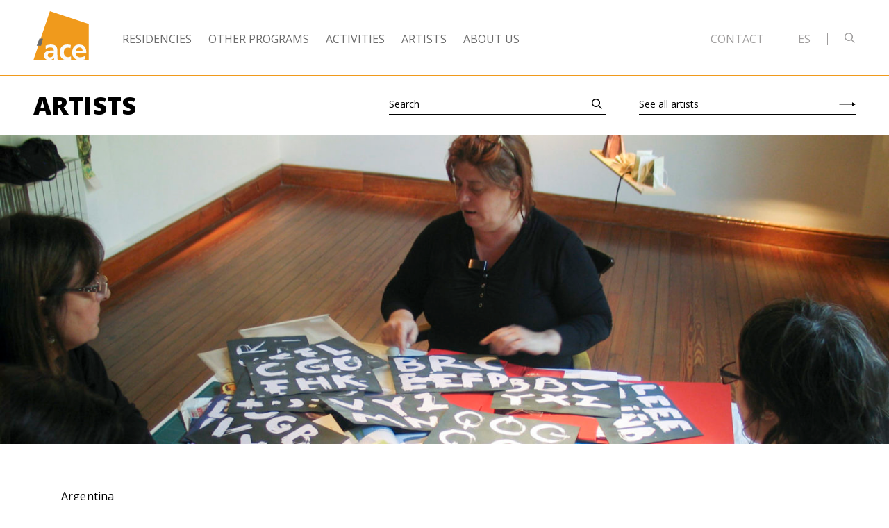

--- FILE ---
content_type: text/html; charset=UTF-8
request_url: https://www.proyectoace.org/en/artistas/carla-perri-2/
body_size: 45560
content:
<!doctype html>
<html lang="en-US">
  <head>
  <meta charset="utf-8">
  <meta http-equiv="x-ua-compatible" content="ie=edge">
  <meta name="viewport" content="width=device-width, initial-scale=1, shrink-to-fit=no">
  <link rel="icon" type="image/png" sizes="96x96" href="https://www.proyectoace.org/wp-content/themes/proyecto-ace-2020/dist/images/favicon-96x96.png">
  <link rel="icon" type="image/png" sizes="32x32" href="https://www.proyectoace.org/wp-content/themes/proyecto-ace-2020/dist/images/favicon-32x32.png">
  <link rel="icon" type="image/png" sizes="16x16" href="https://www.proyectoace.org/wp-content/themes/proyecto-ace-2020/dist/images/favicon-16x16.png">
  <title>Carla Perri | Proyecto´ace</title>
<link rel="alternate" href="https://www.proyectoace.org/artistas/carla-perri/" hreflang="es" />
<link rel="alternate" href="https://www.proyectoace.org/en/artistas/carla-perri-2/" hreflang="en" />
<meta name="robots" content="index, follow, max-snippet:-1, max-image-preview:large, max-video-preview:-1">
<link rel="canonical" href="https://www.proyectoace.org/en/artistas/carla-perri-2/">
<meta property="og:url" content="https://www.proyectoace.org/en/artistas/carla-perri-2/">
<meta property="og:site_name" content="Proyecto´ace">
<meta property="og:locale" content="en_US">
<meta property="og:locale:alternate" content="es_LA">
<meta property="og:type" content="article">
<meta property="article:author" content="https://www.facebook.com/ace.proyecto/">
<meta property="article:publisher" content="https://www.facebook.com/ace.proyecto/">
<meta property="og:title" content="Carla Perri | Proyecto´ace">
<meta property="og:image" content="https://www.proyectoace.org/wp-content/uploads/2020/07/a_TC_carla_perri.jpg">
<meta property="og:image:secure_url" content="https://www.proyectoace.org/wp-content/uploads/2020/07/a_TC_carla_perri.jpg">
<meta property="og:image:width" content="900">
<meta property="og:image:height" content="900">
<meta name="twitter:card" content="summary">
<meta name="twitter:site" content="@Proyectoace">
<meta name="twitter:creator" content="@Proyectoace">
<meta name="twitter:title" content="Carla Perri | Proyecto´ace">
<meta name="twitter:image" content="https://www.proyectoace.org/wp-content/uploads/2020/07/a_TC_carla_perri.jpg">
<link rel='dns-prefetch' href='//fonts.googleapis.com' />
<style id='wp-img-auto-sizes-contain-inline-css' type='text/css'>
img:is([sizes=auto i],[sizes^="auto," i]){contain-intrinsic-size:3000px 1500px}
/*# sourceURL=wp-img-auto-sizes-contain-inline-css */
</style>
<style id='wp-block-library-inline-css' type='text/css'>
:root{--wp-block-synced-color:#7a00df;--wp-block-synced-color--rgb:122,0,223;--wp-bound-block-color:var(--wp-block-synced-color);--wp-editor-canvas-background:#ddd;--wp-admin-theme-color:#007cba;--wp-admin-theme-color--rgb:0,124,186;--wp-admin-theme-color-darker-10:#006ba1;--wp-admin-theme-color-darker-10--rgb:0,107,160.5;--wp-admin-theme-color-darker-20:#005a87;--wp-admin-theme-color-darker-20--rgb:0,90,135;--wp-admin-border-width-focus:2px}@media (min-resolution:192dpi){:root{--wp-admin-border-width-focus:1.5px}}.wp-element-button{cursor:pointer}:root .has-very-light-gray-background-color{background-color:#eee}:root .has-very-dark-gray-background-color{background-color:#313131}:root .has-very-light-gray-color{color:#eee}:root .has-very-dark-gray-color{color:#313131}:root .has-vivid-green-cyan-to-vivid-cyan-blue-gradient-background{background:linear-gradient(135deg,#00d084,#0693e3)}:root .has-purple-crush-gradient-background{background:linear-gradient(135deg,#34e2e4,#4721fb 50%,#ab1dfe)}:root .has-hazy-dawn-gradient-background{background:linear-gradient(135deg,#faaca8,#dad0ec)}:root .has-subdued-olive-gradient-background{background:linear-gradient(135deg,#fafae1,#67a671)}:root .has-atomic-cream-gradient-background{background:linear-gradient(135deg,#fdd79a,#004a59)}:root .has-nightshade-gradient-background{background:linear-gradient(135deg,#330968,#31cdcf)}:root .has-midnight-gradient-background{background:linear-gradient(135deg,#020381,#2874fc)}:root{--wp--preset--font-size--normal:16px;--wp--preset--font-size--huge:42px}.has-regular-font-size{font-size:1em}.has-larger-font-size{font-size:2.625em}.has-normal-font-size{font-size:var(--wp--preset--font-size--normal)}.has-huge-font-size{font-size:var(--wp--preset--font-size--huge)}.has-text-align-center{text-align:center}.has-text-align-left{text-align:left}.has-text-align-right{text-align:right}.has-fit-text{white-space:nowrap!important}#end-resizable-editor-section{display:none}.aligncenter{clear:both}.items-justified-left{justify-content:flex-start}.items-justified-center{justify-content:center}.items-justified-right{justify-content:flex-end}.items-justified-space-between{justify-content:space-between}.screen-reader-text{border:0;clip-path:inset(50%);height:1px;margin:-1px;overflow:hidden;padding:0;position:absolute;width:1px;word-wrap:normal!important}.screen-reader-text:focus{background-color:#ddd;clip-path:none;color:#444;display:block;font-size:1em;height:auto;left:5px;line-height:normal;padding:15px 23px 14px;text-decoration:none;top:5px;width:auto;z-index:100000}html :where(.has-border-color){border-style:solid}html :where([style*=border-top-color]){border-top-style:solid}html :where([style*=border-right-color]){border-right-style:solid}html :where([style*=border-bottom-color]){border-bottom-style:solid}html :where([style*=border-left-color]){border-left-style:solid}html :where([style*=border-width]){border-style:solid}html :where([style*=border-top-width]){border-top-style:solid}html :where([style*=border-right-width]){border-right-style:solid}html :where([style*=border-bottom-width]){border-bottom-style:solid}html :where([style*=border-left-width]){border-left-style:solid}html :where(img[class*=wp-image-]){height:auto;max-width:100%}:where(figure){margin:0 0 1em}html :where(.is-position-sticky){--wp-admin--admin-bar--position-offset:var(--wp-admin--admin-bar--height,0px)}@media screen and (max-width:600px){html :where(.is-position-sticky){--wp-admin--admin-bar--position-offset:0px}}
/*# sourceURL=/wp-includes/css/dist/block-library/common.min.css */
</style>
<link rel='stylesheet' id='sage/google-fonts-css' href='https://fonts.googleapis.com/css2?family=Open+Sans:ital,wght@0,400;0,600;0,700;0,800;1,400;1,700&#038;display=swap' type='text/css' media='all' />
<link rel='stylesheet' id='sage/main.css-css' href='https://www.proyectoace.org/wp-content/themes/proyecto-ace-2020/dist/styles/main_a6e6a935.css' type='text/css' media='all' />

<script async src='https://www.googletagmanager.com/gtag/js?id=G-5J3PTVF3HS'></script><script>
window.dataLayer = window.dataLayer || [];
function gtag(){dataLayer.push(arguments);}gtag('js', new Date());
gtag('set', 'cookie_domain', 'auto');
gtag('set', 'cookie_flags', 'SameSite=None;Secure');

 gtag('config', 'G-5J3PTVF3HS' , {});

</script>
</head>

  <body data-rsssl=1
    data-controller="focus scroll"
    data-action="keydown-&gt;focus#forward mousedown-&gt;focus#forward scroll:lock-&gt;scroll#lock scroll:unlock-&gt;scroll#unlock click-&gt;scroll#maybeScroll"
    class="wp-singular ace_artist-template-default single single-ace_artist postid-6742 wp-theme-proyecto-ace-2020resources font-sans carla-perri-2 app-data index-data singular-data single-data single-ace_artist-data single-ace_artist-carla-perri-2-data"  >

    
    <header
  class="fixed top-0 left-0 w-full z-50 transition-colors duration-300 lg:static"
  data-controller="mobile-nav"
  data-target="scroll.header"
>
  
  <div class="py-3 lg:pt-4 bg-white border-b-2 border-orange">
    <div class="container-fluid">
      <div class="flex items-center lg:overflow-x-hidden">

  
  <div class="header-brand flex flex-no-shrink justify-between items-center w-full lg:block lg:w-auto lg:mb-2">
    <div class="w-12 sm:w-16 lg:w-20 text-gray-600">
      <a class="block" href="https://www.proyectoace.org/en/home-2/">
    <div class="svg-wrapper" style="padding-bottom:89.62%">
      <svg class="block absolute inset-0" viewBox="0 0 106 95" fill="none" xmlns="http://www.w3.org/2000/svg">
<path fill-rule="evenodd" clip-rule="evenodd" d="M31.5008 0L0 93.8857H106V24.8339L31.5008 0Z" fill="#F09A1C"/>
<path fill-rule="evenodd" clip-rule="evenodd" d="M18.169 53.0009L14.5344 66.6295H6.05469L11.3035 53.0009" class="fill-current"/>
<path fill-rule="evenodd" clip-rule="evenodd" d="M32.0256 88.9859C34.3378 88.9859 36.1422 87.977 37.3251 86.4105C38.5683 84.7861 38.9068 82.7161 38.9068 80.4782H35.6381C32.2494 80.4782 27.2242 81.0379 27.2242 85.4576C27.2242 87.921 29.3136 88.9859 32.0256 88.9859V88.9859ZM23.1631 66.4824C26.0969 65.1378 30.0482 64.3007 33.2696 64.3007C42.1256 64.3007 45.7994 67.9373 45.7994 76.4467V80.1429C45.7994 83.0523 45.8511 85.2342 45.9114 87.362C45.9669 89.544 46.0807 91.56 46.2517 93.7998H39.5905C39.3084 92.2891 39.3084 90.385 39.2501 89.49H39.1373C37.3883 92.6789 33.6064 94.4711 30.161 94.4711C25.024 94.4711 20 91.3978 20 85.9074C20 81.5976 22.0893 79.078 24.9685 77.6758C27.8478 76.2807 31.5744 75.9991 34.7366 75.9991H38.9079C38.9079 71.3517 36.8241 69.7891 32.3613 69.7891C29.1492 69.7891 25.9276 71.0162 23.3842 72.9201L23.1631 66.4824Z" fill="#FAFBFB"/>
<path fill-rule="evenodd" clip-rule="evenodd" d="M70.9684 71.186C69.6124 70.5707 68.1474 70.1249 65.8342 70.1249C61.146 70.1249 58.1538 73.8155 58.1538 79.2463C58.1538 84.563 60.6964 88.6492 65.9997 88.6492C68.1474 88.6492 70.517 87.8676 71.8147 87.3099L72.1569 93.5258C69.9548 94.1916 67.696 94.4713 64.5892 94.4713C55.0535 94.4713 50.2531 88.0355 50.2531 79.2463C50.2531 70.9045 55.218 64.3009 64.3089 64.3009C67.3576 64.3009 69.5579 64.6363 71.6454 65.25L70.9684 71.186Z" fill="#FAFBFB"/>
<path fill-rule="evenodd" clip-rule="evenodd" d="M94.2752 76.5608C94.0495 72.9204 92.3568 69.7893 88.1274 69.7893C83.8903 69.7893 81.7444 72.6985 81.4096 76.5608H94.2752ZM99.3594 92.1785C96.5911 93.6872 93.4316 94.4704 89.3695 94.4704C79.7707 94.4704 74.1813 88.9856 74.1813 79.5269C74.1813 71.1851 78.6443 64.3 87.6769 64.3C98.4528 64.3 101.505 71.6347 101.505 81.7089H81.4106C81.7454 86.3563 85.0197 88.9856 89.7025 88.9856C93.3753 88.9856 96.5346 87.6449 99.3594 86.0746V92.1785Z" fill="#FAFBFB"/>
</svg>    </div>
  </a>

    </div>

    
    <div class="relative z-50 ml-auto lg:hidden">
      <button
  class="block hamburger hamburger--slider"
  style="font-size:1px;outline:0;"
  type="button"
  data-target="mobile-nav.trigger"
  data-action="mobile-nav#toggle"
  aria-controls="mobile-nav"
  aria-label="Abrir o cerrar menú de navegación principal"
>
  <span class="hamburger-box">
    <span class="hamburger-inner"></span>
  </span>
</button>
    </div>
  </div>

  
  <div class="hidden flex-grow justify-between w-full text-sm uppercase lg:flex xl:text-base">
    <ul class="flex text-gray-600">
      <li class="mr-6">
      <a
    class=" leading-none tracking wide hover:opacity-75 transition-opacity duration-300"
    href="https://www.proyectoace.org/en/residencies/"
    target=""

      >
    Residencies
  </a>
    </li>
      <li class="mr-6">
      <a
    class=" leading-none tracking wide hover:opacity-75 transition-opacity duration-300"
    href="https://www.proyectoace.org/en/other-programs/"
    target=""

      >
    Other Programs
  </a>
    </li>
      <li class="mr-6">
      <a
    class=" leading-none tracking wide hover:opacity-75 transition-opacity duration-300"
    href="https://www.proyectoace.org/en/actividades/"
    target=""

      >
    Activities
  </a>
    </li>
      <li class="mr-6">
      <a
    class=" leading-none tracking wide hover:opacity-75 transition-opacity duration-300"
    href="https://www.proyectoace.org/en/artistas/"
    target=""

      >
    Artists
  </a>
    </li>
      <li class="mr-6">
      <a
    class=" leading-none tracking wide hover:opacity-75 transition-opacity duration-300"
    href="https://www.proyectoace.org/en/who-we-are/"
    target=""

      >
    About Us
  </a>
    </li>
  </ul>

    <div class="flex items-center header-right-menu">
      <ul class="flex text-gray-400">
      <li class="ml-4 xl:ml-6">
      <a
    class=" leading-none tracking wide hover:opacity-75 transition-opacity duration-300"
    href="#contacto"
    target=""

      >
    Contact
  </a>
    </li>
  </ul>

      <div class="w-px mx-4 xl:mx-6 bg-gray-400" style="height:18px"></div>
      <a
    class="uppercase text-gray-400 leading-none tracking wide hover:opacity-75 transition-opacity duration-300"
    href="https://www.proyectoace.org/artistas/carla-perri/"
    target=""

      >
    es
  </a>

      <div class="w-px mx-4 xl:mx-6 bg-gray-400" style="height:18px"></div>
      <div class="relative w-4 h-6">

  <form
    class="absolute top-0 left-0 mb-0 transition duration-300"
    action="/en"
    data-controller="top-search"
    data-action="submit->top-search#openOrSubmit click@document->top-search#maybeClose"
  >
    <div class="relative flex items-center" data-target="top-search.wrapper">

      
      <button class="block mb-1 mr-4 text-gray-400" type="submit">
        <svg class="block" width="16" height="15" viewBox="0 0 16 15" fill="none" xmlns="http://www.w3.org/2000/svg"><path class="fill-current" fill-rule="evenodd" clip-rule="evenodd" d="M6 10.5C8.48528 10.5 10.5 8.48528 10.5 6C10.5 3.51472 8.48528 1.5 6 1.5C3.51472 1.5 1.5 3.51472 1.5 6C1.5 8.48528 3.51472 10.5 6 10.5ZM6 12C9.31371 12 12 9.31371 12 6C12 2.68629 9.31371 0 6 0C2.68629 0 0 2.68629 0 6C0 9.31371 2.68629 12 6 12Z"/><path class="fill-current" fill-rule="evenodd" clip-rule="evenodd" d="M14 15L9.33301 10.6667L10.3536 9.5675L15.0206 13.9008L14 15Z"/></svg>      </button>

      
      <div class="w-64">
        <div
  class="relative"
  data-controller="form-group"
>
  <label
    class="block absolute inset-0 w-full rounded-none transition duration-150 pt-0 pb-1 pl-0 text-sm text-gray-400 border-0 border-b border-gray-400 rounded-none"
    for="top-search-term-865503709"
    data-target="form-group.label"
  >Search</label>

  <input
    class="block w-full rounded-none transition duration-150 pt-0 pb-1 pl-0 text-sm text-gray-400 border-0 border-b border-gray-400 rounded-none"
    name="s"
    id="top-search-term-865503709"
    data-target="top-search.input form-group.control"
    data-action="focus-&gt;top-search#open focus-&gt;form-group#activate blur-&gt;form-group#deactivate input-&gt;form-group#toggleLabelVisibility control:update-&gt;form-group#toggleLabelVisibility"

                  min-length="3"
                        1
                        tabindex="-1"
                        autocomplete="off"
                        data-target="top-search.input"
                        data-action="focus-&gt;top-search#open"
            >
</div>
      </div>
    </div>

  </form>
</div>
    </div>

  </div>

</div>
    </div>
  </div>

  
  
  <div
    class="fixed inset-0 bg-black text-white fade-out lg:hidden"
    id="mobile-nav"
    data-target="mobile-nav.nav"
    data-action="click->mobile-nav#maybeClose"
  >
    
    <div class="absolute inset-0 overflow-auto">
      <div class="container-fluid">
        <div class="sm:text-lg">

  
  <div class="w-12 py-3 sm:w-16 lg:w-20 text-white">
    <a class="block" href="https://www.proyectoace.org/en/home-2/">
    <div class="svg-wrapper" style="padding-bottom:89.62%">
      <svg class="block absolute inset-0" viewBox="0 0 106 95" fill="none" xmlns="http://www.w3.org/2000/svg">
<path fill-rule="evenodd" clip-rule="evenodd" d="M31.5008 0L0 93.8857H106V24.8339L31.5008 0Z" fill="#F09A1C"/>
<path fill-rule="evenodd" clip-rule="evenodd" d="M18.169 53.0009L14.5344 66.6295H6.05469L11.3035 53.0009" class="fill-current"/>
<path fill-rule="evenodd" clip-rule="evenodd" d="M32.0256 88.9859C34.3378 88.9859 36.1422 87.977 37.3251 86.4105C38.5683 84.7861 38.9068 82.7161 38.9068 80.4782H35.6381C32.2494 80.4782 27.2242 81.0379 27.2242 85.4576C27.2242 87.921 29.3136 88.9859 32.0256 88.9859V88.9859ZM23.1631 66.4824C26.0969 65.1378 30.0482 64.3007 33.2696 64.3007C42.1256 64.3007 45.7994 67.9373 45.7994 76.4467V80.1429C45.7994 83.0523 45.8511 85.2342 45.9114 87.362C45.9669 89.544 46.0807 91.56 46.2517 93.7998H39.5905C39.3084 92.2891 39.3084 90.385 39.2501 89.49H39.1373C37.3883 92.6789 33.6064 94.4711 30.161 94.4711C25.024 94.4711 20 91.3978 20 85.9074C20 81.5976 22.0893 79.078 24.9685 77.6758C27.8478 76.2807 31.5744 75.9991 34.7366 75.9991H38.9079C38.9079 71.3517 36.8241 69.7891 32.3613 69.7891C29.1492 69.7891 25.9276 71.0162 23.3842 72.9201L23.1631 66.4824Z" fill="#FAFBFB"/>
<path fill-rule="evenodd" clip-rule="evenodd" d="M70.9684 71.186C69.6124 70.5707 68.1474 70.1249 65.8342 70.1249C61.146 70.1249 58.1538 73.8155 58.1538 79.2463C58.1538 84.563 60.6964 88.6492 65.9997 88.6492C68.1474 88.6492 70.517 87.8676 71.8147 87.3099L72.1569 93.5258C69.9548 94.1916 67.696 94.4713 64.5892 94.4713C55.0535 94.4713 50.2531 88.0355 50.2531 79.2463C50.2531 70.9045 55.218 64.3009 64.3089 64.3009C67.3576 64.3009 69.5579 64.6363 71.6454 65.25L70.9684 71.186Z" fill="#FAFBFB"/>
<path fill-rule="evenodd" clip-rule="evenodd" d="M94.2752 76.5608C94.0495 72.9204 92.3568 69.7893 88.1274 69.7893C83.8903 69.7893 81.7444 72.6985 81.4096 76.5608H94.2752ZM99.3594 92.1785C96.5911 93.6872 93.4316 94.4704 89.3695 94.4704C79.7707 94.4704 74.1813 88.9856 74.1813 79.5269C74.1813 71.1851 78.6443 64.3 87.6769 64.3C98.4528 64.3 101.505 71.6347 101.505 81.7089H81.4106C81.7454 86.3563 85.0197 88.9856 89.7025 88.9856C93.3753 88.9856 96.5346 87.6449 99.3594 86.0746V92.1785Z" fill="#FAFBFB"/>
</svg>    </div>
  </a>

  </div>

  
  <div class="h-10"></div>

  
  <div class="text-xl sm:text-2xl uppercase">
    <ul class="">
      <li class="mb-2">
      <a
    class=" leading-none tracking wide hover:opacity-75 transition-opacity duration-300"
    href="https://www.proyectoace.org/en/residencies/"
    target=""

      >
    Residencies
  </a>
    </li>
      <li class="mb-2">
      <a
    class=" leading-none tracking wide hover:opacity-75 transition-opacity duration-300"
    href="https://www.proyectoace.org/en/other-programs/"
    target=""

      >
    Other Programs
  </a>
    </li>
      <li class="mb-2">
      <a
    class=" leading-none tracking wide hover:opacity-75 transition-opacity duration-300"
    href="https://www.proyectoace.org/en/actividades/"
    target=""

      >
    Activities
  </a>
    </li>
      <li class="mb-2">
      <a
    class=" leading-none tracking wide hover:opacity-75 transition-opacity duration-300"
    href="https://www.proyectoace.org/en/artistas/"
    target=""

      >
    Artists
  </a>
    </li>
      <li class="mb-2">
      <a
    class=" leading-none tracking wide hover:opacity-75 transition-opacity duration-300"
    href="https://www.proyectoace.org/en/who-we-are/"
    target=""

      >
    About Us
  </a>
    </li>
  </ul>
    <ul class="">
      <li class="mb-2">
      <a
    class=" leading-none tracking wide hover:opacity-75 transition-opacity duration-300"
    href="#contacto"
    target=""

      >
    Contact
  </a>
    </li>
  </ul>
  </div>

  
  <div class="h-10"></div>

  
      <div class="h-10"></div>
    <ul class="flex">
      <li class="mr-6">

              <a
    class=" leading-none tracking wide hover:opacity-75 transition-opacity duration-300"
    href="https://www.proyectoace.org/artistas/carla-perri/"
    target=""

      >
    Español
  </a>
      
    </li>
      <li class="mr-6">

              <span class="underline">English</span>
      
    </li>
  </ul>
  
  
  <div class="h-10"></div>

  
  <ul class="flex items-center">

      <li class="mr-4">Follow us</li>
  
  
    <li class="mr-4">
      <a
    class="block hover:opacity-75 transition-opacity duration-300"
    href="https://www.facebook.com/ace.proyecto/"
    target="_blank"

      >
    <svg class="block w-5 h-5 sm:w-6 h-6 text-white" viewBox="0 0 17 17" fill="none"
  xmlns="http://www.w3.org/2000/svg">
  <path class="fill-current" fill-rule="evenodd" clip-rule="evenodd" d="M8.87302 16.447H0.916856C0.410342 16.447 0 16.0405 0 15.5392V0.907743C0 0.406327 0.410406 0 0.916856 0H15.6952C16.2015 0 16.612 0.406327 16.612 0.907743V15.5392C16.612 16.0406 16.2015 16.447 15.6952 16.447H11.462V10.0778H13.6213L13.9447 7.59565H11.462V6.01093C11.462 5.29227 11.6636 4.80254 12.7045 4.80254L14.0321 4.80196V2.58187C13.8025 2.55162 13.0144 2.48404 12.0975 2.48404C10.1835 2.48404 8.87302 3.6408 8.87302 5.7651V7.59565H6.70818V10.0778H8.87302V16.447Z"/>
</svg>
  </a>
    </li>

    
    <li class="mr-4">
      <a
    class="block hover:opacity-75 transition-opacity duration-300"
    href="https://www.instagram.com/proyectoace/"
    target="_blank"

      >
    <svg class="block w-5 h-5 sm:w-6 h-6 text-white" viewBox="0 0 18 17" fill="none" xmlns="http://www.w3.org/2000/svg">
<path class="fill-current" fill-rule="evenodd" clip-rule="evenodd" d="M8.74938 0C6.49359 0 6.21073 0.00946656 5.32481 0.0494872C4.44073 0.08941 3.83694 0.228438 3.30862 0.43174C2.76242 0.641865 2.29922 0.923055 1.83743 1.38022C1.37567 1.83743 1.09166 2.29603 0.879431 2.8368C0.674089 3.35988 0.533666 3.95767 0.493343 4.83297C0.452921 5.7101 0.443359 5.99014 0.443359 8.22353C0.443359 10.4569 0.452921 10.7369 0.493343 11.6141C0.533666 12.4894 0.674089 13.0872 0.879431 13.6102C1.09166 14.151 1.37567 14.6096 1.83743 15.0668C2.29922 15.524 2.76242 15.8052 3.30862 16.0153C3.83694 16.2186 4.44073 16.3576 5.32481 16.3975C6.21073 16.4376 6.49359 16.447 8.74938 16.447C11.0051 16.447 11.288 16.4376 12.1739 16.3975C13.058 16.3576 13.6618 16.2186 14.1901 16.0153C14.7363 15.8052 15.1995 15.524 15.6613 15.0668C16.1231 14.6096 16.4071 14.151 16.6193 13.6102C16.8246 13.0872 16.9651 12.4894 17.0054 11.6141C17.0458 10.7369 17.0554 10.4569 17.0554 8.22353C17.0554 5.99014 17.0458 5.7101 17.0054 4.83297C16.9651 3.95767 16.8246 3.35988 16.6193 2.8368C16.4071 2.29603 16.1231 1.83743 15.6613 1.38022C15.1995 0.923055 14.7363 0.641865 14.1901 0.43174C13.6618 0.228438 13.058 0.08941 12.1739 0.0494872C11.288 0.00946656 11.0051 0 8.74938 0ZM8.74937 1.48172C10.9671 1.48172 11.2299 1.49011 12.1057 1.52967C12.9155 1.56623 13.3553 1.7002 13.648 1.81282C14.0357 1.962 14.3124 2.1402 14.603 2.42798C14.8937 2.71573 15.0737 2.98967 15.2244 3.37353C15.3381 3.6633 15.4734 4.09873 15.5104 4.90051C15.5503 5.76765 15.5588 6.02775 15.5588 8.22354C15.5588 10.4193 15.5503 10.6794 15.5104 11.5465C15.4734 12.3483 15.3381 12.7837 15.2244 13.0735C15.0737 13.4574 14.8937 13.7313 14.603 14.0191C14.3124 14.3068 14.0357 14.485 13.648 14.6342C13.3553 14.7468 12.9155 14.8808 12.1057 14.9174C11.23 14.9569 10.9673 14.9653 8.74937 14.9653C6.53139 14.9653 6.26875 14.9569 5.39301 14.9174C4.58318 14.8808 4.14339 14.7468 3.85071 14.6342C3.463 14.485 3.18631 14.3068 2.89567 14.0191C2.60504 13.7313 2.42502 13.4574 2.27434 13.0735C2.16059 12.7837 2.02528 12.3483 1.98835 11.5465C1.94839 10.6794 1.93992 10.4193 1.93992 8.22354C1.93992 6.02775 1.94839 5.76765 1.98835 4.90051C2.02528 4.09873 2.16059 3.6633 2.27434 3.37353C2.42502 2.98967 2.605 2.71573 2.89567 2.42798C3.18631 2.1402 3.463 1.962 3.85071 1.81282C4.14339 1.7002 4.58318 1.56623 5.39301 1.52967C6.26885 1.49011 6.53156 1.48172 8.74937 1.48172ZM4.48414 8.22353C4.48414 5.89126 6.39374 4.00063 8.7494 4.00063C11.105 4.00063 13.0146 5.89126 13.0146 8.22353C13.0146 10.5558 11.105 12.4464 8.7494 12.4464C6.39374 12.4464 4.48414 10.5558 4.48414 8.22353ZM8.74938 10.9647C7.22027 10.9647 5.9807 9.73743 5.9807 8.22353C5.9807 6.7096 7.22027 5.48235 8.74938 5.48235C10.2785 5.48235 11.518 6.7096 11.518 8.22353C11.518 9.73743 10.2785 10.9647 8.74938 10.9647ZM13.1831 4.8206C13.7336 4.8206 14.1799 4.37881 14.1799 3.83379C14.1799 3.28878 13.7336 2.84695 13.1831 2.84695C12.6327 2.84695 12.1864 3.28878 12.1864 3.83379C12.1864 4.37881 12.6327 4.8206 13.1831 4.8206Z"/>
</svg>
  </a>
    </li>

    
    <li class="">
      <a
    class="block hover:opacity-75 transition-opacity duration-300"
    href="https://twitter.com/@Proyectoace"
    target="_blank"

      >
    <svg class="block w-5 h-5 sm:w-6 h-6 text-white" viewBox="0 0 17 14" fill="none" xmlns="http://www.w3.org/2000/svg">
<path class="fill-current" fill-rule="evenodd" clip-rule="evenodd" d="M17.0007 1.68112C16.3903 1.95633 15.7331 2.14244 15.0438 2.2256C15.7477 1.79794 16.2879 1.11982 16.5424 0.312021C15.8833 0.708001 15.1549 0.996077 14.3768 1.15051C13.7567 0.478333 12.8704 0.0585938 11.8894 0.0585938C10.0086 0.0585938 8.4826 1.60787 8.4826 3.51847C8.4826 3.78972 8.51186 4.05304 8.57036 4.30647C5.73782 4.16194 3.22706 2.78591 1.54509 0.690182C1.2516 1.20298 1.08389 1.79794 1.08389 2.4315C1.08389 3.63133 1.6855 4.69057 2.6001 5.31127C2.04237 5.29444 1.51584 5.13704 1.05561 4.87965V4.92222C1.05561 6.5992 2.23055 7.998 3.79064 8.31478C3.50495 8.39596 3.20366 8.43654 2.89261 8.43654C2.67323 8.43654 2.45871 8.41576 2.25103 8.37517C2.68493 9.74922 3.94275 10.7501 5.43458 10.7768C4.26842 11.7054 2.79803 12.2587 1.20187 12.2587C0.926902 12.2587 0.654862 12.2429 0.388672 12.2112C1.89708 13.1913 3.68923 13.7645 5.61302 13.7645C11.8826 13.7645 15.3099 8.49297 15.3099 3.92039C15.3099 3.76992 15.307 3.61945 15.3012 3.47194C15.9671 2.9839 16.5453 2.37508 17.0007 1.68112Z"/>
</svg>
  </a>
    </li>

    </ul>

  
  <div class="h-10"></div>

</div>
      </div>
    </div>

    
    <div class="absolute bottom-0 left-0 w-full h-24 -mb-24 bg-black"></div>
  </div>

</header>



<div class="sm:hidden" style="height:64px"></div>
<div class="hidden sm:block lg:hidden" style="height:79px"></div>


<nav
  class="hidden fixed top-0 left-0 z-50 w-full py-2 text-gray-800 border-b border-gray-500 bg-white -translateY-100% transition-all duration-500 lg:flex"
  data-controller="scroll-nav"
>
  <div class="container-fluid flex items-center">

    
    <div class="header-brand">
      <div class="w-16 text-gray-600">
        <a class="block" href="https://www.proyectoace.org/en/home-2/">
    <div class="svg-wrapper" style="padding-bottom:89.62%">
      <svg class="block absolute inset-0" viewBox="0 0 106 95" fill="none" xmlns="http://www.w3.org/2000/svg">
<path fill-rule="evenodd" clip-rule="evenodd" d="M31.5008 0L0 93.8857H106V24.8339L31.5008 0Z" fill="#F09A1C"/>
<path fill-rule="evenodd" clip-rule="evenodd" d="M18.169 53.0009L14.5344 66.6295H6.05469L11.3035 53.0009" class="fill-current"/>
<path fill-rule="evenodd" clip-rule="evenodd" d="M32.0256 88.9859C34.3378 88.9859 36.1422 87.977 37.3251 86.4105C38.5683 84.7861 38.9068 82.7161 38.9068 80.4782H35.6381C32.2494 80.4782 27.2242 81.0379 27.2242 85.4576C27.2242 87.921 29.3136 88.9859 32.0256 88.9859V88.9859ZM23.1631 66.4824C26.0969 65.1378 30.0482 64.3007 33.2696 64.3007C42.1256 64.3007 45.7994 67.9373 45.7994 76.4467V80.1429C45.7994 83.0523 45.8511 85.2342 45.9114 87.362C45.9669 89.544 46.0807 91.56 46.2517 93.7998H39.5905C39.3084 92.2891 39.3084 90.385 39.2501 89.49H39.1373C37.3883 92.6789 33.6064 94.4711 30.161 94.4711C25.024 94.4711 20 91.3978 20 85.9074C20 81.5976 22.0893 79.078 24.9685 77.6758C27.8478 76.2807 31.5744 75.9991 34.7366 75.9991H38.9079C38.9079 71.3517 36.8241 69.7891 32.3613 69.7891C29.1492 69.7891 25.9276 71.0162 23.3842 72.9201L23.1631 66.4824Z" fill="#FAFBFB"/>
<path fill-rule="evenodd" clip-rule="evenodd" d="M70.9684 71.186C69.6124 70.5707 68.1474 70.1249 65.8342 70.1249C61.146 70.1249 58.1538 73.8155 58.1538 79.2463C58.1538 84.563 60.6964 88.6492 65.9997 88.6492C68.1474 88.6492 70.517 87.8676 71.8147 87.3099L72.1569 93.5258C69.9548 94.1916 67.696 94.4713 64.5892 94.4713C55.0535 94.4713 50.2531 88.0355 50.2531 79.2463C50.2531 70.9045 55.218 64.3009 64.3089 64.3009C67.3576 64.3009 69.5579 64.6363 71.6454 65.25L70.9684 71.186Z" fill="#FAFBFB"/>
<path fill-rule="evenodd" clip-rule="evenodd" d="M94.2752 76.5608C94.0495 72.9204 92.3568 69.7893 88.1274 69.7893C83.8903 69.7893 81.7444 72.6985 81.4096 76.5608H94.2752ZM99.3594 92.1785C96.5911 93.6872 93.4316 94.4704 89.3695 94.4704C79.7707 94.4704 74.1813 88.9856 74.1813 79.5269C74.1813 71.1851 78.6443 64.3 87.6769 64.3C98.4528 64.3 101.505 71.6347 101.505 81.7089H81.4106C81.7454 86.3563 85.0197 88.9856 89.7025 88.9856C93.3753 88.9856 96.5346 87.6449 99.3594 86.0746V92.1785Z" fill="#FAFBFB"/>
</svg>    </div>
  </a>

      </div>
    </div>

    
    <div class="flex-grow flex justify-between w-full mt-1 text-sm uppercase lg:overflow-hidden">
      <ul class="flex">
      <li class="mr-6">
      <a
    class=" leading-none tracking wide hover:opacity-75 transition-opacity duration-300"
    href="https://www.proyectoace.org/en/residencies/"
    target=""

      >
    Residencies
  </a>
    </li>
      <li class="mr-6">
      <a
    class=" leading-none tracking wide hover:opacity-75 transition-opacity duration-300"
    href="https://www.proyectoace.org/en/other-programs/"
    target=""

      >
    Other Programs
  </a>
    </li>
      <li class="mr-6">
      <a
    class=" leading-none tracking wide hover:opacity-75 transition-opacity duration-300"
    href="https://www.proyectoace.org/en/actividades/"
    target=""

      >
    Activities
  </a>
    </li>
      <li class="mr-6">
      <a
    class=" leading-none tracking wide hover:opacity-75 transition-opacity duration-300"
    href="https://www.proyectoace.org/en/artistas/"
    target=""

      >
    Artists
  </a>
    </li>
      <li class="mr-6">
      <a
    class=" leading-none tracking wide hover:opacity-75 transition-opacity duration-300"
    href="https://www.proyectoace.org/en/who-we-are/"
    target=""

      >
    About Us
  </a>
    </li>
  </ul>

      <div class="flex items-center header-right-menu">
        <ul class="flex text-gray-400">
      <li class="ml-4 xl:ml-6">
      <a
    class=" leading-none tracking wide hover:opacity-75 transition-opacity duration-300"
    href="#contacto"
    target=""

      >
    Contact
  </a>
    </li>
  </ul>

        <div class="w-px mx-4 xl:mx-6 bg-gray-400" style="height:18px"></div>
        <a
    class="uppercase text-gray-400 leading-none tracking wide hover:opacity-75 transition-opacity duration-300"
    href="https://www.proyectoace.org/artistas/carla-perri/"
    target=""

      >
    es
  </a>

        <div class="w-px mx-4 xl:mx-6 bg-gray-400" style="height:18px"></div>
        <div class="relative w-4 h-6">

  <form
    class="absolute top-0 left-0 mb-0 transition duration-300"
    action="/en"
    data-controller="top-search"
    data-action="submit->top-search#openOrSubmit click@document->top-search#maybeClose"
  >
    <div class="relative flex items-center" data-target="top-search.wrapper">

      
      <button class="block mb-1 mr-4 text-gray-400" type="submit">
        <svg class="block" width="16" height="15" viewBox="0 0 16 15" fill="none" xmlns="http://www.w3.org/2000/svg"><path class="fill-current" fill-rule="evenodd" clip-rule="evenodd" d="M6 10.5C8.48528 10.5 10.5 8.48528 10.5 6C10.5 3.51472 8.48528 1.5 6 1.5C3.51472 1.5 1.5 3.51472 1.5 6C1.5 8.48528 3.51472 10.5 6 10.5ZM6 12C9.31371 12 12 9.31371 12 6C12 2.68629 9.31371 0 6 0C2.68629 0 0 2.68629 0 6C0 9.31371 2.68629 12 6 12Z"/><path class="fill-current" fill-rule="evenodd" clip-rule="evenodd" d="M14 15L9.33301 10.6667L10.3536 9.5675L15.0206 13.9008L14 15Z"/></svg>      </button>

      
      <div class="w-64">
        <div
  class="relative"
  data-controller="form-group"
>
  <label
    class="block absolute inset-0 w-full rounded-none transition duration-150 pt-0 pb-1 pl-0 text-sm text-gray-400 border-0 border-b border-gray-400 rounded-none"
    for="top-search-term-1922121487"
    data-target="form-group.label"
  >Search</label>

  <input
    class="block w-full rounded-none transition duration-150 pt-0 pb-1 pl-0 text-sm text-gray-400 border-0 border-b border-gray-400 rounded-none"
    name="s"
    id="top-search-term-1922121487"
    data-target="top-search.input form-group.control"
    data-action="focus-&gt;top-search#open focus-&gt;form-group#activate blur-&gt;form-group#deactivate input-&gt;form-group#toggleLabelVisibility control:update-&gt;form-group#toggleLabelVisibility"

                  min-length="3"
                        1
                        tabindex="-1"
                        autocomplete="off"
                        data-target="top-search.input"
                        data-action="focus-&gt;top-search#open"
            >
</div>
      </div>
    </div>

  </form>
</div>
      </div>
    </div>

  </div>
</nav>




    <div role="document">
      <main class="main">
        
  
  <div class="py-4 md:py-6 bg-white">
  <div class="container-fluid">
    <div class="flex flex-wrap justify-between items-center">

      
      <div class="flex-no-shrink pr-4 sm:pr-8 lg:pr-12">
        <p class="text-xl sm:text-2xl font-extrabold leading-none lg:text-4xl uppercase">Artists</p>
      </div>

      <div class="w-auto md:w-full md:max-w-lg md:ml-auto lg:max-w-xl xl:max-w-2xl">
    <div class="relative flex items-center py-1 text-xs lg:text-sm" style="bottom:2px">

      
      <div class="hidden w-32 pr-6 sm:block md:w-1/2">
        <form
  class="relative mb-0"
  action="/en"
>

  
  <div
  class="relative"
  data-controller="form-group"
>
  <label
    class="block absolute inset-0 w-full rounded-none transition duration-150 leading-loose border-b border-black"
    for="mini-search-term"
    data-target="form-group.label"
  >Search</label>

  <input
    class="block w-full rounded-none transition duration-150 leading-loose border-b border-black"
    name="s"
    id="mini-search-term"
    data-target=" form-group.control"
    data-action=" focus-&gt;form-group#activate blur-&gt;form-group#deactivate input-&gt;form-group#toggleLabelVisibility control:update-&gt;form-group#toggleLabelVisibility"

                  min-length="3"
                        1
                        autocomplete="off"
            >
</div>

  
  <button class="block absolute bottom-0 right-0 mb-2 mr-1" type="submit">
    <svg class="block w-3 h-3 lg:w-auto lg:h-auto" width="16" height="15" viewBox="0 0 16 15" fill="none" xmlns="http://www.w3.org/2000/svg"><path class="fill-current" fill-rule="evenodd" clip-rule="evenodd" d="M6 10.5C8.48528 10.5 10.5 8.48528 10.5 6C10.5 3.51472 8.48528 1.5 6 1.5C3.51472 1.5 1.5 3.51472 1.5 6C1.5 8.48528 3.51472 10.5 6 10.5ZM6 12C9.31371 12 12 9.31371 12 6C12 2.68629 9.31371 0 6 0C2.68629 0 0 2.68629 0 6C0 9.31371 2.68629 12 6 12Z"/><path class="fill-current" fill-rule="evenodd" clip-rule="evenodd" d="M14 15L9.33301 10.6667L10.3536 9.5675L15.0206 13.9008L14 15Z"/></svg>  </button>

</form>
      </div>

      
      <div class="md:w-1/2 md:pl-6">
        <a
    class="btn-underline"
    href="https://www.proyectoace.org/en/artistas/"
    target=""

      >
    See all artists
  </a>
      </div>

    </div>
  </div>

    </div>
  </div>
</div>

  
  <div
  class="relative overflow-hidden bg-no-repeat bg-cover "
  style="background-position:50% 50%;"
  data-bg-sources="{&quot;path&quot;:&quot;https:\/\/www.proyectoace.org\/wp-content\/uploads\/fly-images\/10528\/&quot;,&quot;fallback&quot;:&quot;a_hero_carla_perri-1440x590-c.jpg&quot;,&quot;images&quot;:{&quot;1x&quot;:[{&quot;media&quot;:&quot;xl2&quot;,&quot;image&quot;:&quot;a_hero_carla_perri-1920x666-c.jpg&quot;},{&quot;media&quot;:&quot;xl&quot;,&quot;image&quot;:&quot;a_hero_carla_perri-1440x500-c.jpg&quot;},{&quot;media&quot;:&quot;lg&quot;,&quot;image&quot;:&quot;a_hero_carla_perri-1200x416-c.jpg&quot;},{&quot;media&quot;:&quot;sm&quot;,&quot;image&quot;:&quot;a_hero_carla_perri-992x400-c.jpg&quot;},{&quot;media&quot;:&quot;&quot;,&quot;image&quot;:&quot;a_hero_carla_perri-576x400-c.jpg&quot;}],&quot;2x&quot;:{&quot;2&quot;:{&quot;media&quot;:&quot;lg&quot;,&quot;image&quot;:&quot;a_hero_carla_perri-2880x1000-c.jpg&quot;},&quot;3&quot;:{&quot;media&quot;:&quot;sm&quot;,&quot;image&quot;:&quot;a_hero_carla_perri-992x800-c.jpg&quot;},&quot;4&quot;:{&quot;media&quot;:&quot;&quot;,&quot;image&quot;:&quot;a_hero_carla_perri-1152x800-c.jpg&quot;}}}}"
  data-lazy-bg
>
  
  <div class="lqip" style="background-image:url(https://www.proyectoace.org/wp-content/uploads/fly-images/10528/a_hero_carla_perri-42x9999.jpg);"></div>
  <div class="lqip lqip-blurry" style="background-image:url(https://www.proyectoace.org/wp-content/uploads/fly-images/10528/a_hero_carla_perri-42x9999.jpg);"></div>

  
  <div class="relative z-10"><div class="hero">
    
  </div></div>
</div>

  <div class="w-full h-12 lg:h-16"></div>

  
  <div class="container">
  <div class="leading-snug tracking-wide">

  
  <p class="text-xs sm:text-sm lg:text-base">
    Argentina
  </p>

  
  <h1 class="mb-2 text-xl leading-tight tracking-wide sm:text-2xl lg:text-4xl">
    <span class="font-bold">Carla Perri</span>
    <br>
    <span>Adam and Eve</span>
  </h1>

  
  <p class="flex items-center text-lg sm:text-xl lg:text-xl-alt">
    <span class="flex flex-wrap items-center">
  <span class="block">23.04.12</span>

      <svg class="block" style="width: 1.5em; height: .45em; min-width: 27px; min-height: 8px; margin: 0 .4em;" viewBox="0 0 31 9" fill="none" xmlns="http://www.w3.org/2000/svg"><path class="fill-current" d="M1 3.75H0.25V5.25H1V3.75ZM31 4.5L23.5 0.169873V8.83013L31 4.5ZM1 5.25H18.3539V3.75H1V5.25ZM18.3539 5.25H24.25V3.75H18.3539V5.25Z"/></svg>    <span class="block">29.09.12</span>
  </span>

  </p>

</div>
</div>

  <div class="w-full h-8 lg:h-12"></div>

  
  <div
  class="container"
  data-controller="main-info"
  data-action="resize@window->main-info#update"
>
  <div class="row main-info">

    
    <div class="col md:w-3/5">
      <div class="relative min-h-full">

        <div class="main-info-content" data-target="main-info.mainContent">
          <div class="wysiwyg"><p>Graphic designer, teacher and illustrator, Carla Perri continued working on a project that came to light in Castelfranco, during her recent stay in Italy at the Artist&#8217;s Books Laboratory.</p>
<p>The proposed project is a book-object based on Mark Twain&#8217;s exquisite text The Diary of Adam and Eve. Twain&#8217;s story, which includes the Diary of Adam and the Diary of Eve, makes reference -with a certain irony and humor- to the differences between men and women, regarding the views on life, relationships, objects and attitudes towards various situations that differentiate them.</p>
<p>The aim of the proposal was to break with the linearity in the reading, generating a book-object that establishes a duality and a parallelism between both diaries, it also incorporated images to achieve a &#8220;visual game&#8221;.</p>
</div>
        </div>

        
        <div class="absolute bottom-0 left-0 w-full fade-out main-info-trigger" data-target="main-info.trigger">
          <div class="bgi-gradient-transparent-white"></div>
          <div class="bg-white">
            <button
  class="flex items-center text-sm lg:text-base"
  style="color:inherit"
  type="button"
  data-action="main-info#expand"
>
  <span class="block mr-2 underline">Read more</span>
  <svg class="block w-2 h-2" viewBox="0 0 6 5" xmlns="http://www.w3.org/2000/svg"><path class="fill-current" fill-rule="evenodd" clip-rule="evenodd" d="M5.7735 0L2.88675 5L0 0H5.7735Z"/></svg></button>
          </div>
        </div>

      </div>
    </div>

    
          <div class="col md:hidden">
        <div class="w-full h-12 lg:h-16"></div>
      </div>
    
    
    <div class="col md:w-2/5 text-gray-500" data-target="main-info.sidebar">

      
      <div class="wysiwyg"><p><strong>BIO<br />
</strong>Carla Perri<br />
1961 | La Plata, Buenos Aires. Argentina.</p>
<p><strong>STUDIES<br />
</strong>1987 | Designer in Visual Communication, Faculty of Fine Arts. UNLP (National University of La Plata). La Plata. Buenos Aires. Argentina.<br />
2007 | Painting. Marcelo Rizzo studio.</p>
<p><strong>OTHERS<br />
</strong>Producer in Visual Arts. Illustration work.<br />
2011 | Vice-Dean. Faculty of Design and Communication, UdE (Universidad del Este). La Plata. Buenos Aires, Argentina.<br />
Researcher in the Incentive Program of the Ministry of Education. FBA, UNLP (National University of La Plata). La Plata. Buenos Aires. Argentina.<br />
Director of the Research Project &#8220;Dress Grammar&#8221;. UdE (Universidad del Este). La Plata. Buenos Aires, Argentina.<br />
Currently teaching in Aesthetic Magister and Theory of Arts and Design, Visual Language and Research teacher, Faculty of Fine Arts, UNLP (National University of La Plata) / UdE (Universidad del Este). La Plata. Buenos Aires, Argentina.</p>
</div>

      
      
    </div>

  </div>
</div>

  <div class="w-full h-12 lg:h-16"></div>

  
  <div class="container">
  <div
  class="relative"
  data-controller="carousel"
>

  
  <div data-target="carousel.carousel">
          <div class="relative" style="padding-bottom:56.25%">
        <div class="absolute top-0 left-0 w-full h-full">
    <img
    class=" block w-full h-full object-cover lazyload"
    sizes="auto"
    alt=""

          data-src="https://www.proyectoace.org/wp-content/uploads/2020/07/a_C_carla_perri.jpg"
      data-srcset="https://www.proyectoace.org/wp-content/uploads/2020/07/a_C_carla_perri.jpg 1920w, https://www.proyectoace.org/wp-content/uploads/2020/07/a_C_carla_perri-300x169.jpg 300w, https://www.proyectoace.org/wp-content/uploads/2020/07/a_C_carla_perri-1024x576.jpg 1024w, https://www.proyectoace.org/wp-content/uploads/2020/07/a_C_carla_perri-768x432.jpg 768w, https://www.proyectoace.org/wp-content/uploads/2020/07/a_C_carla_perri-1536x864.jpg 1536w"
    
          style=" object-position: 50% 50%;"
      >
  </div>
      </div>
          <div class="relative" style="padding-bottom:56.25%">
        <div class="absolute top-0 left-0 w-full h-full">
    <img
    class=" block w-full h-full object-cover lazyload"
    sizes="auto"
    alt=""

          data-src="https://www.proyectoace.org/wp-content/uploads/2020/07/a_C1_carla_perri.jpg"
      data-srcset="https://www.proyectoace.org/wp-content/uploads/2020/07/a_C1_carla_perri.jpg 1920w, https://www.proyectoace.org/wp-content/uploads/2020/07/a_C1_carla_perri-300x169.jpg 300w, https://www.proyectoace.org/wp-content/uploads/2020/07/a_C1_carla_perri-1024x576.jpg 1024w, https://www.proyectoace.org/wp-content/uploads/2020/07/a_C1_carla_perri-768x432.jpg 768w, https://www.proyectoace.org/wp-content/uploads/2020/07/a_C1_carla_perri-1536x864.jpg 1536w"
    
          style=" object-position: 50% 50%;"
      >
  </div>
      </div>
      </div>

      
    <div class="absolute left-0 w-full -mt-2 sm:-mt-6 pointer-events-none" style="top:50%">
      <div class="container-fluid flex justify-between items-center">
        <button class="hidden sm:block w-6 pointer-events-auto mirror-h" data-action="carousel#prev">
          <div class="svg-wrapper" style="padding-bottom:166.67%">
            <svg class="block text-white hover:text-yellow transition duration-300" viewBox="0 0 12 20" xmlns="http://www.w3.org/2000/svg"><path class="fill-current" d="M1.4 19.4L0 18L8.3 9.7L0 1.4L1.4 0L11.1 9.7L1.4 19.4Z"/></svg>          </div>
        </button>
        <button class="hidden sm:block w-6 pointer-events-auto" data-action="carousel#next">
          <div class="svg-wrapper" style="padding-bottom:166.67%">
            <svg class="block text-white hover:text-yellow transition duration-300" viewBox="0 0 12 20" xmlns="http://www.w3.org/2000/svg"><path class="fill-current" d="M1.4 19.4L0 18L8.3 9.7L0 1.4L1.4 0L11.1 9.7L1.4 19.4Z"/></svg>          </div>
        </button>
      </div>
    </div>

    
    <div class="absolute left-0 w-full text-center" style="bottom:5%">
              <button
          class="w-2 h-2 mx-1 rounded-full lg:w-3 lg:h-3 bg-white transition duration-300 bg-yellow"
          type="button"
          data-target="carousel.dot"
          data-action="carousel#goTo"
          data-index="0"
        ></button>
              <button
          class="w-2 h-2 mx-1 rounded-full lg:w-3 lg:h-3 bg-white transition duration-300 "
          type="button"
          data-target="carousel.dot"
          data-action="carousel#goTo"
          data-index="1"
        ></button>
          </div>
  
</div>
</div>

  <div class="w-full h-12 lg:h-16"></div>

  
        <div class="container">
  <div class="tracking-wide">
  <ul class="text-sm lg:text-base">
          <li class="inline-block">
        <a
    class="inline-block mb-3 mr-3 px-4 py-1 border border-black rounded-lg hover:text-white hover:border-orange hover:bg-orange transition-colors duration-300"
    href="https://www.proyectoace.org/en/tag/2012/"
    target=""

      >
    2012
  </a>
      </li>
          <li class="inline-block">
        <a
    class="inline-block mb-3 mr-3 px-4 py-1 border border-black rounded-lg hover:text-white hover:border-orange hover:bg-orange transition-colors duration-300"
    href="https://www.proyectoace.org/en/tag/argentina-eng/"
    target=""

      >
    Argentina
  </a>
      </li>
          <li class="inline-block">
        <a
    class="inline-block mb-3 mr-3 px-4 py-1 border border-black rounded-lg hover:text-white hover:border-orange hover:bg-orange transition-colors duration-300"
    href="https://www.proyectoace.org/en/tag/artist-book/"
    target=""

      >
    Artist book
  </a>
      </li>
          <li class="inline-block">
        <a
    class="inline-block mb-3 mr-3 px-4 py-1 border border-black rounded-lg hover:text-white hover:border-orange hover:bg-orange transition-colors duration-300"
    href="https://www.proyectoace.org/en/tag/digital-media/"
    target=""

      >
    Digital media
  </a>
      </li>
          <li class="inline-block">
        <a
    class="inline-block mb-3 mr-3 px-4 py-1 border border-black rounded-lg hover:text-white hover:border-orange hover:bg-orange transition-colors duration-300"
    href="https://www.proyectoace.org/en/tag/print-media/"
    target=""

      >
    Print Media
  </a>
      </li>
          <li class="inline-block">
        <a
    class="inline-block mb-3 mr-3 px-4 py-1 border border-black rounded-lg hover:text-white hover:border-orange hover:bg-orange transition-colors duration-300"
    href="https://www.proyectoace.org/en/tag/printmaking/"
    target=""

      >
    Printmaking
  </a>
      </li>
          <li class="inline-block">
        <a
    class="inline-block mb-3 mr-3 px-4 py-1 border border-black rounded-lg hover:text-white hover:border-orange hover:bg-orange transition-colors duration-300"
    href="https://www.proyectoace.org/en/tag/workshop/"
    target=""

      >
    Workshop
  </a>
      </li>
      </ul>

</div>
      <div class="w-full h-8 lg:h-12"></div>
</div>
  
  
  <div class="bg-gray-100">

    <div class="w-full h-12 lg:h-16"></div>

          <div class="container">
  <h4 class="pb-2 border-b border-black">Related Activities</h4>
        <div class="w-full h-12 lg:h-16"></div>
</div>
    
    <div class="container">
  <div class="leading-snug tracking-wide">

  
  <p class="text-xs sm:text-sm lg:text-base">
    International Projects, Exhibitions
  </p>

  
  <h1 class="mb-2 text-xl leading-tight tracking-wide sm:text-2xl lg:text-3xl">
    <span class="font-bold">CROSSOVER @ KCAC, USA</span>
          <br><span>Group exhibition</span>
      </h1>

  
  <p class="flex items-center text-lg sm:text-xl lg:text-xl-alt">
    <span class="flex flex-wrap items-center">
  <span class="block">17.10.14</span>

      <svg class="block" style="width: 1.5em; height: .45em; min-width: 27px; min-height: 8px; margin: 0 .4em;" viewBox="0 0 31 9" fill="none" xmlns="http://www.w3.org/2000/svg"><path class="fill-current" d="M1 3.75H0.25V5.25H1V3.75ZM31 4.5L23.5 0.169873V8.83013L31 4.5ZM1 5.25H18.3539V3.75H1V5.25ZM18.3539 5.25H24.25V3.75H18.3539V5.25Z"/></svg>    <span class="block">14.11.14</span>
  </span>

  </p>

</div>
</div>

<div class="w-full h-8 lg:h-12"></div>


<div
  class="container"
  data-controller="main-info"
  data-action="resize@window->main-info#update"
>
  <div class="row main-info">

    
    <div class="col relative md:w-3/5">
      <div class="relative min-h-full">

        <div class="main-info-content" data-target="main-info.mainContent">
          <div class="wysiwyg"><p>The international project CROSSOVER [KC-Bs As] was exhibited from October 17th until November 14th, 2014 at the Mallin Gallery, Kansas City Artists Coalition, Kansas City, USA. Organized</p>
<p>ALEJANDRO THORNTON I WRITE / I DRAW</p>
<p>PLACE AND MEMORY – Kansas City Art Institute students participated in the Foreign Travel Led Program to Buenos Aires. Upon their return they created a series of works made in response to their experiences in Argentina and Uruguay. These visual sources, or tokens are being adapted and processed around notions of the found print and memory recollection.</p>
<p>CROSSOVER [KC-Bs As] is an in-progress international collaborative printmaking project between artists questioning the established norms of the original production and authorship of artistic works. In this project one’s work, property and egos became irrelevant, as artists have to trust each other allowing themselves and their counterparts to place their hand-marks, images and matrixes on one’s previous works. In April 2015 the project will be received by the Western Gallery at Western Washington University in Washington States, United States, completing a successful project carried out as an initiative of &#8216;ace in 2013.</p>
<hr />
<p>Check pictures of the exhibition <strong><a href="https://kansascityartistscoalition.org/tour/october-17-november-14-2014/" target="_blank" rel="noopener">here </a><br />
</strong>Check catalogue on line at<strong> <a href="https://issuu.com/jfskcac/docs/kcac_crossover_traveling_exhibition" target="_blank" rel="noopener">issuu</a></strong></p>
</div>
        </div>

        
        <div class="absolute bottom-0 left-0 w-full fade-out main-info-trigger" data-target="main-info.trigger">
          <div class="bgi-gradient-transparent-gray-100"></div>
          <div class="bg-gray-100">
            <button
  class="flex items-center text-sm lg:text-base"
  style="color:inherit"
  type="button"
  data-action="main-info#expand"
>
  <span class="block mr-2 underline">Read more</span>
  <svg class="block w-2 h-2" viewBox="0 0 6 5" xmlns="http://www.w3.org/2000/svg"><path class="fill-current" fill-rule="evenodd" clip-rule="evenodd" d="M5.7735 0L2.88675 5L0 0H5.7735Z"/></svg></button>
          </div>
        </div>

      </div>
    </div>

          <div class="col md:hidden">
        <div class="w-full h-12 lg:h-16"></div>
      </div>
    
    
    <div class="col md:w-2/5 text-gray-500" data-target="main-info.sidebar">

      
              <div class="text-sm leading-snug lg:text-base">
          <p class="font-bold">Related artists</p>
          <ul>
                          <li>
                <a class="hover:underline" href="https://www.proyectoace.org/en/artistas/6457/">Miguel Rivera</a>
              </li>
                          <li>
                <a class="hover:underline" href="https://www.proyectoace.org/en/artistas/alicia-candiani-2/">Alicia Candiani</a>
              </li>
                          <li>
                <a class="hover:underline" href="https://www.proyectoace.org/en/artistas/adriana-moracci-2/">Adriana Moracci</a>
              </li>
                          <li>
                <a class="hover:underline" href="https://www.proyectoace.org/en/artistas/sara-aimee-verity-2/">Sara-Aimee Verity</a>
              </li>
                          <li>
                <a class="hover:underline" href="https://www.proyectoace.org/en/artistas/carla-beretta-2/">Carla Beretta</a>
              </li>
                          <li>
                <a class="hover:underline" href="https://www.proyectoace.org/en/artistas/carla-perri-2/">Carla Perri</a>
              </li>
                          <li>
                <a class="hover:underline" href="https://www.proyectoace.org/en/artistas/alejandro-scasso-2/">Alejandro Scasso</a>
              </li>
                          <li>
                <a class="hover:underline" href="https://www.proyectoace.org/en/artistas/cristina-solia-2/">Cristina Solía</a>
              </li>
                          <li>
                <a class="hover:underline" href="https://www.proyectoace.org/en/artistas/sonia-sanchez-avelar-2/">Sonia Sánchez Avelar</a>
              </li>
                          <li>
                <a class="hover:underline" href="https://www.proyectoace.org/en/artistas/maren-preston-2/">Maren Preston</a>
              </li>
                          <li>
                <a class="hover:underline" href="https://www.proyectoace.org/en/artistas/felipe-garcia-2/">Felipe García</a>
              </li>
                      </ul>
        </div>
      
      
              <div class="wysiwyg"><div class="h-line-snug"></div></div>
      
      
      <div class="wysiwyg"><hr />
<p><strong>Crossover [KC-BsAs]</strong><br />
Argentina | Alemania | Colombia | Corea | Inglaterra | México | Sudáfrica | USA</p>
<p><strong>Artists</strong><br />
Natalio Altube | Gabriela Alcoba | Carla Beretta<br />
Alicia Candiani | Felipe García | Simon Hall<br />
Paz Jovtis | Yoon Kim| Sol Massera<br />
Magui Moavro | Adriana Moracci | Paula Nahmod<br />
Carla Perri | Jennifer Pickering | Maren Preston<br />
Carolina Rogé | Sonia Sánchez Avelar | María José Sánchez Chiappe<br />
Alejandro Scasso | Viviana Sierra | Cristina Solía<br />
Alejandro Thornton | Sara-Aimee Verity | Gabriela Zelentcher</p>
</div>

      <div style="max-width:300px">
              </div>

      
              <div class="flex-shrink-0 wysiwyg" data-target="main-info.logoWrapper">
          <div class="h-line-snug"></div>
          <div class="h-line-snug"></div>
        </div>
        <ul class="flex flex-wrap">
      <li class="">
      <a class="block" href="https://kansascityartistscoalition.org/" target="_blank">
    <img
    class="block w-auto h-12 xl:h-16 lazyload"
    sizes="auto"
    alt=""

          data-src="https://www.proyectoace.org/wp-content/uploads/2020/07/A_logoa150_KCAC.png"
      data-srcset=""
    
      >
  </a>
    </li>
  </ul>
      
    </div>

  </div>
</div>

<div class="w-full h-12 lg:h-16"></div>


<div class="container">
  <div
  class="relative"
  data-controller="carousel"
>

  
  <div data-target="carousel.carousel">
          <div class="relative" style="padding-bottom:56.25%">
        <div class="absolute top-0 left-0 w-full h-full">
    <img
    class=" block w-full h-full object-cover lazyload"
    sizes="auto"
    alt=""

          data-src="https://www.proyectoace.org/wp-content/uploads/2020/07/a_C_expo_crossover_kansas.jpg"
      data-srcset="https://www.proyectoace.org/wp-content/uploads/2020/07/a_C_expo_crossover_kansas.jpg 1920w, https://www.proyectoace.org/wp-content/uploads/2020/07/a_C_expo_crossover_kansas-300x169.jpg 300w, https://www.proyectoace.org/wp-content/uploads/2020/07/a_C_expo_crossover_kansas-1024x576.jpg 1024w, https://www.proyectoace.org/wp-content/uploads/2020/07/a_C_expo_crossover_kansas-768x432.jpg 768w, https://www.proyectoace.org/wp-content/uploads/2020/07/a_C_expo_crossover_kansas-1536x864.jpg 1536w"
    
          style=" object-position: 50% 50%;"
      >
  </div>
      </div>
          <div class="relative" style="padding-bottom:56.25%">
        <div class="absolute top-0 left-0 w-full h-full">
    <img
    class=" block w-full h-full object-cover lazyload"
    sizes="auto"
    alt=""

          data-src="https://www.proyectoace.org/wp-content/uploads/2020/07/a_C2_expo_crossover_kansas.jpg"
      data-srcset="https://www.proyectoace.org/wp-content/uploads/2020/07/a_C2_expo_crossover_kansas.jpg 1920w, https://www.proyectoace.org/wp-content/uploads/2020/07/a_C2_expo_crossover_kansas-300x169.jpg 300w, https://www.proyectoace.org/wp-content/uploads/2020/07/a_C2_expo_crossover_kansas-1024x576.jpg 1024w, https://www.proyectoace.org/wp-content/uploads/2020/07/a_C2_expo_crossover_kansas-768x432.jpg 768w, https://www.proyectoace.org/wp-content/uploads/2020/07/a_C2_expo_crossover_kansas-1536x864.jpg 1536w"
    
          style=" object-position: 50% 50%;"
      >
  </div>
      </div>
          <div class="relative" style="padding-bottom:56.25%">
        <div class="absolute top-0 left-0 w-full h-full">
    <img
    class=" block w-full h-full object-cover lazyload"
    sizes="auto"
    alt=""

          data-src="https://www.proyectoace.org/wp-content/uploads/2020/07/a_C12_expo_crossover_bsas.jpg"
      data-srcset="https://www.proyectoace.org/wp-content/uploads/2020/07/a_C12_expo_crossover_bsas.jpg 1920w, https://www.proyectoace.org/wp-content/uploads/2020/07/a_C12_expo_crossover_bsas-300x169.jpg 300w, https://www.proyectoace.org/wp-content/uploads/2020/07/a_C12_expo_crossover_bsas-1024x576.jpg 1024w, https://www.proyectoace.org/wp-content/uploads/2020/07/a_C12_expo_crossover_bsas-768x432.jpg 768w, https://www.proyectoace.org/wp-content/uploads/2020/07/a_C12_expo_crossover_bsas-1536x864.jpg 1536w"
    
          style=" object-position: 50% 50%;"
      >
  </div>
      </div>
          <div class="relative" style="padding-bottom:56.25%">
        <div class="absolute top-0 left-0 w-full h-full">
    <img
    class=" block w-full h-full object-cover lazyload"
    sizes="auto"
    alt=""

          data-src="https://www.proyectoace.org/wp-content/uploads/2020/07/a_C11_expo_crossover_bsas.jpg"
      data-srcset="https://www.proyectoace.org/wp-content/uploads/2020/07/a_C11_expo_crossover_bsas.jpg 1920w, https://www.proyectoace.org/wp-content/uploads/2020/07/a_C11_expo_crossover_bsas-300x169.jpg 300w, https://www.proyectoace.org/wp-content/uploads/2020/07/a_C11_expo_crossover_bsas-1024x576.jpg 1024w, https://www.proyectoace.org/wp-content/uploads/2020/07/a_C11_expo_crossover_bsas-768x432.jpg 768w, https://www.proyectoace.org/wp-content/uploads/2020/07/a_C11_expo_crossover_bsas-1536x864.jpg 1536w"
    
          style=" object-position: 50% 50%;"
      >
  </div>
      </div>
          <div class="relative" style="padding-bottom:56.25%">
        <div class="absolute top-0 left-0 w-full h-full">
    <img
    class=" block w-full h-full object-cover lazyload"
    sizes="auto"
    alt=""

          data-src="https://www.proyectoace.org/wp-content/uploads/2020/07/a_C15_expo_crossover_bsas.jpg"
      data-srcset="https://www.proyectoace.org/wp-content/uploads/2020/07/a_C15_expo_crossover_bsas.jpg 1920w, https://www.proyectoace.org/wp-content/uploads/2020/07/a_C15_expo_crossover_bsas-300x169.jpg 300w, https://www.proyectoace.org/wp-content/uploads/2020/07/a_C15_expo_crossover_bsas-1024x576.jpg 1024w, https://www.proyectoace.org/wp-content/uploads/2020/07/a_C15_expo_crossover_bsas-768x432.jpg 768w, https://www.proyectoace.org/wp-content/uploads/2020/07/a_C15_expo_crossover_bsas-1536x864.jpg 1536w"
    
          style=" object-position: 50% 50%;"
      >
  </div>
      </div>
          <div class="relative" style="padding-bottom:56.25%">
        <div class="absolute top-0 left-0 w-full h-full">
    <img
    class=" block w-full h-full object-cover lazyload"
    sizes="auto"
    alt=""

          data-src="https://www.proyectoace.org/wp-content/uploads/2020/07/a_C1_expo_crossover_kansas.jpg"
      data-srcset="https://www.proyectoace.org/wp-content/uploads/2020/07/a_C1_expo_crossover_kansas.jpg 1920w, https://www.proyectoace.org/wp-content/uploads/2020/07/a_C1_expo_crossover_kansas-300x169.jpg 300w, https://www.proyectoace.org/wp-content/uploads/2020/07/a_C1_expo_crossover_kansas-1024x576.jpg 1024w, https://www.proyectoace.org/wp-content/uploads/2020/07/a_C1_expo_crossover_kansas-768x432.jpg 768w, https://www.proyectoace.org/wp-content/uploads/2020/07/a_C1_expo_crossover_kansas-1536x864.jpg 1536w"
    
          style=" object-position: 50% 50%;"
      >
  </div>
      </div>
          <div class="relative" style="padding-bottom:56.25%">
        <div class="absolute top-0 left-0 w-full h-full">
    <img
    class=" block w-full h-full object-cover lazyload"
    sizes="auto"
    alt=""

          data-src="https://www.proyectoace.org/wp-content/uploads/2020/07/a_C10_expo_crossover_bsas.jpg"
      data-srcset="https://www.proyectoace.org/wp-content/uploads/2020/07/a_C10_expo_crossover_bsas.jpg 1920w, https://www.proyectoace.org/wp-content/uploads/2020/07/a_C10_expo_crossover_bsas-300x169.jpg 300w, https://www.proyectoace.org/wp-content/uploads/2020/07/a_C10_expo_crossover_bsas-1024x576.jpg 1024w, https://www.proyectoace.org/wp-content/uploads/2020/07/a_C10_expo_crossover_bsas-768x432.jpg 768w, https://www.proyectoace.org/wp-content/uploads/2020/07/a_C10_expo_crossover_bsas-1536x864.jpg 1536w"
    
          style=" object-position: 50% 50%;"
      >
  </div>
      </div>
          <div class="relative" style="padding-bottom:56.25%">
        <div class="absolute top-0 left-0 w-full h-full">
    <img
    class=" block w-full h-full object-cover lazyload"
    sizes="auto"
    alt=""

          data-src="https://www.proyectoace.org/wp-content/uploads/2020/07/a_C9_expo_crossover_bsas.jpg"
      data-srcset="https://www.proyectoace.org/wp-content/uploads/2020/07/a_C9_expo_crossover_bsas.jpg 1920w, https://www.proyectoace.org/wp-content/uploads/2020/07/a_C9_expo_crossover_bsas-300x169.jpg 300w, https://www.proyectoace.org/wp-content/uploads/2020/07/a_C9_expo_crossover_bsas-1024x576.jpg 1024w, https://www.proyectoace.org/wp-content/uploads/2020/07/a_C9_expo_crossover_bsas-768x432.jpg 768w, https://www.proyectoace.org/wp-content/uploads/2020/07/a_C9_expo_crossover_bsas-1536x864.jpg 1536w"
    
          style=" object-position: 50% 50%;"
      >
  </div>
      </div>
          <div class="relative" style="padding-bottom:56.25%">
        <div class="absolute top-0 left-0 w-full h-full">
    <img
    class=" block w-full h-full object-cover lazyload"
    sizes="auto"
    alt=""

          data-src="https://www.proyectoace.org/wp-content/uploads/2020/07/a_C17_expo_crossover_bsas.jpg"
      data-srcset="https://www.proyectoace.org/wp-content/uploads/2020/07/a_C17_expo_crossover_bsas.jpg 1920w, https://www.proyectoace.org/wp-content/uploads/2020/07/a_C17_expo_crossover_bsas-300x169.jpg 300w, https://www.proyectoace.org/wp-content/uploads/2020/07/a_C17_expo_crossover_bsas-1024x576.jpg 1024w, https://www.proyectoace.org/wp-content/uploads/2020/07/a_C17_expo_crossover_bsas-768x432.jpg 768w, https://www.proyectoace.org/wp-content/uploads/2020/07/a_C17_expo_crossover_bsas-1536x864.jpg 1536w"
    
          style=" object-position: 50% 50%;"
      >
  </div>
      </div>
          <div class="relative" style="padding-bottom:56.25%">
        <div class="absolute top-0 left-0 w-full h-full">
    <img
    class=" block w-full h-full object-cover lazyload"
    sizes="auto"
    alt=""

          data-src="https://www.proyectoace.org/wp-content/uploads/2020/07/a_C16_expo_crossover_bsas.jpg"
      data-srcset="https://www.proyectoace.org/wp-content/uploads/2020/07/a_C16_expo_crossover_bsas.jpg 1920w, https://www.proyectoace.org/wp-content/uploads/2020/07/a_C16_expo_crossover_bsas-300x169.jpg 300w, https://www.proyectoace.org/wp-content/uploads/2020/07/a_C16_expo_crossover_bsas-1024x576.jpg 1024w, https://www.proyectoace.org/wp-content/uploads/2020/07/a_C16_expo_crossover_bsas-768x432.jpg 768w, https://www.proyectoace.org/wp-content/uploads/2020/07/a_C16_expo_crossover_bsas-1536x864.jpg 1536w"
    
          style=" object-position: 50% 50%;"
      >
  </div>
      </div>
          <div class="relative" style="padding-bottom:56.25%">
        <div class="absolute top-0 left-0 w-full h-full">
    <img
    class=" block w-full h-full object-cover lazyload"
    sizes="auto"
    alt=""

          data-src="https://www.proyectoace.org/wp-content/uploads/2020/07/a_C18_expo_crossover_bsas.jpg"
      data-srcset="https://www.proyectoace.org/wp-content/uploads/2020/07/a_C18_expo_crossover_bsas.jpg 1920w, https://www.proyectoace.org/wp-content/uploads/2020/07/a_C18_expo_crossover_bsas-300x169.jpg 300w, https://www.proyectoace.org/wp-content/uploads/2020/07/a_C18_expo_crossover_bsas-1024x576.jpg 1024w, https://www.proyectoace.org/wp-content/uploads/2020/07/a_C18_expo_crossover_bsas-768x432.jpg 768w, https://www.proyectoace.org/wp-content/uploads/2020/07/a_C18_expo_crossover_bsas-1536x864.jpg 1536w"
    
          style=" object-position: 50% 50%;"
      >
  </div>
      </div>
          <div class="relative" style="padding-bottom:56.25%">
        <div class="absolute top-0 left-0 w-full h-full">
    <img
    class=" block w-full h-full object-cover lazyload"
    sizes="auto"
    alt=""

          data-src="https://www.proyectoace.org/wp-content/uploads/2020/07/a_C19_expo_crossover_bsas.jpg"
      data-srcset="https://www.proyectoace.org/wp-content/uploads/2020/07/a_C19_expo_crossover_bsas.jpg 1920w, https://www.proyectoace.org/wp-content/uploads/2020/07/a_C19_expo_crossover_bsas-300x169.jpg 300w, https://www.proyectoace.org/wp-content/uploads/2020/07/a_C19_expo_crossover_bsas-1024x576.jpg 1024w, https://www.proyectoace.org/wp-content/uploads/2020/07/a_C19_expo_crossover_bsas-768x432.jpg 768w, https://www.proyectoace.org/wp-content/uploads/2020/07/a_C19_expo_crossover_bsas-1536x864.jpg 1536w"
    
          style=" object-position: 50% 50%;"
      >
  </div>
      </div>
          <div class="relative" style="padding-bottom:56.25%">
        <div class="absolute top-0 left-0 w-full h-full">
    <img
    class=" block w-full h-full object-cover lazyload"
    sizes="auto"
    alt=""

          data-src="https://www.proyectoace.org/wp-content/uploads/2020/07/a_C20_expo_crossover_bsas.jpg"
      data-srcset="https://www.proyectoace.org/wp-content/uploads/2020/07/a_C20_expo_crossover_bsas.jpg 1920w, https://www.proyectoace.org/wp-content/uploads/2020/07/a_C20_expo_crossover_bsas-300x169.jpg 300w, https://www.proyectoace.org/wp-content/uploads/2020/07/a_C20_expo_crossover_bsas-1024x576.jpg 1024w, https://www.proyectoace.org/wp-content/uploads/2020/07/a_C20_expo_crossover_bsas-768x432.jpg 768w, https://www.proyectoace.org/wp-content/uploads/2020/07/a_C20_expo_crossover_bsas-1536x864.jpg 1536w"
    
          style=" object-position: 50% 50%;"
      >
  </div>
      </div>
      </div>

      
    <div class="absolute left-0 w-full -mt-2 sm:-mt-6 pointer-events-none" style="top:50%">
      <div class="container-fluid flex justify-between items-center">
        <button class="hidden sm:block w-6 pointer-events-auto mirror-h" data-action="carousel#prev">
          <div class="svg-wrapper" style="padding-bottom:166.67%">
            <svg class="block text-white hover:text-yellow transition duration-300" viewBox="0 0 12 20" xmlns="http://www.w3.org/2000/svg"><path class="fill-current" d="M1.4 19.4L0 18L8.3 9.7L0 1.4L1.4 0L11.1 9.7L1.4 19.4Z"/></svg>          </div>
        </button>
        <button class="hidden sm:block w-6 pointer-events-auto" data-action="carousel#next">
          <div class="svg-wrapper" style="padding-bottom:166.67%">
            <svg class="block text-white hover:text-yellow transition duration-300" viewBox="0 0 12 20" xmlns="http://www.w3.org/2000/svg"><path class="fill-current" d="M1.4 19.4L0 18L8.3 9.7L0 1.4L1.4 0L11.1 9.7L1.4 19.4Z"/></svg>          </div>
        </button>
      </div>
    </div>

    
    <div class="absolute left-0 w-full text-center" style="bottom:5%">
              <button
          class="w-2 h-2 mx-1 rounded-full lg:w-3 lg:h-3 bg-white transition duration-300 bg-yellow"
          type="button"
          data-target="carousel.dot"
          data-action="carousel#goTo"
          data-index="0"
        ></button>
              <button
          class="w-2 h-2 mx-1 rounded-full lg:w-3 lg:h-3 bg-white transition duration-300 "
          type="button"
          data-target="carousel.dot"
          data-action="carousel#goTo"
          data-index="1"
        ></button>
              <button
          class="w-2 h-2 mx-1 rounded-full lg:w-3 lg:h-3 bg-white transition duration-300 "
          type="button"
          data-target="carousel.dot"
          data-action="carousel#goTo"
          data-index="2"
        ></button>
              <button
          class="w-2 h-2 mx-1 rounded-full lg:w-3 lg:h-3 bg-white transition duration-300 "
          type="button"
          data-target="carousel.dot"
          data-action="carousel#goTo"
          data-index="3"
        ></button>
              <button
          class="w-2 h-2 mx-1 rounded-full lg:w-3 lg:h-3 bg-white transition duration-300 "
          type="button"
          data-target="carousel.dot"
          data-action="carousel#goTo"
          data-index="4"
        ></button>
              <button
          class="w-2 h-2 mx-1 rounded-full lg:w-3 lg:h-3 bg-white transition duration-300 "
          type="button"
          data-target="carousel.dot"
          data-action="carousel#goTo"
          data-index="5"
        ></button>
              <button
          class="w-2 h-2 mx-1 rounded-full lg:w-3 lg:h-3 bg-white transition duration-300 "
          type="button"
          data-target="carousel.dot"
          data-action="carousel#goTo"
          data-index="6"
        ></button>
              <button
          class="w-2 h-2 mx-1 rounded-full lg:w-3 lg:h-3 bg-white transition duration-300 "
          type="button"
          data-target="carousel.dot"
          data-action="carousel#goTo"
          data-index="7"
        ></button>
              <button
          class="w-2 h-2 mx-1 rounded-full lg:w-3 lg:h-3 bg-white transition duration-300 "
          type="button"
          data-target="carousel.dot"
          data-action="carousel#goTo"
          data-index="8"
        ></button>
              <button
          class="w-2 h-2 mx-1 rounded-full lg:w-3 lg:h-3 bg-white transition duration-300 "
          type="button"
          data-target="carousel.dot"
          data-action="carousel#goTo"
          data-index="9"
        ></button>
              <button
          class="w-2 h-2 mx-1 rounded-full lg:w-3 lg:h-3 bg-white transition duration-300 "
          type="button"
          data-target="carousel.dot"
          data-action="carousel#goTo"
          data-index="10"
        ></button>
              <button
          class="w-2 h-2 mx-1 rounded-full lg:w-3 lg:h-3 bg-white transition duration-300 "
          type="button"
          data-target="carousel.dot"
          data-action="carousel#goTo"
          data-index="11"
        ></button>
              <button
          class="w-2 h-2 mx-1 rounded-full lg:w-3 lg:h-3 bg-white transition duration-300 "
          type="button"
          data-target="carousel.dot"
          data-action="carousel#goTo"
          data-index="12"
        ></button>
          </div>
  
</div>
</div>


    <div class="w-full h-12 lg:h-16"></div>

  </div>
  
  <div class="bg-white">

    <div class="w-full h-12 lg:h-16"></div>

    
    <div class="container">
  <div class="leading-snug tracking-wide">

  
  <p class="text-xs sm:text-sm lg:text-base">
    International Projects, Exhibitions
  </p>

  
  <h1 class="mb-2 text-xl leading-tight tracking-wide sm:text-2xl lg:text-3xl">
    <span class="font-bold">CROSSOVER-Cruce de Vías</span>
          <br><span>Collective exhibition</span>
      </h1>

  
  <p class="flex items-center text-lg sm:text-xl lg:text-xl-alt">
    <span class="flex flex-wrap items-center">
  <span class="block">06.04.15</span>

      <svg class="block" style="width: 1.5em; height: .45em; min-width: 27px; min-height: 8px; margin: 0 .4em;" viewBox="0 0 31 9" fill="none" xmlns="http://www.w3.org/2000/svg"><path class="fill-current" d="M1 3.75H0.25V5.25H1V3.75ZM31 4.5L23.5 0.169873V8.83013L31 4.5ZM1 5.25H18.3539V3.75H1V5.25ZM18.3539 5.25H24.25V3.75H18.3539V5.25Z"/></svg>    <span class="block">16.05.15</span>
  </span>

  </p>

</div>
</div>

<div class="w-full h-8 lg:h-12"></div>


<div
  class="container"
  data-controller="main-info"
  data-action="resize@window->main-info#update"
>
  <div class="row main-info">

    
    <div class="col relative md:w-3/5">
      <div class="relative min-h-full">

        <div class="main-info-content" data-target="main-info.mainContent">
          <div class="wysiwyg"><p>From April 06 to May 16, 2015 the works produced in the International<a href="https://www.proyectoace.org/en/actividades/crossover-kc-bs-as/"> Project CROSSOVER [KC &#8211; BsAs]</a> were exhibited in the Western Gallery, Western Washington University, Washington State, USA.</p>
<p>Organized by Cara Jaye, one of the creators of the project, CROSSOVER [KC-Bs As] was in this oportunity part of a larger exhibition and event. It included the pieces of all the Crossovers sessions as well as artists Miguel Rivera, Alicia Candiani, Melanie Yazzie and Patricia Villalobos Echeverria&#8217;s residencies, lectures scheduled for April 7, 8, 9, 21 and May 5 and 7,  in addition to gallery talks with the artists explaining the project.</p>
<p>Created by Cara Jaye (Washington, USA) and Miguel Rivera (Guanajuato, Mexico) in 2004 as a spontaneous collaboration that has now expanded to include the taking and trading of artworks by more than 30 artists from over ten countries, Crossover/Cruce de Vías addresses issues of exchange, borders, authorship, travel and the interplay within collaboration. The diverse body of more than 150 works incorporate drawing, collage, photography, painting and printmaking techniques as artists use layers and multiple viewpoints to form an active and ongoing dialogue on crossing borders and nationalities, bridging differences and expressing commonalities while sending work across actual borders.</p>
<p><strong>International Crossover exhibitions</strong></p>
<p>2015 | Crossover / Crossroads, Western Gallery, Western Washington University. Bellingham, Washington, USA.<br />
2013 | Crossover [KC-BsAs], Proyecto´ace. Buenos Aires, Argentina<br />
2012 | Crossover KC, Kansas City Artists Coalition. Kansas City, Missouri, USA<br />
2006 | Crossover / Cruce de Vias, Shift Gallery. Seattle, Washington, USA and Jesús Garcia Gallery, Guanajuato, Mexico</p>
</div>
        </div>

        
        <div class="absolute bottom-0 left-0 w-full fade-out main-info-trigger" data-target="main-info.trigger">
          <div class="bgi-gradient-transparent-white"></div>
          <div class="bg-white">
            <button
  class="flex items-center text-sm lg:text-base"
  style="color:inherit"
  type="button"
  data-action="main-info#expand"
>
  <span class="block mr-2 underline">Read more</span>
  <svg class="block w-2 h-2" viewBox="0 0 6 5" xmlns="http://www.w3.org/2000/svg"><path class="fill-current" fill-rule="evenodd" clip-rule="evenodd" d="M5.7735 0L2.88675 5L0 0H5.7735Z"/></svg></button>
          </div>
        </div>

      </div>
    </div>

          <div class="col md:hidden">
        <div class="w-full h-12 lg:h-16"></div>
      </div>
    
    
    <div class="col md:w-2/5 text-gray-500" data-target="main-info.sidebar">

      
              <div class="text-sm leading-snug lg:text-base">
          <p class="font-bold">Related artists</p>
          <ul>
                          <li>
                <a class="hover:underline" href="https://www.proyectoace.org/en/artistas/6457/">Miguel Rivera</a>
              </li>
                          <li>
                <a class="hover:underline" href="https://www.proyectoace.org/en/artistas/alicia-candiani-2/">Alicia Candiani</a>
              </li>
                          <li>
                <a class="hover:underline" href="https://www.proyectoace.org/en/artistas/adriana-moracci-2/">Adriana Moracci</a>
              </li>
                          <li>
                <a class="hover:underline" href="https://www.proyectoace.org/en/artistas/sara-aimee-verity-2/">Sara-Aimee Verity</a>
              </li>
                          <li>
                <a class="hover:underline" href="https://www.proyectoace.org/en/artistas/alejandro-scasso-2/">Alejandro Scasso</a>
              </li>
                          <li>
                <a class="hover:underline" href="https://www.proyectoace.org/en/artistas/cristina-solia-2/">Cristina Solía</a>
              </li>
                          <li>
                <a class="hover:underline" href="https://www.proyectoace.org/en/artistas/carla-beretta-2/">Carla Beretta</a>
              </li>
                          <li>
                <a class="hover:underline" href="https://www.proyectoace.org/en/artistas/carla-perri-2/">Carla Perri</a>
              </li>
                          <li>
                <a class="hover:underline" href="https://www.proyectoace.org/en/artistas/maren-preston-2/">Maren Preston</a>
              </li>
                          <li>
                <a class="hover:underline" href="https://www.proyectoace.org/en/artistas/sonia-sanchez-avelar-2/">Sonia Sánchez Avelar</a>
              </li>
                          <li>
                <a class="hover:underline" href="https://www.proyectoace.org/en/artistas/patricia-villalobos-echeverria/">Patricia Villalobos Echeverría</a>
              </li>
                      </ul>
        </div>
      
      
              <div class="wysiwyg"><div class="h-line-snug"></div></div>
      
      
      <div class="wysiwyg"><hr />
<p><strong>Organizer  </strong>Cara Jaye<br />
<strong>Curator  </strong>Amy Chalouptka<br />
<strong>Lectures </strong>Alicia Candiani | April 7th, Miguel Rivera | April 9th<br />
<strong>Gallery talk<br />
</strong>Amy Chalouptka, Alicia Candiani, Cara Jaye and Miguel Rivera | April 10th</p>
<p><strong>Artists in Crossover [KC-BsAs]</strong><br />
Natalio Altube | Gabriela Alcoba | Carla Beretta | Alicia Candiani | Felipe García | Simon Hall | Paz Jovtis | Yoon Kim| Sol Massera  | Magui Moavro | Adriana Moracci | Paula Nahmod | Carla Perri | Jennifer Pickering | Maren Preston | Carolina Rogé | Sonia Sánchez Avelar | María José Sánchez Chiappe| Alejandro Scasso | Viviana Sierra | Cristina Solía | Alejandro Thornton | Sara-Aimee Verity | Gabriela Zelentcher</p>
</div>

      <div style="max-width:300px">
              </div>

      
              <div class="flex-shrink-0 wysiwyg" data-target="main-info.logoWrapper">
          <div class="h-line-snug"></div>
          <div class="h-line-snug"></div>
        </div>
        <ul class="flex flex-wrap">
      <li class="">
      <a class="block" href="https://westerngallery.wwu.edu/" target="_blank">
    <img
    class="block w-auto h-12 xl:h-16 lazyload"
    sizes="auto"
    alt=""

          data-src="https://www.proyectoace.org/wp-content/uploads/2020/07/LOGO-WWU.png"
      data-srcset=""
    
      >
  </a>
    </li>
  </ul>
      
    </div>

  </div>
</div>

<div class="w-full h-12 lg:h-16"></div>


<div class="container">
  <div
  class="relative"
  data-controller="carousel"
>

  
  <div data-target="carousel.carousel">
          <div class="relative" style="padding-bottom:56.25%">
        <div class="absolute top-0 left-0 w-full h-full">
    <img
    class=" block w-full h-full object-cover lazyload"
    sizes="auto"
    alt=""

          data-src="https://www.proyectoace.org/wp-content/uploads/2020/07/CROSSOVER-WW-c.jpg"
      data-srcset="https://www.proyectoace.org/wp-content/uploads/2020/07/CROSSOVER-WW-c.jpg 1920w, https://www.proyectoace.org/wp-content/uploads/2020/07/CROSSOVER-WW-c-300x169.jpg 300w, https://www.proyectoace.org/wp-content/uploads/2020/07/CROSSOVER-WW-c-1024x576.jpg 1024w, https://www.proyectoace.org/wp-content/uploads/2020/07/CROSSOVER-WW-c-768x432.jpg 768w, https://www.proyectoace.org/wp-content/uploads/2020/07/CROSSOVER-WW-c-1536x864.jpg 1536w"
    
          style=" object-position: 50% 50%;"
      >
  </div>
      </div>
          <div class="relative" style="padding-bottom:56.25%">
        <div class="absolute top-0 left-0 w-full h-full">
    <img
    class=" block w-full h-full object-cover lazyload"
    sizes="auto"
    alt=""

          data-src="https://www.proyectoace.org/wp-content/uploads/2020/07/CROSSOVERWW08.jpg"
      data-srcset="https://www.proyectoace.org/wp-content/uploads/2020/07/CROSSOVERWW08.jpg 1920w, https://www.proyectoace.org/wp-content/uploads/2020/07/CROSSOVERWW08-300x169.jpg 300w, https://www.proyectoace.org/wp-content/uploads/2020/07/CROSSOVERWW08-1024x576.jpg 1024w, https://www.proyectoace.org/wp-content/uploads/2020/07/CROSSOVERWW08-768x432.jpg 768w, https://www.proyectoace.org/wp-content/uploads/2020/07/CROSSOVERWW08-1536x864.jpg 1536w"
    
          style=" object-position: 50% 50%;"
      >
  </div>
      </div>
          <div class="relative" style="padding-bottom:56.25%">
        <div class="absolute top-0 left-0 w-full h-full">
    <img
    class=" block w-full h-full object-cover lazyload"
    sizes="auto"
    alt=""

          data-src="https://www.proyectoace.org/wp-content/uploads/2020/07/CROSSOVERWW07.jpg"
      data-srcset="https://www.proyectoace.org/wp-content/uploads/2020/07/CROSSOVERWW07.jpg 1920w, https://www.proyectoace.org/wp-content/uploads/2020/07/CROSSOVERWW07-300x169.jpg 300w, https://www.proyectoace.org/wp-content/uploads/2020/07/CROSSOVERWW07-1024x576.jpg 1024w, https://www.proyectoace.org/wp-content/uploads/2020/07/CROSSOVERWW07-768x432.jpg 768w, https://www.proyectoace.org/wp-content/uploads/2020/07/CROSSOVERWW07-1536x864.jpg 1536w"
    
          style=" object-position: 50% 50%;"
      >
  </div>
      </div>
          <div class="relative" style="padding-bottom:56.25%">
        <div class="absolute top-0 left-0 w-full h-full">
    <img
    class=" block w-full h-full object-cover lazyload"
    sizes="auto"
    alt=""

          data-src="https://www.proyectoace.org/wp-content/uploads/2020/07/CROSSOVER-WW-e.jpg"
      data-srcset="https://www.proyectoace.org/wp-content/uploads/2020/07/CROSSOVER-WW-e.jpg 1920w, https://www.proyectoace.org/wp-content/uploads/2020/07/CROSSOVER-WW-e-300x169.jpg 300w, https://www.proyectoace.org/wp-content/uploads/2020/07/CROSSOVER-WW-e-1024x576.jpg 1024w, https://www.proyectoace.org/wp-content/uploads/2020/07/CROSSOVER-WW-e-768x432.jpg 768w, https://www.proyectoace.org/wp-content/uploads/2020/07/CROSSOVER-WW-e-1536x864.jpg 1536w"
    
          style=" object-position: 50% 50%;"
      >
  </div>
      </div>
          <div class="relative" style="padding-bottom:56.25%">
        <div class="absolute top-0 left-0 w-full h-full">
    <img
    class=" block w-full h-full object-cover lazyload"
    sizes="auto"
    alt=""

          data-src="https://www.proyectoace.org/wp-content/uploads/2020/07/CROSSOVER-WW-b.jpg"
      data-srcset="https://www.proyectoace.org/wp-content/uploads/2020/07/CROSSOVER-WW-b.jpg 1920w, https://www.proyectoace.org/wp-content/uploads/2020/07/CROSSOVER-WW-b-300x169.jpg 300w, https://www.proyectoace.org/wp-content/uploads/2020/07/CROSSOVER-WW-b-1024x576.jpg 1024w, https://www.proyectoace.org/wp-content/uploads/2020/07/CROSSOVER-WW-b-768x432.jpg 768w, https://www.proyectoace.org/wp-content/uploads/2020/07/CROSSOVER-WW-b-1536x864.jpg 1536w"
    
          style=" object-position: 50% 50%;"
      >
  </div>
      </div>
          <div class="relative" style="padding-bottom:56.25%">
        <div class="absolute top-0 left-0 w-full h-full">
    <img
    class=" block w-full h-full object-cover lazyload"
    sizes="auto"
    alt=""

          data-src="https://www.proyectoace.org/wp-content/uploads/2020/07/CROSSOVER-WW-f.jpg"
      data-srcset="https://www.proyectoace.org/wp-content/uploads/2020/07/CROSSOVER-WW-f.jpg 1920w, https://www.proyectoace.org/wp-content/uploads/2020/07/CROSSOVER-WW-f-300x169.jpg 300w, https://www.proyectoace.org/wp-content/uploads/2020/07/CROSSOVER-WW-f-1024x576.jpg 1024w, https://www.proyectoace.org/wp-content/uploads/2020/07/CROSSOVER-WW-f-768x432.jpg 768w, https://www.proyectoace.org/wp-content/uploads/2020/07/CROSSOVER-WW-f-1536x864.jpg 1536w"
    
          style=" object-position: 50% 50%;"
      >
  </div>
      </div>
          <div class="relative" style="padding-bottom:56.25%">
        <div class="absolute top-0 left-0 w-full h-full">
    <img
    class=" block w-full h-full object-cover lazyload"
    sizes="auto"
    alt=""

          data-src="https://www.proyectoace.org/wp-content/uploads/2020/07/CROSSOVER-WW-g.jpg"
      data-srcset="https://www.proyectoace.org/wp-content/uploads/2020/07/CROSSOVER-WW-g.jpg 1920w, https://www.proyectoace.org/wp-content/uploads/2020/07/CROSSOVER-WW-g-300x169.jpg 300w, https://www.proyectoace.org/wp-content/uploads/2020/07/CROSSOVER-WW-g-1024x576.jpg 1024w, https://www.proyectoace.org/wp-content/uploads/2020/07/CROSSOVER-WW-g-768x432.jpg 768w, https://www.proyectoace.org/wp-content/uploads/2020/07/CROSSOVER-WW-g-1536x864.jpg 1536w"
    
          style=" object-position: 50% 50%;"
      >
  </div>
      </div>
          <div class="relative" style="padding-bottom:56.25%">
        <div class="absolute top-0 left-0 w-full h-full">
    <img
    class=" block w-full h-full object-cover lazyload"
    sizes="auto"
    alt=""

          data-src="https://www.proyectoace.org/wp-content/uploads/2020/07/CROSSOVER-WW-h.jpg"
      data-srcset="https://www.proyectoace.org/wp-content/uploads/2020/07/CROSSOVER-WW-h.jpg 1920w, https://www.proyectoace.org/wp-content/uploads/2020/07/CROSSOVER-WW-h-300x169.jpg 300w, https://www.proyectoace.org/wp-content/uploads/2020/07/CROSSOVER-WW-h-1024x576.jpg 1024w, https://www.proyectoace.org/wp-content/uploads/2020/07/CROSSOVER-WW-h-768x432.jpg 768w, https://www.proyectoace.org/wp-content/uploads/2020/07/CROSSOVER-WW-h-1536x864.jpg 1536w"
    
          style=" object-position: 50% 50%;"
      >
  </div>
      </div>
          <div class="relative" style="padding-bottom:56.25%">
        <div class="absolute top-0 left-0 w-full h-full">
    <img
    class=" block w-full h-full object-cover lazyload"
    sizes="auto"
    alt=""

          data-src="https://www.proyectoace.org/wp-content/uploads/2020/07/CROSSOVER-WW-03.jpg"
      data-srcset="https://www.proyectoace.org/wp-content/uploads/2020/07/CROSSOVER-WW-03.jpg 1920w, https://www.proyectoace.org/wp-content/uploads/2020/07/CROSSOVER-WW-03-300x169.jpg 300w, https://www.proyectoace.org/wp-content/uploads/2020/07/CROSSOVER-WW-03-1024x576.jpg 1024w, https://www.proyectoace.org/wp-content/uploads/2020/07/CROSSOVER-WW-03-768x432.jpg 768w, https://www.proyectoace.org/wp-content/uploads/2020/07/CROSSOVER-WW-03-1536x864.jpg 1536w"
    
          style=" object-position: 50% 50%;"
      >
  </div>
      </div>
          <div class="relative" style="padding-bottom:56.25%">
        <div class="absolute top-0 left-0 w-full h-full">
    <img
    class=" block w-full h-full object-cover lazyload"
    sizes="auto"
    alt=""

          data-src="https://www.proyectoace.org/wp-content/uploads/2020/07/CROSSOVER-WW-01.jpg"
      data-srcset="https://www.proyectoace.org/wp-content/uploads/2020/07/CROSSOVER-WW-01.jpg 1920w, https://www.proyectoace.org/wp-content/uploads/2020/07/CROSSOVER-WW-01-300x169.jpg 300w, https://www.proyectoace.org/wp-content/uploads/2020/07/CROSSOVER-WW-01-1024x576.jpg 1024w, https://www.proyectoace.org/wp-content/uploads/2020/07/CROSSOVER-WW-01-768x432.jpg 768w, https://www.proyectoace.org/wp-content/uploads/2020/07/CROSSOVER-WW-01-1536x864.jpg 1536w"
    
          style=" object-position: 50% 50%;"
      >
  </div>
      </div>
      </div>

      
    <div class="absolute left-0 w-full -mt-2 sm:-mt-6 pointer-events-none" style="top:50%">
      <div class="container-fluid flex justify-between items-center">
        <button class="hidden sm:block w-6 pointer-events-auto mirror-h" data-action="carousel#prev">
          <div class="svg-wrapper" style="padding-bottom:166.67%">
            <svg class="block text-white hover:text-yellow transition duration-300" viewBox="0 0 12 20" xmlns="http://www.w3.org/2000/svg"><path class="fill-current" d="M1.4 19.4L0 18L8.3 9.7L0 1.4L1.4 0L11.1 9.7L1.4 19.4Z"/></svg>          </div>
        </button>
        <button class="hidden sm:block w-6 pointer-events-auto" data-action="carousel#next">
          <div class="svg-wrapper" style="padding-bottom:166.67%">
            <svg class="block text-white hover:text-yellow transition duration-300" viewBox="0 0 12 20" xmlns="http://www.w3.org/2000/svg"><path class="fill-current" d="M1.4 19.4L0 18L8.3 9.7L0 1.4L1.4 0L11.1 9.7L1.4 19.4Z"/></svg>          </div>
        </button>
      </div>
    </div>

    
    <div class="absolute left-0 w-full text-center" style="bottom:5%">
              <button
          class="w-2 h-2 mx-1 rounded-full lg:w-3 lg:h-3 bg-white transition duration-300 bg-yellow"
          type="button"
          data-target="carousel.dot"
          data-action="carousel#goTo"
          data-index="0"
        ></button>
              <button
          class="w-2 h-2 mx-1 rounded-full lg:w-3 lg:h-3 bg-white transition duration-300 "
          type="button"
          data-target="carousel.dot"
          data-action="carousel#goTo"
          data-index="1"
        ></button>
              <button
          class="w-2 h-2 mx-1 rounded-full lg:w-3 lg:h-3 bg-white transition duration-300 "
          type="button"
          data-target="carousel.dot"
          data-action="carousel#goTo"
          data-index="2"
        ></button>
              <button
          class="w-2 h-2 mx-1 rounded-full lg:w-3 lg:h-3 bg-white transition duration-300 "
          type="button"
          data-target="carousel.dot"
          data-action="carousel#goTo"
          data-index="3"
        ></button>
              <button
          class="w-2 h-2 mx-1 rounded-full lg:w-3 lg:h-3 bg-white transition duration-300 "
          type="button"
          data-target="carousel.dot"
          data-action="carousel#goTo"
          data-index="4"
        ></button>
              <button
          class="w-2 h-2 mx-1 rounded-full lg:w-3 lg:h-3 bg-white transition duration-300 "
          type="button"
          data-target="carousel.dot"
          data-action="carousel#goTo"
          data-index="5"
        ></button>
              <button
          class="w-2 h-2 mx-1 rounded-full lg:w-3 lg:h-3 bg-white transition duration-300 "
          type="button"
          data-target="carousel.dot"
          data-action="carousel#goTo"
          data-index="6"
        ></button>
              <button
          class="w-2 h-2 mx-1 rounded-full lg:w-3 lg:h-3 bg-white transition duration-300 "
          type="button"
          data-target="carousel.dot"
          data-action="carousel#goTo"
          data-index="7"
        ></button>
              <button
          class="w-2 h-2 mx-1 rounded-full lg:w-3 lg:h-3 bg-white transition duration-300 "
          type="button"
          data-target="carousel.dot"
          data-action="carousel#goTo"
          data-index="8"
        ></button>
              <button
          class="w-2 h-2 mx-1 rounded-full lg:w-3 lg:h-3 bg-white transition duration-300 "
          type="button"
          data-target="carousel.dot"
          data-action="carousel#goTo"
          data-index="9"
        ></button>
          </div>
  
</div>
</div>


    <div class="w-full h-12 lg:h-16"></div>

  </div>
  
  <div class="bg-gray-100">

    <div class="w-full h-12 lg:h-16"></div>

    
    <div class="container">
  <div class="leading-snug tracking-wide">

  
  <p class="text-xs sm:text-sm lg:text-base">
    International Projects
  </p>

  
  <h1 class="mb-2 text-xl leading-tight tracking-wide sm:text-2xl lg:text-3xl">
    <span class="font-bold">CROSSOVER [ KC-Bs As]</span>
          <br><span>Artists in dialogue</span>
      </h1>

  
  <p class="flex items-center text-lg sm:text-xl lg:text-xl-alt">
    <span class="flex flex-wrap items-center">
  <span class="block">22.02.13</span>

      <svg class="block" style="width: 1.5em; height: .45em; min-width: 27px; min-height: 8px; margin: 0 .4em;" viewBox="0 0 31 9" fill="none" xmlns="http://www.w3.org/2000/svg"><path class="fill-current" d="M1 3.75H0.25V5.25H1V3.75ZM31 4.5L23.5 0.169873V8.83013L31 4.5ZM1 5.25H18.3539V3.75H1V5.25ZM18.3539 5.25H24.25V3.75H18.3539V5.25Z"/></svg>    <span class="block">13.05.13</span>
  </span>

  </p>

</div>
</div>

<div class="w-full h-8 lg:h-12"></div>


<div
  class="container"
  data-controller="main-info"
  data-action="resize@window->main-info#update"
>
  <div class="row main-info">

    
    <div class="col relative md:w-3/5">
      <div class="relative min-h-full">

        <div class="main-info-content" data-target="main-info.mainContent">
          <div class="wysiwyg"><p>CROSSOVER [KC &#8211; Bs As] is the 4th edition of an in-progress international collaborative printmaking project between artists questioning the established norms of the original production and authorship of artistic works. In this project one’s work, property and egos became irrelevant, as artists have to trust each other allowing themselves and their counterparts to place their hand-marks, images and matrices on one’s previous works.</p>
<p>Adriana Moracci, <strong>´ace</strong>&#8216;s Master Printer, inspired by a set of woodcuts matrixes that artist Miguel Rivera left behind during his residency with us in 2011, launched the ideas that initiated this CROSSOVER session.  The international project was completed at Proyecto ’ace/Artist-in-Residence International Program in Buenos Aires Argentina, and directed by Alicia Candiani, from February to June 2013.</p>
<p>Crossover has been designed as a collaborative project between artists questioning the established norms of the original production and authorship of artistic work ,leading to the collaborative work between artists from around the world.One’s work, property and egos became irrelevant, as artists have to trust each other allowing themselves and their counterparts to place their hand-marks, images and matrices on one’s previous works. Each piece made in this series is unique, these works are not editions, as individual pieces are worked on and circulated among its participants. All artists aimed to evolve in their own practice by finding common points of view and theoretical discourse. CROSSOVER [KC &#8211; Bs As] re-semantized 15 woodcut plates carved with digital techniques by artist Miguel Rivera at KCAI workshops in the USA. During three different sessions, participants joined to create new works based in Rivera&#8217;s matrixes.</p>
<p>Last but not least, Rivera himself participated in the different sessions in Buenos Aires given talks and delivering critiques via video-conference. Later on, he travelled for the opening of the exhibition at Sala Políglota in &#8216;ace on May 15th, 2013. The exhibition travelled to the USA and was exhibited at Maller Gallery, Kansas City Artist Coalition, Kansas City and Western Gallery, Western Washington University in Bellingham.</p>
<p>Click <a href="https://web.facebook.com/ace.proyecto/photos/?tab=album&amp;album_id=10151568200054310&amp;_rdc=1&amp;_rdr" target="_blank" rel="noopener">HERE</a> to see pictures of the three sessions @ ´ace</p>
<p><strong>ABOUT CROSSOVER</strong></p>
<p>Crossover is an ongoing art project started by artists Cara Jaye and Miguel Rivera. It began as goal oriented project in 2006 in the US and in Mexico, with Cara Jaye working in Bellingham, Washington and Miguel Angel Rivera in the historic city of Guanajuato, Mexico. Both artists traveled between their home countries to create these layered works on paper, which use various printmaking and photography techniques, Vandyke brown print, digital imagery, collage, fur, drawing and painting.</p>
<p>After having two successful shows in Guanajuato and Seattle, a continuation of that initial project became necessary after Rivera moved to Kansas City. This new body of work included a broader range of artistic practices using the immediate dialogue among artists.The project continued in Buenos Aires, Argentina in 2011, during the residency that Miguel Rivera did in Proyecto´ace where he started some pieces in collaboration with artist and <strong>´ace</strong> director Alicia Candiani. The pieces was overtaken later while Alicia was in the Kansas City Art Institute as a visiting artist, where it was finished and exhibited as part of the Candiani solo show in Maller Gallery in the Kansas City Art Coalition in October 2011.</p>
<p>In 2012 a new group included its two initial artists in addition to Patricia Villalobos Echeverria, a Nicaraguan-American artist working in Kalamazoo, Missouri; Melanie Yazzie, a Navajo artist working in Boulder, Colorado, and Michael Schonhoff, artist and curator from Kansas City, Missouri in the USA. Crossover at the Kansas City Artists Coalition residency required artists to trade “half finished” works at the beginning of the residency and allowing their counterparts to intervene their pieces and finishing them. One’s work, property and egos became irrelevant, as they had to trust each other allowing ourselves and our counterparts to place their hand-marks, images and matrices on one’s previous works. Each piece made in this series is unique, these works are not editions, as individual pieces are worked on and circulated among its participants. All artists aimed to evolve in their own practice by finding common points of view and theoretical discourse. Jaye addressed issues of migration and adaptation to harsh environments while Yazzie used a trickster approach to bring attention to Native American political unsolved issues. Villalobos, Schonhoff and Rivera shared similar opinions about place, borders, language, conflict and fear towards unknown entities such as violence, viral threats and identity.</p>
</div>
        </div>

        
        <div class="absolute bottom-0 left-0 w-full fade-out main-info-trigger" data-target="main-info.trigger">
          <div class="bgi-gradient-transparent-gray-100"></div>
          <div class="bg-gray-100">
            <button
  class="flex items-center text-sm lg:text-base"
  style="color:inherit"
  type="button"
  data-action="main-info#expand"
>
  <span class="block mr-2 underline">Read more</span>
  <svg class="block w-2 h-2" viewBox="0 0 6 5" xmlns="http://www.w3.org/2000/svg"><path class="fill-current" fill-rule="evenodd" clip-rule="evenodd" d="M5.7735 0L2.88675 5L0 0H5.7735Z"/></svg></button>
          </div>
        </div>

      </div>
    </div>

          <div class="col md:hidden">
        <div class="w-full h-12 lg:h-16"></div>
      </div>
    
    
    <div class="col md:w-2/5 text-gray-500" data-target="main-info.sidebar">

      
              <div class="text-sm leading-snug lg:text-base">
          <p class="font-bold">Related artists</p>
          <ul>
                          <li>
                <a class="hover:underline" href="https://www.proyectoace.org/en/artistas/6457/">Miguel Rivera</a>
              </li>
                          <li>
                <a class="hover:underline" href="https://www.proyectoace.org/en/artistas/sara-aimee-verity-2/">Sara-Aimee Verity</a>
              </li>
                          <li>
                <a class="hover:underline" href="https://www.proyectoace.org/en/artistas/carla-beretta-2/">Carla Beretta</a>
              </li>
                          <li>
                <a class="hover:underline" href="https://www.proyectoace.org/en/artistas/carla-perri-2/">Carla Perri</a>
              </li>
                          <li>
                <a class="hover:underline" href="https://www.proyectoace.org/en/artistas/sonia-sanchez-avelar-2/">Sonia Sánchez Avelar</a>
              </li>
                          <li>
                <a class="hover:underline" href="https://www.proyectoace.org/en/artistas/cristina-solia-2/">Cristina Solía</a>
              </li>
                          <li>
                <a class="hover:underline" href="https://www.proyectoace.org/en/artistas/maren-preston-2/">Maren Preston</a>
              </li>
                          <li>
                <a class="hover:underline" href="https://www.proyectoace.org/en/artistas/alejandro-scasso-2/">Alejandro Scasso</a>
              </li>
                      </ul>
        </div>
      
      
              <div class="wysiwyg"><div class="h-line-snug"></div></div>
      
      
      <div class="wysiwyg"><hr />
<p><strong>CROSSOVER </strong><br />
A Miguel Rivera&#8217;s and Cara Jaye&#8217;s original project</p>
<p><strong>CROSSOVER [KC-Bs As]<br />
Direction</strong><br />
Alicia Candiani<br />
<strong style="font-size: 1rem;">Co-direction and Bs As project concept<br />
</strong>Adriana Moracci<br />
<strong>Coordinación y asistencia </strong><br />
Valeria Zamparolo<br />
Daniela Ruiz Moreno<br />
<strong>Voluntarios en taller </strong><br />
Bárbara Vincenti<br />
Santiago Ocampo<br />
Germán Sandoval Silva</p>
<hr />
<p><strong>Guest artists<br />
</strong>Alejandro Thornton (Buenos Aires, Argentina)| Sara-Aimee Verity (Cape Town, South Africa)</p>
<p><strong>Selected artists</strong><br />
Gabriela Alcoba (Jujuy, Argentina)| Carla Beretta (Rosario, Argentina)| Felipe García (Colombia/Argentina)| Simon Hall (UK)|Paz Jovtis (Buenos Aires, Argentina)| Yoon Kim (South Korea/Argentina) | Magui Moavro (Buenos Aires, Argentina)| Paula Nahmod (Buenos Aires, Argentina)| Carla Perri (La Plata, Argentina)| Jennifer Pickering (Canada)| Maren Preston (USA)| Carolina Rogé (Córdoba, Argentina) | Sonia Sánchez Avelar (México/Argentina)| María José Sánchez Chiappe (Buenos Aires, Argentina)| Alejandro Scasso (Germany/Argentina)| Viviana Sierra (Buenos Aires, Argentina)| Cristina Solía (Morón, Argentina) | Gabriela Zelentcher (Buenos Aires, Argentina)</p>
<p><strong>SUB30 Fellowships</strong><br />
Sol Massera (La Plata, Argentina)| Natalio Altube (Pergamino, Argentina)</p>
</div>

      <div style="max-width:300px">
              </div>

      
      
    </div>

  </div>
</div>

<div class="w-full h-12 lg:h-16"></div>


<div class="container">
  <div
  class="relative"
  data-controller="carousel"
>

  
  <div data-target="carousel.carousel">
          <div class="relative" style="padding-bottom:56.25%">
        <div class="absolute top-0 left-0 w-full h-full">
    <img
    class=" block w-full h-full object-cover lazyload"
    sizes="auto"
    alt=""

          data-src="https://www.proyectoace.org/wp-content/uploads/2020/07/CROSSOVER-TALLER-12.jpg"
      data-srcset="https://www.proyectoace.org/wp-content/uploads/2020/07/CROSSOVER-TALLER-12.jpg 1920w, https://www.proyectoace.org/wp-content/uploads/2020/07/CROSSOVER-TALLER-12-300x169.jpg 300w, https://www.proyectoace.org/wp-content/uploads/2020/07/CROSSOVER-TALLER-12-1024x576.jpg 1024w, https://www.proyectoace.org/wp-content/uploads/2020/07/CROSSOVER-TALLER-12-768x432.jpg 768w, https://www.proyectoace.org/wp-content/uploads/2020/07/CROSSOVER-TALLER-12-1536x864.jpg 1536w"
    
          style=" object-position: 50% 50%;"
      >
  </div>
      </div>
          <div class="relative" style="padding-bottom:56.25%">
        <div class="absolute top-0 left-0 w-full h-full">
    <img
    class=" block w-full h-full object-cover lazyload"
    sizes="auto"
    alt=""

          data-src="https://www.proyectoace.org/wp-content/uploads/2020/07/CROSSOVER-TALLER-07.jpg"
      data-srcset="https://www.proyectoace.org/wp-content/uploads/2020/07/CROSSOVER-TALLER-07.jpg 1920w, https://www.proyectoace.org/wp-content/uploads/2020/07/CROSSOVER-TALLER-07-300x169.jpg 300w, https://www.proyectoace.org/wp-content/uploads/2020/07/CROSSOVER-TALLER-07-1024x576.jpg 1024w, https://www.proyectoace.org/wp-content/uploads/2020/07/CROSSOVER-TALLER-07-768x432.jpg 768w, https://www.proyectoace.org/wp-content/uploads/2020/07/CROSSOVER-TALLER-07-1536x864.jpg 1536w"
    
          style=" object-position: 50% 50%;"
      >
  </div>
      </div>
          <div class="relative" style="padding-bottom:56.25%">
        <div class="absolute top-0 left-0 w-full h-full">
    <img
    class=" block w-full h-full object-cover lazyload"
    sizes="auto"
    alt=""

          data-src="https://www.proyectoace.org/wp-content/uploads/2020/07/CROSSOVER-TALLER-02.jpg"
      data-srcset="https://www.proyectoace.org/wp-content/uploads/2020/07/CROSSOVER-TALLER-02.jpg 1920w, https://www.proyectoace.org/wp-content/uploads/2020/07/CROSSOVER-TALLER-02-300x169.jpg 300w, https://www.proyectoace.org/wp-content/uploads/2020/07/CROSSOVER-TALLER-02-1024x576.jpg 1024w, https://www.proyectoace.org/wp-content/uploads/2020/07/CROSSOVER-TALLER-02-768x432.jpg 768w, https://www.proyectoace.org/wp-content/uploads/2020/07/CROSSOVER-TALLER-02-1536x864.jpg 1536w"
    
          style=" object-position: 50% 50%;"
      >
  </div>
      </div>
          <div class="relative" style="padding-bottom:56.25%">
        <div class="absolute top-0 left-0 w-full h-full">
    <img
    class=" block w-full h-full object-cover lazyload"
    sizes="auto"
    alt=""

          data-src="https://www.proyectoace.org/wp-content/uploads/2020/07/CROSSOVER-TALLER-13.jpg"
      data-srcset="https://www.proyectoace.org/wp-content/uploads/2020/07/CROSSOVER-TALLER-13.jpg 1920w, https://www.proyectoace.org/wp-content/uploads/2020/07/CROSSOVER-TALLER-13-300x169.jpg 300w, https://www.proyectoace.org/wp-content/uploads/2020/07/CROSSOVER-TALLER-13-1024x576.jpg 1024w, https://www.proyectoace.org/wp-content/uploads/2020/07/CROSSOVER-TALLER-13-768x432.jpg 768w, https://www.proyectoace.org/wp-content/uploads/2020/07/CROSSOVER-TALLER-13-1536x864.jpg 1536w"
    
          style=" object-position: 50% 50%;"
      >
  </div>
      </div>
          <div class="relative" style="padding-bottom:56.25%">
        <div class="absolute top-0 left-0 w-full h-full">
    <img
    class=" block w-full h-full object-cover lazyload"
    sizes="auto"
    alt=""

          data-src="https://www.proyectoace.org/wp-content/uploads/2020/07/CROSSOVER-TALLER-04.jpg"
      data-srcset="https://www.proyectoace.org/wp-content/uploads/2020/07/CROSSOVER-TALLER-04.jpg 1920w, https://www.proyectoace.org/wp-content/uploads/2020/07/CROSSOVER-TALLER-04-300x169.jpg 300w, https://www.proyectoace.org/wp-content/uploads/2020/07/CROSSOVER-TALLER-04-1024x576.jpg 1024w, https://www.proyectoace.org/wp-content/uploads/2020/07/CROSSOVER-TALLER-04-768x432.jpg 768w, https://www.proyectoace.org/wp-content/uploads/2020/07/CROSSOVER-TALLER-04-1536x864.jpg 1536w"
    
          style=" object-position: 50% 50%;"
      >
  </div>
      </div>
          <div class="relative" style="padding-bottom:56.25%">
        <div class="absolute top-0 left-0 w-full h-full">
    <img
    class=" block w-full h-full object-cover lazyload"
    sizes="auto"
    alt=""

          data-src="https://www.proyectoace.org/wp-content/uploads/2020/07/CROSSOVER-TALLER-10.jpg"
      data-srcset="https://www.proyectoace.org/wp-content/uploads/2020/07/CROSSOVER-TALLER-10.jpg 1920w, https://www.proyectoace.org/wp-content/uploads/2020/07/CROSSOVER-TALLER-10-300x169.jpg 300w, https://www.proyectoace.org/wp-content/uploads/2020/07/CROSSOVER-TALLER-10-1024x576.jpg 1024w, https://www.proyectoace.org/wp-content/uploads/2020/07/CROSSOVER-TALLER-10-768x432.jpg 768w, https://www.proyectoace.org/wp-content/uploads/2020/07/CROSSOVER-TALLER-10-1536x864.jpg 1536w"
    
          style=" object-position: 50% 50%;"
      >
  </div>
      </div>
          <div class="relative" style="padding-bottom:56.25%">
        <div class="absolute top-0 left-0 w-full h-full">
    <img
    class=" block w-full h-full object-cover lazyload"
    sizes="auto"
    alt=""

          data-src="https://www.proyectoace.org/wp-content/uploads/2020/07/CROSSOVER-TALLER-11.jpg"
      data-srcset="https://www.proyectoace.org/wp-content/uploads/2020/07/CROSSOVER-TALLER-11.jpg 1920w, https://www.proyectoace.org/wp-content/uploads/2020/07/CROSSOVER-TALLER-11-300x169.jpg 300w, https://www.proyectoace.org/wp-content/uploads/2020/07/CROSSOVER-TALLER-11-1024x576.jpg 1024w, https://www.proyectoace.org/wp-content/uploads/2020/07/CROSSOVER-TALLER-11-768x432.jpg 768w, https://www.proyectoace.org/wp-content/uploads/2020/07/CROSSOVER-TALLER-11-1536x864.jpg 1536w"
    
          style=" object-position: 50% 50%;"
      >
  </div>
      </div>
          <div class="relative" style="padding-bottom:56.25%">
        <div class="absolute top-0 left-0 w-full h-full">
    <img
    class=" block w-full h-full object-cover lazyload"
    sizes="auto"
    alt=""

          data-src="https://www.proyectoace.org/wp-content/uploads/2020/07/CROSSOVER-TALLER-05.jpg"
      data-srcset="https://www.proyectoace.org/wp-content/uploads/2020/07/CROSSOVER-TALLER-05.jpg 1920w, https://www.proyectoace.org/wp-content/uploads/2020/07/CROSSOVER-TALLER-05-300x169.jpg 300w, https://www.proyectoace.org/wp-content/uploads/2020/07/CROSSOVER-TALLER-05-1024x576.jpg 1024w, https://www.proyectoace.org/wp-content/uploads/2020/07/CROSSOVER-TALLER-05-768x432.jpg 768w, https://www.proyectoace.org/wp-content/uploads/2020/07/CROSSOVER-TALLER-05-1536x864.jpg 1536w"
    
          style=" object-position: 50% 50%;"
      >
  </div>
      </div>
          <div class="relative" style="padding-bottom:56.25%">
        <div class="absolute top-0 left-0 w-full h-full">
    <img
    class=" block w-full h-full object-cover lazyload"
    sizes="auto"
    alt=""

          data-src="https://www.proyectoace.org/wp-content/uploads/2020/07/CROSSOVER-TALLER-09.jpg"
      data-srcset="https://www.proyectoace.org/wp-content/uploads/2020/07/CROSSOVER-TALLER-09.jpg 1920w, https://www.proyectoace.org/wp-content/uploads/2020/07/CROSSOVER-TALLER-09-300x169.jpg 300w, https://www.proyectoace.org/wp-content/uploads/2020/07/CROSSOVER-TALLER-09-1024x576.jpg 1024w, https://www.proyectoace.org/wp-content/uploads/2020/07/CROSSOVER-TALLER-09-768x432.jpg 768w, https://www.proyectoace.org/wp-content/uploads/2020/07/CROSSOVER-TALLER-09-1536x864.jpg 1536w"
    
          style=" object-position: 50% 50%;"
      >
  </div>
      </div>
          <div class="relative" style="padding-bottom:56.25%">
        <div class="absolute top-0 left-0 w-full h-full">
    <img
    class=" block w-full h-full object-cover lazyload"
    sizes="auto"
    alt=""

          data-src="https://www.proyectoace.org/wp-content/uploads/2020/07/CROSSOVER-TALLER-08.jpg"
      data-srcset="https://www.proyectoace.org/wp-content/uploads/2020/07/CROSSOVER-TALLER-08.jpg 1920w, https://www.proyectoace.org/wp-content/uploads/2020/07/CROSSOVER-TALLER-08-300x169.jpg 300w, https://www.proyectoace.org/wp-content/uploads/2020/07/CROSSOVER-TALLER-08-1024x576.jpg 1024w, https://www.proyectoace.org/wp-content/uploads/2020/07/CROSSOVER-TALLER-08-768x432.jpg 768w, https://www.proyectoace.org/wp-content/uploads/2020/07/CROSSOVER-TALLER-08-1536x864.jpg 1536w"
    
          style=" object-position: 50% 50%;"
      >
  </div>
      </div>
          <div class="relative" style="padding-bottom:56.25%">
        <div class="absolute top-0 left-0 w-full h-full">
    <img
    class=" block w-full h-full object-cover lazyload"
    sizes="auto"
    alt=""

          data-src="https://www.proyectoace.org/wp-content/uploads/2020/07/CROSSOVER-TALLER-14.jpg"
      data-srcset="https://www.proyectoace.org/wp-content/uploads/2020/07/CROSSOVER-TALLER-14.jpg 1920w, https://www.proyectoace.org/wp-content/uploads/2020/07/CROSSOVER-TALLER-14-300x169.jpg 300w, https://www.proyectoace.org/wp-content/uploads/2020/07/CROSSOVER-TALLER-14-1024x576.jpg 1024w, https://www.proyectoace.org/wp-content/uploads/2020/07/CROSSOVER-TALLER-14-768x432.jpg 768w, https://www.proyectoace.org/wp-content/uploads/2020/07/CROSSOVER-TALLER-14-1536x864.jpg 1536w"
    
          style=" object-position: 50% 50%;"
      >
  </div>
      </div>
          <div class="relative" style="padding-bottom:56.25%">
        <div class="absolute top-0 left-0 w-full h-full">
    <img
    class=" block w-full h-full object-cover lazyload"
    sizes="auto"
    alt=""

          data-src="https://www.proyectoace.org/wp-content/uploads/2020/07/cROSSOVER-TALLER-15.jpg"
      data-srcset="https://www.proyectoace.org/wp-content/uploads/2020/07/cROSSOVER-TALLER-15.jpg 1920w, https://www.proyectoace.org/wp-content/uploads/2020/07/cROSSOVER-TALLER-15-300x169.jpg 300w, https://www.proyectoace.org/wp-content/uploads/2020/07/cROSSOVER-TALLER-15-1024x576.jpg 1024w, https://www.proyectoace.org/wp-content/uploads/2020/07/cROSSOVER-TALLER-15-768x432.jpg 768w, https://www.proyectoace.org/wp-content/uploads/2020/07/cROSSOVER-TALLER-15-1536x864.jpg 1536w"
    
          style=" object-position: 50% 50%;"
      >
  </div>
      </div>
          <div class="relative" style="padding-bottom:56.25%">
        <div class="absolute top-0 left-0 w-full h-full">
    <img
    class=" block w-full h-full object-cover lazyload"
    sizes="auto"
    alt=""

          data-src="https://www.proyectoace.org/wp-content/uploads/2020/07/CROSSOVER-TALLER-16.jpg"
      data-srcset="https://www.proyectoace.org/wp-content/uploads/2020/07/CROSSOVER-TALLER-16.jpg 1920w, https://www.proyectoace.org/wp-content/uploads/2020/07/CROSSOVER-TALLER-16-300x169.jpg 300w, https://www.proyectoace.org/wp-content/uploads/2020/07/CROSSOVER-TALLER-16-1024x576.jpg 1024w, https://www.proyectoace.org/wp-content/uploads/2020/07/CROSSOVER-TALLER-16-768x432.jpg 768w, https://www.proyectoace.org/wp-content/uploads/2020/07/CROSSOVER-TALLER-16-1536x864.jpg 1536w"
    
          style=" object-position: 50% 50%;"
      >
  </div>
      </div>
          <div class="relative" style="padding-bottom:56.25%">
        <div class="absolute top-0 left-0 w-full h-full">
    <img
    class=" block w-full h-full object-cover lazyload"
    sizes="auto"
    alt=""

          data-src="https://www.proyectoace.org/wp-content/uploads/2020/07/CROSSOVER-TALLER-17.jpg"
      data-srcset="https://www.proyectoace.org/wp-content/uploads/2020/07/CROSSOVER-TALLER-17.jpg 1920w, https://www.proyectoace.org/wp-content/uploads/2020/07/CROSSOVER-TALLER-17-300x169.jpg 300w, https://www.proyectoace.org/wp-content/uploads/2020/07/CROSSOVER-TALLER-17-1024x576.jpg 1024w, https://www.proyectoace.org/wp-content/uploads/2020/07/CROSSOVER-TALLER-17-768x432.jpg 768w, https://www.proyectoace.org/wp-content/uploads/2020/07/CROSSOVER-TALLER-17-1536x864.jpg 1536w"
    
          style=" object-position: 50% 50%;"
      >
  </div>
      </div>
          <div class="relative" style="padding-bottom:56.25%">
        <div class="absolute top-0 left-0 w-full h-full">
    <img
    class=" block w-full h-full object-cover lazyload"
    sizes="auto"
    alt=""

          data-src="https://www.proyectoace.org/wp-content/uploads/2020/07/CROSSOVER-TALLER-18.jpg"
      data-srcset="https://www.proyectoace.org/wp-content/uploads/2020/07/CROSSOVER-TALLER-18.jpg 1920w, https://www.proyectoace.org/wp-content/uploads/2020/07/CROSSOVER-TALLER-18-300x169.jpg 300w, https://www.proyectoace.org/wp-content/uploads/2020/07/CROSSOVER-TALLER-18-1024x576.jpg 1024w, https://www.proyectoace.org/wp-content/uploads/2020/07/CROSSOVER-TALLER-18-768x432.jpg 768w, https://www.proyectoace.org/wp-content/uploads/2020/07/CROSSOVER-TALLER-18-1536x864.jpg 1536w"
    
          style=" object-position: 50% 50%;"
      >
  </div>
      </div>
          <div class="relative" style="padding-bottom:56.25%">
        <div class="absolute top-0 left-0 w-full h-full">
    <img
    class=" block w-full h-full object-cover lazyload"
    sizes="auto"
    alt=""

          data-src="https://www.proyectoace.org/wp-content/uploads/2020/07/CROSSOVER-TALLER-19.jpg"
      data-srcset="https://www.proyectoace.org/wp-content/uploads/2020/07/CROSSOVER-TALLER-19.jpg 1920w, https://www.proyectoace.org/wp-content/uploads/2020/07/CROSSOVER-TALLER-19-300x169.jpg 300w, https://www.proyectoace.org/wp-content/uploads/2020/07/CROSSOVER-TALLER-19-1024x576.jpg 1024w, https://www.proyectoace.org/wp-content/uploads/2020/07/CROSSOVER-TALLER-19-768x432.jpg 768w, https://www.proyectoace.org/wp-content/uploads/2020/07/CROSSOVER-TALLER-19-1536x864.jpg 1536w"
    
          style=" object-position: 50% 50%;"
      >
  </div>
      </div>
          <div class="relative" style="padding-bottom:56.25%">
        <div class="absolute top-0 left-0 w-full h-full">
    <img
    class=" block w-full h-full object-cover lazyload"
    sizes="auto"
    alt=""

          data-src="https://www.proyectoace.org/wp-content/uploads/2020/07/CROSSOVER-TALLER-01.jpg"
      data-srcset="https://www.proyectoace.org/wp-content/uploads/2020/07/CROSSOVER-TALLER-01.jpg 1920w, https://www.proyectoace.org/wp-content/uploads/2020/07/CROSSOVER-TALLER-01-300x169.jpg 300w, https://www.proyectoace.org/wp-content/uploads/2020/07/CROSSOVER-TALLER-01-1024x576.jpg 1024w, https://www.proyectoace.org/wp-content/uploads/2020/07/CROSSOVER-TALLER-01-768x432.jpg 768w, https://www.proyectoace.org/wp-content/uploads/2020/07/CROSSOVER-TALLER-01-1536x864.jpg 1536w"
    
          style=" object-position: 50% 50%;"
      >
  </div>
      </div>
      </div>

      
    <div class="absolute left-0 w-full -mt-2 sm:-mt-6 pointer-events-none" style="top:50%">
      <div class="container-fluid flex justify-between items-center">
        <button class="hidden sm:block w-6 pointer-events-auto mirror-h" data-action="carousel#prev">
          <div class="svg-wrapper" style="padding-bottom:166.67%">
            <svg class="block text-white hover:text-yellow transition duration-300" viewBox="0 0 12 20" xmlns="http://www.w3.org/2000/svg"><path class="fill-current" d="M1.4 19.4L0 18L8.3 9.7L0 1.4L1.4 0L11.1 9.7L1.4 19.4Z"/></svg>          </div>
        </button>
        <button class="hidden sm:block w-6 pointer-events-auto" data-action="carousel#next">
          <div class="svg-wrapper" style="padding-bottom:166.67%">
            <svg class="block text-white hover:text-yellow transition duration-300" viewBox="0 0 12 20" xmlns="http://www.w3.org/2000/svg"><path class="fill-current" d="M1.4 19.4L0 18L8.3 9.7L0 1.4L1.4 0L11.1 9.7L1.4 19.4Z"/></svg>          </div>
        </button>
      </div>
    </div>

    
    <div class="absolute left-0 w-full text-center" style="bottom:5%">
              <button
          class="w-2 h-2 mx-1 rounded-full lg:w-3 lg:h-3 bg-white transition duration-300 bg-yellow"
          type="button"
          data-target="carousel.dot"
          data-action="carousel#goTo"
          data-index="0"
        ></button>
              <button
          class="w-2 h-2 mx-1 rounded-full lg:w-3 lg:h-3 bg-white transition duration-300 "
          type="button"
          data-target="carousel.dot"
          data-action="carousel#goTo"
          data-index="1"
        ></button>
              <button
          class="w-2 h-2 mx-1 rounded-full lg:w-3 lg:h-3 bg-white transition duration-300 "
          type="button"
          data-target="carousel.dot"
          data-action="carousel#goTo"
          data-index="2"
        ></button>
              <button
          class="w-2 h-2 mx-1 rounded-full lg:w-3 lg:h-3 bg-white transition duration-300 "
          type="button"
          data-target="carousel.dot"
          data-action="carousel#goTo"
          data-index="3"
        ></button>
              <button
          class="w-2 h-2 mx-1 rounded-full lg:w-3 lg:h-3 bg-white transition duration-300 "
          type="button"
          data-target="carousel.dot"
          data-action="carousel#goTo"
          data-index="4"
        ></button>
              <button
          class="w-2 h-2 mx-1 rounded-full lg:w-3 lg:h-3 bg-white transition duration-300 "
          type="button"
          data-target="carousel.dot"
          data-action="carousel#goTo"
          data-index="5"
        ></button>
              <button
          class="w-2 h-2 mx-1 rounded-full lg:w-3 lg:h-3 bg-white transition duration-300 "
          type="button"
          data-target="carousel.dot"
          data-action="carousel#goTo"
          data-index="6"
        ></button>
              <button
          class="w-2 h-2 mx-1 rounded-full lg:w-3 lg:h-3 bg-white transition duration-300 "
          type="button"
          data-target="carousel.dot"
          data-action="carousel#goTo"
          data-index="7"
        ></button>
              <button
          class="w-2 h-2 mx-1 rounded-full lg:w-3 lg:h-3 bg-white transition duration-300 "
          type="button"
          data-target="carousel.dot"
          data-action="carousel#goTo"
          data-index="8"
        ></button>
              <button
          class="w-2 h-2 mx-1 rounded-full lg:w-3 lg:h-3 bg-white transition duration-300 "
          type="button"
          data-target="carousel.dot"
          data-action="carousel#goTo"
          data-index="9"
        ></button>
              <button
          class="w-2 h-2 mx-1 rounded-full lg:w-3 lg:h-3 bg-white transition duration-300 "
          type="button"
          data-target="carousel.dot"
          data-action="carousel#goTo"
          data-index="10"
        ></button>
              <button
          class="w-2 h-2 mx-1 rounded-full lg:w-3 lg:h-3 bg-white transition duration-300 "
          type="button"
          data-target="carousel.dot"
          data-action="carousel#goTo"
          data-index="11"
        ></button>
              <button
          class="w-2 h-2 mx-1 rounded-full lg:w-3 lg:h-3 bg-white transition duration-300 "
          type="button"
          data-target="carousel.dot"
          data-action="carousel#goTo"
          data-index="12"
        ></button>
              <button
          class="w-2 h-2 mx-1 rounded-full lg:w-3 lg:h-3 bg-white transition duration-300 "
          type="button"
          data-target="carousel.dot"
          data-action="carousel#goTo"
          data-index="13"
        ></button>
              <button
          class="w-2 h-2 mx-1 rounded-full lg:w-3 lg:h-3 bg-white transition duration-300 "
          type="button"
          data-target="carousel.dot"
          data-action="carousel#goTo"
          data-index="14"
        ></button>
              <button
          class="w-2 h-2 mx-1 rounded-full lg:w-3 lg:h-3 bg-white transition duration-300 "
          type="button"
          data-target="carousel.dot"
          data-action="carousel#goTo"
          data-index="15"
        ></button>
              <button
          class="w-2 h-2 mx-1 rounded-full lg:w-3 lg:h-3 bg-white transition duration-300 "
          type="button"
          data-target="carousel.dot"
          data-action="carousel#goTo"
          data-index="16"
        ></button>
          </div>
  
</div>
</div>


    <div class="w-full h-12 lg:h-16"></div>

  </div>
  
  <div class="bg-white">

    <div class="w-full h-12 lg:h-16"></div>

    
    <div class="container">
  <div class="leading-snug tracking-wide">

  
  <p class="text-xs sm:text-sm lg:text-base">
    International Projects, Exhibitions
  </p>

  
  <h1 class="mb-2 text-xl leading-tight tracking-wide sm:text-2xl lg:text-3xl">
    <span class="font-bold">CROSSOVER @ Bs. As.</span>
          <br><span>Group exhibition</span>
      </h1>

  
  <p class="flex items-center text-lg sm:text-xl lg:text-xl-alt">
    <span class="flex flex-wrap items-center">
  <span class="block">16.05.13</span>

      <svg class="block" style="width: 1.5em; height: .45em; min-width: 27px; min-height: 8px; margin: 0 .4em;" viewBox="0 0 31 9" fill="none" xmlns="http://www.w3.org/2000/svg"><path class="fill-current" d="M1 3.75H0.25V5.25H1V3.75ZM31 4.5L23.5 0.169873V8.83013L31 4.5ZM1 5.25H18.3539V3.75H1V5.25ZM18.3539 5.25H24.25V3.75H18.3539V5.25Z"/></svg>    <span class="block">11.08.13</span>
  </span>

  </p>

</div>
</div>

<div class="w-full h-8 lg:h-12"></div>


<div
  class="container"
  data-controller="main-info"
  data-action="resize@window->main-info#update"
>
  <div class="row main-info">

    
    <div class="col relative md:w-3/5">
      <div class="relative min-h-full">

        <div class="main-info-content" data-target="main-info.mainContent">
          <div class="wysiwyg"><p>The work produced during <em>Crossover [KC-Bs As]</em> was exhibited in Fundación<strong> &#8216;ace</strong> during three months. 26 artists from different countries participated of this project which took place in &#8216;ace during the beginning of 2013.</p>
<p>On the exhibition&#8217;s opening, May 15th, Buenos Aires public enjoyed and shared an <strong>&#8216;aceNITE</strong> not only with many of the<em> Crossover</em> artists, but also with Miguel Rivera (initiator of the project) who came all the way from Kansas City in the USA to join us.</p>
<p><strong><em>Essay on Crossover </em></strong>(by Daniela Ruiz Moreno)</p>
<p>To work in collaboration means to unite, merge, and contrast diverse ways of seeing and thinking. It implies openness to receive others expressive languages, allowing it to penetrate and challenge our own language.</p>
<p>In <em>Theory of Modern Art</em>, Paul Klee, reflects upon human’s creative strength and states “it is necessary to reveal this strength, its functions, in the same way it reveals in ourselves, this strength together with the matter, should embody, become shape, reality”. Is because of this that I believe that working in collaboration means to reveal and to force the emergence of the creative strength inside the others work. This is only achieved by activating one’s own strength.</p>
<p>Following this it is interesting to note the variety of “crossings” and overlaps, the different levels of permeability explored and revealed by each artist. In some cases each ones images suffered mutations, established dialogs in which each issuer maintains some distance, they relate but avoid infection (Viviana Sierra). Images crush or become flatten with the presence of the other, but at the same time a level of merging is achieved (Natalio Altube, Sol Massera, Paula Nahmod). In other case, both languages relate organically (Alejandro Scasso).</p>
<p>Artists appropriate the original for their own work (Alejandro Thornton), or use it as an impulse or stimulation to explore questionings already present in their search (Cristina Solía). Even chance was present in a piece in which a strong syncretism between Judaism, Muslim and Catholicism was achieved (Gabriela Zelentcher).  In other works, the link between the two expressions was documented in a video. This resource allowed registering the randomness and importance of the entailment as one expression was not perceptible without the other (María José Sánchez Chiappe).</p>
<p>The virus, fundamental concept in the previous editions of CROSSOVER was interpreted in multiple ways in this session. In one case, the work focused in rats, essential actors and victims of the experiments to resist and battle viruses (Sonia Sánchez Avelar). In other, the artist was interested in the reproductive capacity of the virus, finding in its embryonic state, formal similarities with other beings (Bárbara Vincenti). The duality life/death that the virus holds was explored (Maren Preston), also the social danger and horror that epidemics produce. Infection, destructive in the case of viruses was founded in other human expressions such as laughter, in this case as something positive and empowering. Infection could be related also with colonial processes, where not only physical destruction is implied but also cultural, social and religious (Jennifer Pickering).</p>
<p><em>Crossover [KC-Bs.As.]</em> is a project in which each artist had the opportunity to explore in a creative environment. Individual expressions became challenged, stimulated and embraced. Each artist, free to invade and to be infected by others creations, achieved in this way new languages.</p>
</div>
        </div>

        
        <div class="absolute bottom-0 left-0 w-full fade-out main-info-trigger" data-target="main-info.trigger">
          <div class="bgi-gradient-transparent-white"></div>
          <div class="bg-white">
            <button
  class="flex items-center text-sm lg:text-base"
  style="color:inherit"
  type="button"
  data-action="main-info#expand"
>
  <span class="block mr-2 underline">Read more</span>
  <svg class="block w-2 h-2" viewBox="0 0 6 5" xmlns="http://www.w3.org/2000/svg"><path class="fill-current" fill-rule="evenodd" clip-rule="evenodd" d="M5.7735 0L2.88675 5L0 0H5.7735Z"/></svg></button>
          </div>
        </div>

      </div>
    </div>

          <div class="col md:hidden">
        <div class="w-full h-12 lg:h-16"></div>
      </div>
    
    
    <div class="col md:w-2/5 text-gray-500" data-target="main-info.sidebar">

      
              <div class="text-sm leading-snug lg:text-base">
          <p class="font-bold">Related artists</p>
          <ul>
                          <li>
                <a class="hover:underline" href="https://www.proyectoace.org/en/artistas/6457/">Miguel Rivera</a>
              </li>
                          <li>
                <a class="hover:underline" href="https://www.proyectoace.org/en/artistas/cara-jaye-2/">Cara Jaye</a>
              </li>
                          <li>
                <a class="hover:underline" href="https://www.proyectoace.org/en/artistas/alicia-candiani-2/">Alicia Candiani</a>
              </li>
                          <li>
                <a class="hover:underline" href="https://www.proyectoace.org/en/artistas/adriana-moracci-2/">Adriana Moracci</a>
              </li>
                          <li>
                <a class="hover:underline" href="https://www.proyectoace.org/en/artistas/sara-aimee-verity-2/">Sara-Aimee Verity</a>
              </li>
                          <li>
                <a class="hover:underline" href="https://www.proyectoace.org/en/artistas/carla-beretta-2/">Carla Beretta</a>
              </li>
                          <li>
                <a class="hover:underline" href="https://www.proyectoace.org/en/artistas/carla-perri-2/">Carla Perri</a>
              </li>
                          <li>
                <a class="hover:underline" href="https://www.proyectoace.org/en/artistas/maria-jose-sanchez-chiappe-2/">María José Sánchez Chiappe</a>
              </li>
                          <li>
                <a class="hover:underline" href="https://www.proyectoace.org/en/artistas/cristina-solia-2/">Cristina Solía</a>
              </li>
                          <li>
                <a class="hover:underline" href="https://www.proyectoace.org/en/artistas/alejandro-scasso-2/">Alejandro Scasso</a>
              </li>
                          <li>
                <a class="hover:underline" href="https://www.proyectoace.org/en/artistas/sonia-sanchez-avelar-2/">Sonia Sánchez Avelar</a>
              </li>
                          <li>
                <a class="hover:underline" href="https://www.proyectoace.org/en/artistas/felipe-garcia-2/">Felipe García</a>
              </li>
                          <li>
                <a class="hover:underline" href="https://www.proyectoace.org/en/artistas/maren-preston-2/">Maren Preston</a>
              </li>
                      </ul>
        </div>
      
      
              <div class="wysiwyg"><div class="h-line-snug"></div></div>
      
      
      <div class="wysiwyg"><hr />
<p><strong>CROSSOVER </strong><br />
A Miguel Rivera and Cara Jaye&#8217;s original project</p>
<p><strong>CROSSOVER [KC-Bs As]<br />
</strong><strong>Participants artists<br />
</strong>Argentina | Canada | Colombia |Korea |Germany | South Africa | UK</p>
<p>Gabriela Alcoba | Natalio Altube | Carla Beretta | Alicia Candiani |Felipe García | Simon Hall |Paz Jovtis | Yoon Kim | Sol Massera | Magui Moavro | Paula Nahmod | Carla Perri | Jennifer Pickering | Maren Preston | Carolina Rogé | Sonia Sánchez Avelar | María José Sánchez Chiappe | Alejandro Scasso | Viviana Sierra (Buenos Aires, Argentina)| Cristina Solía | Alejandro Thornton | Sara-Aimee Verity | Valeria Zamparolo | Gabriela Zelentcher</p>
<p>&nbsp;</p>
</div>

      <div style="max-width:300px">
              </div>

      
              <div class="flex-shrink-0 wysiwyg" data-target="main-info.logoWrapper">
          <div class="h-line-snug"></div>
          <div class="h-line-snug"></div>
        </div>
        <ul class="flex flex-wrap">
      <li class="">
      <a class="block" href="https://kcai.edu/" target="_blank">
    <img
    class="block w-auto h-12 xl:h-16 lazyload"
    sizes="auto"
    alt=""

          data-src="https://www.proyectoace.org/wp-content/uploads/2020/07/a_caja-logos.png"
      data-srcset=""
    
      >
  </a>
    </li>
  </ul>
      
    </div>

  </div>
</div>

<div class="w-full h-12 lg:h-16"></div>


<div class="container">
  <div
  class="relative"
  data-controller="carousel"
>

  
  <div data-target="carousel.carousel">
          <div class="relative" style="padding-bottom:56.25%">
        <div class="absolute top-0 left-0 w-full h-full">
    <img
    class=" block w-full h-full object-cover lazyload"
    sizes="auto"
    alt=""

          data-src="https://www.proyectoace.org/wp-content/uploads/2020/07/CROSSOVER-ACE-01.jpg"
      data-srcset="https://www.proyectoace.org/wp-content/uploads/2020/07/CROSSOVER-ACE-01.jpg 1920w, https://www.proyectoace.org/wp-content/uploads/2020/07/CROSSOVER-ACE-01-300x169.jpg 300w, https://www.proyectoace.org/wp-content/uploads/2020/07/CROSSOVER-ACE-01-1024x576.jpg 1024w, https://www.proyectoace.org/wp-content/uploads/2020/07/CROSSOVER-ACE-01-768x432.jpg 768w, https://www.proyectoace.org/wp-content/uploads/2020/07/CROSSOVER-ACE-01-1536x864.jpg 1536w"
    
          style=" object-position: 50% 50%;"
      >
  </div>
      </div>
          <div class="relative" style="padding-bottom:56.25%">
        <div class="absolute top-0 left-0 w-full h-full">
    <img
    class=" block w-full h-full object-cover lazyload"
    sizes="auto"
    alt=""

          data-src="https://www.proyectoace.org/wp-content/uploads/2020/07/a_C3_expo_crossover_bsas.jpg"
      data-srcset="https://www.proyectoace.org/wp-content/uploads/2020/07/a_C3_expo_crossover_bsas.jpg 1920w, https://www.proyectoace.org/wp-content/uploads/2020/07/a_C3_expo_crossover_bsas-300x169.jpg 300w, https://www.proyectoace.org/wp-content/uploads/2020/07/a_C3_expo_crossover_bsas-1024x576.jpg 1024w, https://www.proyectoace.org/wp-content/uploads/2020/07/a_C3_expo_crossover_bsas-768x432.jpg 768w, https://www.proyectoace.org/wp-content/uploads/2020/07/a_C3_expo_crossover_bsas-1536x864.jpg 1536w"
    
          style=" object-position: 50% 50%;"
      >
  </div>
      </div>
          <div class="relative" style="padding-bottom:56.25%">
        <div class="absolute top-0 left-0 w-full h-full">
    <img
    class=" block w-full h-full object-cover lazyload"
    sizes="auto"
    alt=""

          data-src="https://www.proyectoace.org/wp-content/uploads/2020/07/a_C_expo_crossover_bsas.jpg"
      data-srcset="https://www.proyectoace.org/wp-content/uploads/2020/07/a_C_expo_crossover_bsas.jpg 1920w, https://www.proyectoace.org/wp-content/uploads/2020/07/a_C_expo_crossover_bsas-300x169.jpg 300w, https://www.proyectoace.org/wp-content/uploads/2020/07/a_C_expo_crossover_bsas-1024x576.jpg 1024w, https://www.proyectoace.org/wp-content/uploads/2020/07/a_C_expo_crossover_bsas-768x432.jpg 768w, https://www.proyectoace.org/wp-content/uploads/2020/07/a_C_expo_crossover_bsas-1536x864.jpg 1536w"
    
          style=" object-position: 50% 50%;"
      >
  </div>
      </div>
          <div class="relative" style="padding-bottom:56.25%">
        <div class="absolute top-0 left-0 w-full h-full">
    <img
    class=" block w-full h-full object-cover lazyload"
    sizes="auto"
    alt=""

          data-src="https://www.proyectoace.org/wp-content/uploads/2020/07/a_C1_expo_crossover_bsas.jpg"
      data-srcset="https://www.proyectoace.org/wp-content/uploads/2020/07/a_C1_expo_crossover_bsas.jpg 1920w, https://www.proyectoace.org/wp-content/uploads/2020/07/a_C1_expo_crossover_bsas-300x169.jpg 300w, https://www.proyectoace.org/wp-content/uploads/2020/07/a_C1_expo_crossover_bsas-1024x576.jpg 1024w, https://www.proyectoace.org/wp-content/uploads/2020/07/a_C1_expo_crossover_bsas-768x432.jpg 768w, https://www.proyectoace.org/wp-content/uploads/2020/07/a_C1_expo_crossover_bsas-1536x864.jpg 1536w"
    
          style=" object-position: 50% 50%;"
      >
  </div>
      </div>
          <div class="relative" style="padding-bottom:56.25%">
        <div class="absolute top-0 left-0 w-full h-full">
    <img
    class=" block w-full h-full object-cover lazyload"
    sizes="auto"
    alt=""

          data-src="https://www.proyectoace.org/wp-content/uploads/2020/07/a_C21_expo_crossover_bsas.jpg"
      data-srcset="https://www.proyectoace.org/wp-content/uploads/2020/07/a_C21_expo_crossover_bsas.jpg 1920w, https://www.proyectoace.org/wp-content/uploads/2020/07/a_C21_expo_crossover_bsas-300x169.jpg 300w, https://www.proyectoace.org/wp-content/uploads/2020/07/a_C21_expo_crossover_bsas-1024x576.jpg 1024w, https://www.proyectoace.org/wp-content/uploads/2020/07/a_C21_expo_crossover_bsas-768x432.jpg 768w, https://www.proyectoace.org/wp-content/uploads/2020/07/a_C21_expo_crossover_bsas-1536x864.jpg 1536w"
    
          style=" object-position: 50% 50%;"
      >
  </div>
      </div>
          <div class="relative" style="padding-bottom:56.25%">
        <div class="absolute top-0 left-0 w-full h-full">
    <img
    class=" block w-full h-full object-cover lazyload"
    sizes="auto"
    alt=""

          data-src="https://www.proyectoace.org/wp-content/uploads/2020/07/a_C24_expo_crossover_bsas.jpg"
      data-srcset="https://www.proyectoace.org/wp-content/uploads/2020/07/a_C24_expo_crossover_bsas.jpg 1920w, https://www.proyectoace.org/wp-content/uploads/2020/07/a_C24_expo_crossover_bsas-300x169.jpg 300w, https://www.proyectoace.org/wp-content/uploads/2020/07/a_C24_expo_crossover_bsas-1024x576.jpg 1024w, https://www.proyectoace.org/wp-content/uploads/2020/07/a_C24_expo_crossover_bsas-768x432.jpg 768w, https://www.proyectoace.org/wp-content/uploads/2020/07/a_C24_expo_crossover_bsas-1536x864.jpg 1536w"
    
          style=" object-position: 50% 50%;"
      >
  </div>
      </div>
          <div class="relative" style="padding-bottom:56.25%">
        <div class="absolute top-0 left-0 w-full h-full">
    <img
    class=" block w-full h-full object-cover lazyload"
    sizes="auto"
    alt=""

          data-src="https://www.proyectoace.org/wp-content/uploads/2020/07/a_C5_expo_crossover_bsas.jpg"
      data-srcset="https://www.proyectoace.org/wp-content/uploads/2020/07/a_C5_expo_crossover_bsas.jpg 1920w, https://www.proyectoace.org/wp-content/uploads/2020/07/a_C5_expo_crossover_bsas-300x169.jpg 300w, https://www.proyectoace.org/wp-content/uploads/2020/07/a_C5_expo_crossover_bsas-1024x576.jpg 1024w, https://www.proyectoace.org/wp-content/uploads/2020/07/a_C5_expo_crossover_bsas-768x432.jpg 768w, https://www.proyectoace.org/wp-content/uploads/2020/07/a_C5_expo_crossover_bsas-1536x864.jpg 1536w"
    
          style=" object-position: 50% 50%;"
      >
  </div>
      </div>
          <div class="relative" style="padding-bottom:56.25%">
        <div class="absolute top-0 left-0 w-full h-full">
    <img
    class=" block w-full h-full object-cover lazyload"
    sizes="auto"
    alt=""

          data-src="https://www.proyectoace.org/wp-content/uploads/2020/07/a_C8_expo_crossover_bsas.jpg"
      data-srcset="https://www.proyectoace.org/wp-content/uploads/2020/07/a_C8_expo_crossover_bsas.jpg 1920w, https://www.proyectoace.org/wp-content/uploads/2020/07/a_C8_expo_crossover_bsas-300x169.jpg 300w, https://www.proyectoace.org/wp-content/uploads/2020/07/a_C8_expo_crossover_bsas-1024x576.jpg 1024w, https://www.proyectoace.org/wp-content/uploads/2020/07/a_C8_expo_crossover_bsas-768x432.jpg 768w, https://www.proyectoace.org/wp-content/uploads/2020/07/a_C8_expo_crossover_bsas-1536x864.jpg 1536w"
    
          style=" object-position: 50% 50%;"
      >
  </div>
      </div>
          <div class="relative" style="padding-bottom:56.25%">
        <div class="absolute top-0 left-0 w-full h-full">
    <img
    class=" block w-full h-full object-cover lazyload"
    sizes="auto"
    alt=""

          data-src="https://www.proyectoace.org/wp-content/uploads/2020/07/a_C23_expo_crossover_bsas.jpg"
      data-srcset="https://www.proyectoace.org/wp-content/uploads/2020/07/a_C23_expo_crossover_bsas.jpg 1920w, https://www.proyectoace.org/wp-content/uploads/2020/07/a_C23_expo_crossover_bsas-300x169.jpg 300w, https://www.proyectoace.org/wp-content/uploads/2020/07/a_C23_expo_crossover_bsas-1024x576.jpg 1024w, https://www.proyectoace.org/wp-content/uploads/2020/07/a_C23_expo_crossover_bsas-768x432.jpg 768w, https://www.proyectoace.org/wp-content/uploads/2020/07/a_C23_expo_crossover_bsas-1536x864.jpg 1536w"
    
          style=" object-position: 50% 50%;"
      >
  </div>
      </div>
          <div class="relative" style="padding-bottom:56.25%">
        <div class="absolute top-0 left-0 w-full h-full">
    <img
    class=" block w-full h-full object-cover lazyload"
    sizes="auto"
    alt=""

          data-src="https://www.proyectoace.org/wp-content/uploads/2020/07/a_C7_expo_crossover_bsas.jpg"
      data-srcset="https://www.proyectoace.org/wp-content/uploads/2020/07/a_C7_expo_crossover_bsas.jpg 1920w, https://www.proyectoace.org/wp-content/uploads/2020/07/a_C7_expo_crossover_bsas-300x169.jpg 300w, https://www.proyectoace.org/wp-content/uploads/2020/07/a_C7_expo_crossover_bsas-1024x576.jpg 1024w, https://www.proyectoace.org/wp-content/uploads/2020/07/a_C7_expo_crossover_bsas-768x432.jpg 768w, https://www.proyectoace.org/wp-content/uploads/2020/07/a_C7_expo_crossover_bsas-1536x864.jpg 1536w"
    
          style=" object-position: 50% 50%;"
      >
  </div>
      </div>
          <div class="relative" style="padding-bottom:56.25%">
        <div class="absolute top-0 left-0 w-full h-full">
    <img
    class=" block w-full h-full object-cover lazyload"
    sizes="auto"
    alt=""

          data-src="https://www.proyectoace.org/wp-content/uploads/2020/07/a_C14_expo_crossover_bsas.jpg"
      data-srcset="https://www.proyectoace.org/wp-content/uploads/2020/07/a_C14_expo_crossover_bsas.jpg 1920w, https://www.proyectoace.org/wp-content/uploads/2020/07/a_C14_expo_crossover_bsas-300x169.jpg 300w, https://www.proyectoace.org/wp-content/uploads/2020/07/a_C14_expo_crossover_bsas-1024x576.jpg 1024w, https://www.proyectoace.org/wp-content/uploads/2020/07/a_C14_expo_crossover_bsas-768x432.jpg 768w, https://www.proyectoace.org/wp-content/uploads/2020/07/a_C14_expo_crossover_bsas-1536x864.jpg 1536w"
    
          style=" object-position: 50% 50%;"
      >
  </div>
      </div>
          <div class="relative" style="padding-bottom:56.25%">
        <div class="absolute top-0 left-0 w-full h-full">
    <img
    class=" block w-full h-full object-cover lazyload"
    sizes="auto"
    alt=""

          data-src="https://www.proyectoace.org/wp-content/uploads/2020/07/a_C6_expo_crossover_bsas.jpg"
      data-srcset="https://www.proyectoace.org/wp-content/uploads/2020/07/a_C6_expo_crossover_bsas.jpg 1920w, https://www.proyectoace.org/wp-content/uploads/2020/07/a_C6_expo_crossover_bsas-300x169.jpg 300w, https://www.proyectoace.org/wp-content/uploads/2020/07/a_C6_expo_crossover_bsas-1024x576.jpg 1024w, https://www.proyectoace.org/wp-content/uploads/2020/07/a_C6_expo_crossover_bsas-768x432.jpg 768w, https://www.proyectoace.org/wp-content/uploads/2020/07/a_C6_expo_crossover_bsas-1536x864.jpg 1536w"
    
          style=" object-position: 50% 50%;"
      >
  </div>
      </div>
          <div class="relative" style="padding-bottom:56.25%">
        <div class="absolute top-0 left-0 w-full h-full">
    <img
    class=" block w-full h-full object-cover lazyload"
    sizes="auto"
    alt=""

          data-src="https://www.proyectoace.org/wp-content/uploads/2020/07/a_C13_expo_crossover_bsas.jpg"
      data-srcset="https://www.proyectoace.org/wp-content/uploads/2020/07/a_C13_expo_crossover_bsas.jpg 1920w, https://www.proyectoace.org/wp-content/uploads/2020/07/a_C13_expo_crossover_bsas-300x169.jpg 300w, https://www.proyectoace.org/wp-content/uploads/2020/07/a_C13_expo_crossover_bsas-1024x576.jpg 1024w, https://www.proyectoace.org/wp-content/uploads/2020/07/a_C13_expo_crossover_bsas-768x432.jpg 768w, https://www.proyectoace.org/wp-content/uploads/2020/07/a_C13_expo_crossover_bsas-1536x864.jpg 1536w"
    
          style=" object-position: 50% 50%;"
      >
  </div>
      </div>
          <div class="relative" style="padding-bottom:56.25%">
        <div class="absolute top-0 left-0 w-full h-full">
    <img
    class=" block w-full h-full object-cover lazyload"
    sizes="auto"
    alt=""

          data-src="https://www.proyectoace.org/wp-content/uploads/2020/07/a_C22_expo_crossover_bsas.jpg"
      data-srcset="https://www.proyectoace.org/wp-content/uploads/2020/07/a_C22_expo_crossover_bsas.jpg 1920w, https://www.proyectoace.org/wp-content/uploads/2020/07/a_C22_expo_crossover_bsas-300x169.jpg 300w, https://www.proyectoace.org/wp-content/uploads/2020/07/a_C22_expo_crossover_bsas-1024x576.jpg 1024w, https://www.proyectoace.org/wp-content/uploads/2020/07/a_C22_expo_crossover_bsas-768x432.jpg 768w, https://www.proyectoace.org/wp-content/uploads/2020/07/a_C22_expo_crossover_bsas-1536x864.jpg 1536w"
    
          style=" object-position: 50% 50%;"
      >
  </div>
      </div>
      </div>

      
    <div class="absolute left-0 w-full -mt-2 sm:-mt-6 pointer-events-none" style="top:50%">
      <div class="container-fluid flex justify-between items-center">
        <button class="hidden sm:block w-6 pointer-events-auto mirror-h" data-action="carousel#prev">
          <div class="svg-wrapper" style="padding-bottom:166.67%">
            <svg class="block text-white hover:text-yellow transition duration-300" viewBox="0 0 12 20" xmlns="http://www.w3.org/2000/svg"><path class="fill-current" d="M1.4 19.4L0 18L8.3 9.7L0 1.4L1.4 0L11.1 9.7L1.4 19.4Z"/></svg>          </div>
        </button>
        <button class="hidden sm:block w-6 pointer-events-auto" data-action="carousel#next">
          <div class="svg-wrapper" style="padding-bottom:166.67%">
            <svg class="block text-white hover:text-yellow transition duration-300" viewBox="0 0 12 20" xmlns="http://www.w3.org/2000/svg"><path class="fill-current" d="M1.4 19.4L0 18L8.3 9.7L0 1.4L1.4 0L11.1 9.7L1.4 19.4Z"/></svg>          </div>
        </button>
      </div>
    </div>

    
    <div class="absolute left-0 w-full text-center" style="bottom:5%">
              <button
          class="w-2 h-2 mx-1 rounded-full lg:w-3 lg:h-3 bg-white transition duration-300 bg-yellow"
          type="button"
          data-target="carousel.dot"
          data-action="carousel#goTo"
          data-index="0"
        ></button>
              <button
          class="w-2 h-2 mx-1 rounded-full lg:w-3 lg:h-3 bg-white transition duration-300 "
          type="button"
          data-target="carousel.dot"
          data-action="carousel#goTo"
          data-index="1"
        ></button>
              <button
          class="w-2 h-2 mx-1 rounded-full lg:w-3 lg:h-3 bg-white transition duration-300 "
          type="button"
          data-target="carousel.dot"
          data-action="carousel#goTo"
          data-index="2"
        ></button>
              <button
          class="w-2 h-2 mx-1 rounded-full lg:w-3 lg:h-3 bg-white transition duration-300 "
          type="button"
          data-target="carousel.dot"
          data-action="carousel#goTo"
          data-index="3"
        ></button>
              <button
          class="w-2 h-2 mx-1 rounded-full lg:w-3 lg:h-3 bg-white transition duration-300 "
          type="button"
          data-target="carousel.dot"
          data-action="carousel#goTo"
          data-index="4"
        ></button>
              <button
          class="w-2 h-2 mx-1 rounded-full lg:w-3 lg:h-3 bg-white transition duration-300 "
          type="button"
          data-target="carousel.dot"
          data-action="carousel#goTo"
          data-index="5"
        ></button>
              <button
          class="w-2 h-2 mx-1 rounded-full lg:w-3 lg:h-3 bg-white transition duration-300 "
          type="button"
          data-target="carousel.dot"
          data-action="carousel#goTo"
          data-index="6"
        ></button>
              <button
          class="w-2 h-2 mx-1 rounded-full lg:w-3 lg:h-3 bg-white transition duration-300 "
          type="button"
          data-target="carousel.dot"
          data-action="carousel#goTo"
          data-index="7"
        ></button>
              <button
          class="w-2 h-2 mx-1 rounded-full lg:w-3 lg:h-3 bg-white transition duration-300 "
          type="button"
          data-target="carousel.dot"
          data-action="carousel#goTo"
          data-index="8"
        ></button>
              <button
          class="w-2 h-2 mx-1 rounded-full lg:w-3 lg:h-3 bg-white transition duration-300 "
          type="button"
          data-target="carousel.dot"
          data-action="carousel#goTo"
          data-index="9"
        ></button>
              <button
          class="w-2 h-2 mx-1 rounded-full lg:w-3 lg:h-3 bg-white transition duration-300 "
          type="button"
          data-target="carousel.dot"
          data-action="carousel#goTo"
          data-index="10"
        ></button>
              <button
          class="w-2 h-2 mx-1 rounded-full lg:w-3 lg:h-3 bg-white transition duration-300 "
          type="button"
          data-target="carousel.dot"
          data-action="carousel#goTo"
          data-index="11"
        ></button>
              <button
          class="w-2 h-2 mx-1 rounded-full lg:w-3 lg:h-3 bg-white transition duration-300 "
          type="button"
          data-target="carousel.dot"
          data-action="carousel#goTo"
          data-index="12"
        ></button>
              <button
          class="w-2 h-2 mx-1 rounded-full lg:w-3 lg:h-3 bg-white transition duration-300 "
          type="button"
          data-target="carousel.dot"
          data-action="carousel#goTo"
          data-index="13"
        ></button>
          </div>
  
</div>
</div>


    <div class="w-full h-12 lg:h-16"></div>

  </div>

  
  
  
  <div class="bg-gray-200">

    <div class="w-full h-12 lg:h-16"></div>

    <div class="container">
  <h3 class="text-lg font-extrabold uppercase lg:text-3xl">Related</h3>
</div>

    <div class="w-full h-4 lg:h-8"></div>

    <div class="container">
  <div class="row row-tight">
                  <div class="col mb-6 sm:w-1/2 lg:w-1/4 ">

                            <a
  class="group relative block overflow-hidden  bg-white"
  href="https://www.proyectoace.org/en/who-we-are/our-house/lab/"
>

  
  
  
  
  <div class="relative" style="padding-bottom:100%">
    <div class="absolute top-0 left-0 w-full h-full">
    <img
    class=" block w-full h-full object-cover lazyload"
    sizes="auto"
    alt=""

          data-src="https://www.proyectoace.org/wp-content/uploads/2020/07/a_TC_laboratorio.jpg"
      data-srcset="https://www.proyectoace.org/wp-content/uploads/2020/07/a_TC_laboratorio.jpg 900w, https://www.proyectoace.org/wp-content/uploads/2020/07/a_TC_laboratorio-300x300.jpg 300w, https://www.proyectoace.org/wp-content/uploads/2020/07/a_TC_laboratorio-150x150.jpg 150w, https://www.proyectoace.org/wp-content/uploads/2020/07/a_TC_laboratorio-768x768.jpg 768w"
    
          style=" object-position: 50% 50%;"
      >
  </div>
  </div>

  
  <div class="flex flex-col p-4 text-xl leading-snug lg:p-6 lg:text-2xl group-hover:bg-gray-900 group-hover:text-white transition duration-500" style="height:8.5em">
    <div class="text-xs lg:text-sm mb-1">Espacio</div>
    <div class="block  tracking-wide font-bold"><h2 class="line-clamp-3">Lab</h2></div>
    <div class="block tracking-wide "></div>
    <div class="mt-auto text-xs lg:text-sm">More information
    <svg class="inline-block" style="width: 1.5em; height: .45em; min-width: 27px; min-height: 8px; margin: 0 .4em;" viewBox="0 0 31 9" fill="none" xmlns="http://www.w3.org/2000/svg"><path class="fill-current" d="M1 3.75H0.25V5.25H1V3.75ZM31 4.5L23.5 0.169873V8.83013L31 4.5ZM1 5.25H18.3539V3.75H1V5.25ZM18.3539 5.25H24.25V3.75H18.3539V5.25Z"/></svg></div>
  </div>

</a>
            
          </div>
                  <div class="col mb-6 sm:w-1/2 lg:w-1/4 ">

                            <a
  class="group relative block overflow-hidden  bg-white"
  href="https://www.proyectoace.org/en/other-programs/international-projects/"
>

  
  
  
  
  <div class="relative" style="padding-bottom:100%">
    <div class="absolute top-0 left-0 w-full h-full">
    <img
    class=" block w-full h-full object-cover lazyload"
    sizes="auto"
    alt=""

          data-src="https://www.proyectoace.org/wp-content/uploads/2020/05/TEASER-PROYECTOS-INTERNACIONALES.jpg"
      data-srcset="https://www.proyectoace.org/wp-content/uploads/2020/05/TEASER-PROYECTOS-INTERNACIONALES.jpg 900w, https://www.proyectoace.org/wp-content/uploads/2020/05/TEASER-PROYECTOS-INTERNACIONALES-300x300.jpg 300w, https://www.proyectoace.org/wp-content/uploads/2020/05/TEASER-PROYECTOS-INTERNACIONALES-150x150.jpg 150w, https://www.proyectoace.org/wp-content/uploads/2020/05/TEASER-PROYECTOS-INTERNACIONALES-768x768.jpg 768w"
    
          style=" object-position: 50% 50%;"
      >
  </div>
  </div>

  
  <div class="flex flex-col p-4 text-xl leading-snug lg:p-6 lg:text-2xl group-hover:bg-gray-900 group-hover:text-white transition duration-500" style="height:8.5em">
    <div class="text-xs lg:text-sm mb-1">Actividades</div>
    <div class="block  tracking-wide font-bold"><h2 class="line-clamp-3">International projects</h2></div>
    <div class="block tracking-wide "></div>
    <div class="mt-auto text-xs lg:text-sm">More information
    <svg class="inline-block" style="width: 1.5em; height: .45em; min-width: 27px; min-height: 8px; margin: 0 .4em;" viewBox="0 0 31 9" fill="none" xmlns="http://www.w3.org/2000/svg"><path class="fill-current" d="M1 3.75H0.25V5.25H1V3.75ZM31 4.5L23.5 0.169873V8.83013L31 4.5ZM1 5.25H18.3539V3.75H1V5.25ZM18.3539 5.25H24.25V3.75H18.3539V5.25Z"/></svg></div>
  </div>

</a>
            
          </div>
                  <div class="col mb-6 sm:w-1/2 lg:w-1/4 hidden lg:block">

                            <a
  class="group relative block overflow-hidden  bg-yellow"
  href="https://www.proyectoace.org/en/actividades/crossover-buenos-aires-2/"
>

  
  
  
  
  <div class="relative" style="padding-bottom:100%">
    <div class="absolute top-0 left-0 w-full h-full">
    <img
    class=" block w-full h-full object-cover lazyload"
    sizes="auto"
    alt=""

          data-src="https://www.proyectoace.org/wp-content/uploads/2020/07/a_TC2_expo_crossover_kansas.jpg"
      data-srcset="https://www.proyectoace.org/wp-content/uploads/2020/07/a_TC2_expo_crossover_kansas.jpg 900w, https://www.proyectoace.org/wp-content/uploads/2020/07/a_TC2_expo_crossover_kansas-300x300.jpg 300w, https://www.proyectoace.org/wp-content/uploads/2020/07/a_TC2_expo_crossover_kansas-150x150.jpg 150w, https://www.proyectoace.org/wp-content/uploads/2020/07/a_TC2_expo_crossover_kansas-768x768.jpg 768w"
    
          style=" object-position: 50% 50%;"
      >
  </div>
  </div>

  
  <div class="flex flex-col p-4 text-xl leading-snug lg:p-6 lg:text-2xl group-hover:bg-gray-900 group-hover:text-yellow transition duration-500" style="height:8.5em">
    <div class="text-xs lg:text-sm mb-1">Activities</div>
    <div class="block  tracking-wide font-bold"><h2 class="line-clamp-3">CROSSOVER @ Bs. As.</h2></div>
    <div class="block tracking-wide "></div>
    <div class="mt-auto text-xs lg:text-sm">More information
    <svg class="inline-block" style="width: 1.5em; height: .45em; min-width: 27px; min-height: 8px; margin: 0 .4em;" viewBox="0 0 31 9" fill="none" xmlns="http://www.w3.org/2000/svg"><path class="fill-current" d="M1 3.75H0.25V5.25H1V3.75ZM31 4.5L23.5 0.169873V8.83013L31 4.5ZM1 5.25H18.3539V3.75H1V5.25ZM18.3539 5.25H24.25V3.75H18.3539V5.25Z"/></svg></div>
  </div>

</a>
                
          </div>
                  <div class="col mb-6 sm:w-1/2 lg:w-1/4 hidden lg:block">

                            <a
  class="group relative block overflow-hidden  bg-white"
  href="https://www.proyectoace.org/en/artistas/camila-bardehle-2/"
>

  
  
  
  
  <div class="relative" style="padding-bottom:100%">
    <div class="absolute top-0 left-0 w-full h-full">
    <img
    class=" block w-full h-full object-cover lazyload"
    sizes="auto"
    alt=""

          data-src="https://www.proyectoace.org/wp-content/uploads/2020/04/a_TC2_camila-bardehle.jpg"
      data-srcset="https://www.proyectoace.org/wp-content/uploads/2020/04/a_TC2_camila-bardehle.jpg 900w, https://www.proyectoace.org/wp-content/uploads/2020/04/a_TC2_camila-bardehle-300x300.jpg 300w, https://www.proyectoace.org/wp-content/uploads/2020/04/a_TC2_camila-bardehle-150x150.jpg 150w, https://www.proyectoace.org/wp-content/uploads/2020/04/a_TC2_camila-bardehle-768x768.jpg 768w"
    
          style=" object-position: 50% 50%;"
      >
  </div>
  </div>

  
  <div class="flex flex-col p-4 text-xl leading-snug lg:p-6 lg:text-2xl group-hover:bg-gray-900 group-hover:text-white transition duration-500" style="height:8.5em">
    <div class="text-xs lg:text-sm mb-1">Artists</div>
    <div class="block  tracking-wide font-bold"><h2 class="line-clamp-3">Camila Bardehle</h2></div>
    <div class="block tracking-wide "></div>
    <div class="mt-auto text-xs lg:text-sm">More information
      <svg class="inline-block" style="width: 1.5em; height: .45em; min-width: 27px; min-height: 8px; margin: 0 .4em;" viewBox="0 0 31 9" fill="none" xmlns="http://www.w3.org/2000/svg"><path class="fill-current" d="M1 3.75H0.25V5.25H1V3.75ZM31 4.5L23.5 0.169873V8.83013L31 4.5ZM1 5.25H18.3539V3.75H1V5.25ZM18.3539 5.25H24.25V3.75H18.3539V5.25Z"/></svg></div>
  </div>

</a>
                
          </div>
              </div>
</div>

    <div class="w-full h-12 lg:h-16"></div>
  </div>

      </main>
    </div>

    
    <div
  class="fixed inset-0 z-50 w-full h-screen text-white bg-black-transparent fade-out"
  id="contacto"
  data-controller="modal"
  data-action="click@document->modal#maybeOpen keydown@document->modal#closeOnEsc modal:open->modal#open"
>
  <div class="flex flex-col h-full overflow-auto">

    
    <div class="container-fluid flex-shrink-0 flex justify-between items-center py-4">

      
      <div class="w-12 pr-1 sm:w-16 lg:w-20">
        <div class="svg-wrapper" style="padding-bottom:89.62%">
    <svg class="block absolute inset-0" viewBox="0 0 106 95" fill="none" xmlns="http://www.w3.org/2000/svg">
<path fill-rule="evenodd" clip-rule="evenodd" d="M31.5008 0L0 93.8857H106V24.8339L31.5008 0Z" fill="#F09A1C"/>
<path fill-rule="evenodd" clip-rule="evenodd" d="M18.169 53.0009L14.5344 66.6295H6.05469L11.3035 53.0009" class="fill-current"/>
<path fill-rule="evenodd" clip-rule="evenodd" d="M32.0256 88.9859C34.3378 88.9859 36.1422 87.977 37.3251 86.4105C38.5683 84.7861 38.9068 82.7161 38.9068 80.4782H35.6381C32.2494 80.4782 27.2242 81.0379 27.2242 85.4576C27.2242 87.921 29.3136 88.9859 32.0256 88.9859V88.9859ZM23.1631 66.4824C26.0969 65.1378 30.0482 64.3007 33.2696 64.3007C42.1256 64.3007 45.7994 67.9373 45.7994 76.4467V80.1429C45.7994 83.0523 45.8511 85.2342 45.9114 87.362C45.9669 89.544 46.0807 91.56 46.2517 93.7998H39.5905C39.3084 92.2891 39.3084 90.385 39.2501 89.49H39.1373C37.3883 92.6789 33.6064 94.4711 30.161 94.4711C25.024 94.4711 20 91.3978 20 85.9074C20 81.5976 22.0893 79.078 24.9685 77.6758C27.8478 76.2807 31.5744 75.9991 34.7366 75.9991H38.9079C38.9079 71.3517 36.8241 69.7891 32.3613 69.7891C29.1492 69.7891 25.9276 71.0162 23.3842 72.9201L23.1631 66.4824Z" fill="#FAFBFB"/>
<path fill-rule="evenodd" clip-rule="evenodd" d="M70.9684 71.186C69.6124 70.5707 68.1474 70.1249 65.8342 70.1249C61.146 70.1249 58.1538 73.8155 58.1538 79.2463C58.1538 84.563 60.6964 88.6492 65.9997 88.6492C68.1474 88.6492 70.517 87.8676 71.8147 87.3099L72.1569 93.5258C69.9548 94.1916 67.696 94.4713 64.5892 94.4713C55.0535 94.4713 50.2531 88.0355 50.2531 79.2463C50.2531 70.9045 55.218 64.3009 64.3089 64.3009C67.3576 64.3009 69.5579 64.6363 71.6454 65.25L70.9684 71.186Z" fill="#FAFBFB"/>
<path fill-rule="evenodd" clip-rule="evenodd" d="M94.2752 76.5608C94.0495 72.9204 92.3568 69.7893 88.1274 69.7893C83.8903 69.7893 81.7444 72.6985 81.4096 76.5608H94.2752ZM99.3594 92.1785C96.5911 93.6872 93.4316 94.4704 89.3695 94.4704C79.7707 94.4704 74.1813 88.9856 74.1813 79.5269C74.1813 71.1851 78.6443 64.3 87.6769 64.3C98.4528 64.3 101.505 71.6347 101.505 81.7089H81.4106C81.7454 86.3563 85.0197 88.9856 89.7025 88.9856C93.3753 88.9856 96.5346 87.6449 99.3594 86.0746V92.1785Z" fill="#FAFBFB"/>
</svg>  </div>

      </div>

      
      <button class="flex items-center" type="button" data-target="modal.firstFocus" data-action="modal#close">
        <span class="hidden lg:block">Close</span>
        <svg class="block w-5 h-5 ml-2" viewBox="0 0 20 20" fill="none" xmlns="http://www.w3.org/2000/svg"><path class="stroke-current" d="M2.5 2.5L18.5 18.5" stroke-width="2" stroke-linecap="square"/><path class="stroke-current" d="M2 18L18 2" stroke-width="2" stroke-linecap="square"/></svg>      </button>

    </div>

    <div class="xl:hidden"><div class="w-full h-8 lg:h-12"></div>
</div>
    <div class="w-full h-8 lg:h-12"></div>

    
    <div class="flex-grow">
      <div class="container">
    <div class="row max-w-xl mx-auto xl:max-w-full">

      
      <div class="col mb-12 xl:w-2/3 xl:mb-0 xl:pr-8 xl:border-r xl:border-white">

        
        <div class="max-w-lg mb-10">
          <h3 class="text-2xl leading-snug tracking-wide lg:text-5xl">
            <span class="font-bold">Proyecto´ace</span>
            <br>Artist-in-Residence International Program
          </h3>
        </div>

        
        <div
          data-controller="form contact-form"
          data-form-ga-event-category=""
          data-contact-form-country-names='{"AFG":"Afganist\u00e1n","ALB":"Albania","DEU":"Alemania","DZA":"Algeria","AND":"Andorra","AGO":"Angola","AIA":"Anguila","ATA":"Ant\u00e1rtida","ATG":"Antigua y Barbuda","SAU":"Arabia Saudita","ARG":"Argentina","ARM":"Armenia","ABW":"Aruba","AUS":"Australia","AUT":"Austria","AZE":"Azerbaiy\u00e1n","BEL":"B\u00e9lgica","BHS":"Bahamas","BHR":"Bahrein","BGD":"Bangladesh","BRB":"Barbados","BLZ":"Belice","BEN":"Ben\u00edn","BTN":"Bhut\u00e1n","BLR":"Bielorrusia","MMR":"Birmania","BOL":"Bolivia","BIH":"Bosnia y Herzegovina","BWA":"Botsuana","BRA":"Brasil","BRN":"Brun\u00e9i","BGR":"Bulgaria","BFA":"Burkina Faso","BDI":"Burundi","CPV":"Cabo Verde","KHM":"Camboya","CMR":"Camer\u00fan","CAN":"Canad\u00e1","TCD":"Chad","CHL":"Chile","CHN":"China","CYP":"Chipre","VAT":"Ciudad del Vaticano","COL":"Colombia","COM":"Comoras","COG":"Rep\u00fablica del Congo","COD":"Rep\u00fablica Democr\u00e1tica del Congo","PRK":"Corea del Norte","KOR":"Corea del Sur","CIV":"Costa de Marfil","CRI":"Costa Rica","HRV":"Croacia","CUB":"Cuba","CWU":"Curazao","DNK":"Dinamarca","DMA":"Dominica","ECU":"Ecuador","EGY":"Egipto","SLV":"El Salvador","ARE":"Emiratos \u00c1rabes Unidos","ERI":"Eritrea","SVK":"Eslovaquia","SVN":"Eslovenia","ESP":"Espa\u00f1a","USA":"Estados Unidos de Am\u00e9rica","EST":"Estonia","ETH":"Etiop\u00eda","PHL":"Filipinas","FIN":"Finlandia","FJI":"Fiyi","FRA":"Francia","GAB":"Gab\u00f3n","GMB":"Gambia","GEO":"Georgia","GHA":"Ghana","GIB":"Gibraltar","GRD":"Granada","GRC":"Grecia","GRL":"Groenlandia","GLP":"Guadalupe","GUM":"Guam","GTM":"Guatemala","GUF":"Guayana Francesa","GGY":"Guernsey","GIN":"Guinea","GNQ":"Guinea Ecuatorial","GNB":"Guinea-Bissau","GUY":"Guyana","HTI":"Hait\u00ed","HND":"Honduras","HKG":"Hong kong","HUN":"Hungr\u00eda","IND":"India","IDN":"Indonesia","IRN":"Ir\u00e1n","IRQ":"Irak","IRL":"Irlanda","BVT":"Isla Bouvet","IMN":"Isla de Man","CXR":"Isla de Navidad","NFK":"Isla Norfolk","ISL":"Islandia","BMU":"Islas Bermudas","CYM":"Islas Caim\u00e1n","CCK":"Islas Cocos (Keeling)","COK":"Islas Cook","ALA":"Islas de \u00c5land","FRO":"Islas Feroe","SGS":"Islas Georgias del Sur y Sandwich del Sur","HMD":"Islas Heard y McDonald","MDV":"Islas Maldivas","FLK":"Islas Malvinas","MNP":"Islas Marianas del Norte","MHL":"Islas Marshall","PCN":"Islas Pitcairn","SLB":"Islas Salom\u00f3n","TCA":"Islas Turcas y Caicos","UMI":"Islas Ultramarinas Menores de Estados Unidos","VGB":"Islas V\u00edrgenes Brit\u00e1nicas","VIR":"Islas V\u00edrgenes de los Estados Unidos","ISR":"Israel","ITA":"Italia","JAM":"Jamaica","JPN":"Jap\u00f3n","JEY":"Jersey","JOR":"Jordania","KAZ":"Kazajist\u00e1n","KEN":"Kenia","KGZ":"Kirguist\u00e1n","KIR":"Kiribati","KWT":"Kuwait","LBN":"L\u00edbano","LAO":"Laos","LSO":"Lesoto","LVA":"Letonia","LBR":"Liberia","LBY":"Libia","LIE":"Liechtenstein","LTU":"Lituania","LUX":"Luxemburgo","MEX":"M\u00e9xico","MCO":"M\u00f3naco","MAC":"Macao","MKD":"Maced\u00f4nia","MDG":"Madagascar","MYS":"Malasia","MWI":"Malawi","MLI":"Mali","MLT":"Malta","MAR":"Marruecos","MTQ":"Martinica","MUS":"Mauricio","MRT":"Mauritania","MYT":"Mayotte","FSM":"Micronesia","MDA":"Moldavia","MNG":"Mongolia","MNE":"Montenegro","MSR":"Montserrat","MOZ":"Mozambique","NAM":"Namibia","NRU":"Nauru","NPL":"Nepal","NIC":"Nicaragua","NER":"Niger","NGA":"Nigeria","NIU":"Niue","NOR":"Noruega","NCL":"Nueva Caledonia","NZL":"Nueva Zelanda","OMN":"Om\u00e1n","NLD":"Pa\u00edses Bajos","PAK":"Pakist\u00e1n","PLW":"Palau","PSE":"Palestina","PAN":"Panam\u00e1","PNG":"Pap\u00faa Nueva Guinea","PRY":"Paraguay","PER":"Per\u00fa","PYF":"Polinesia Francesa","POL":"Polonia","PRT":"Portugal","PRI":"Puerto Rico","QAT":"Qatar","GBR":"Reino Unido","CAF":"Rep\u00fablica Centroafricana","CZE":"Rep\u00fablica Checa","DOM":"Rep\u00fablica Dominicana","SSD":"Rep\u00fablica de Sud\u00e1n del Sur","REU":"Reuni\u00f3n","RWA":"Ruanda","ROU":"Ruman\u00eda","RUS":"Rusia","ESH":"Sahara Occidental","WSM":"Samoa","ASM":"Samoa Americana","BLM":"San Bartolom\u00e9","KNA":"San Crist\u00f3bal y Nieves","SMR":"San Marino","MAF":"San Mart\u00edn (Francia)","SPM":"San Pedro y Miquel\u00f3n","VCT":"San Vicente y las Granadinas","SHN":"Santa Elena","LCA":"Santa Luc\u00eda","STP":"Santo Tom\u00e9 y Pr\u00edncipe","SEN":"Senegal","SRB":"Serbia","SYC":"Seychelles","SLE":"Sierra Leona","SGP":"Singapur","SMX":"Sint Maarten","SYR":"Siria","SOM":"Somalia","LKA":"Sri lanka","ZAF":"Sud\u00e1frica","SDN":"Sud\u00e1n","SWE":"Suecia","CHE":"Suiza","SUR":"Surin\u00e1m","SJM":"Svalbard y Jan Mayen","SWZ":"Swazilandia","TJK":"Tayikist\u00e1n","THA":"Tailandia","TWN":"Taiw\u00e1n","TZA":"Tanzania","IOT":"Territorio Brit\u00e1nico del Oc\u00e9ano \u00cdndico","ATF":"Territorios Australes y Ant\u00e1rticas Franceses","TLS":"Timor Oriental","TGO":"Togo","TKL":"Tokelau","TON":"Tonga","TTO":"Trinidad y Tobago","TUN":"Tunez","TKM":"Turkmenist\u00e1n","TUR":"Turqu\u00eda","TUV":"Tuvalu","UKR":"Ucrania","UGA":"Uganda","URY":"Uruguay","UZB":"Uzbekist\u00e1n","VUT":"Vanuatu","VEN":"Venezuela","VNM":"Vietnam","WLF":"Wallis y Futuna","YEM":"Yemen","DJI":"Yibuti","ZMB":"Zambia","ZWE":"Zimbabue"}'
          data-contact-form-use-success-message="true"
        >
          <div data-target="form.formWrapper">
            <div class="mb-10"><!-- HTML Forms v1.6.0 - https://wordpress.org/plugins/html-forms/ -->
<form method="post"  class="hf-form hf-form-223 " data-id="223" data-title="Contacto Inglés" data-slug="contacto-ingles" data-message-success="Thank you! We will be in touch soon." data-message-invalid-email="Sorry, that email address looks invalid." data-message-required-field-missing="Please fill in the required fields." data-message-error="Oops. An error occurred." data-message-recaptcha-failed="reCAPTCHA verification failed. Please try again." data-message-recaptcha-low-score="Your submission appears to be spam. Please try again."><input type="hidden" name="_hf_form_id" value="223" /><div style="display: none;"><input type="text" name="_hf_h223" value="" /></div><div class="hf-fields-wrap"><div class="row row-tight">

  <!-- Firstname -->
  <div class="col mb-6 lg:w-1/2">
    <div class="relative" data-controller="form-group">
      <label
        class="block absolute inset-0 w-full px-4 py-2 text-sm transition duration-150 text-white border border-white bg-transparent lg:py-3 lg:px-6 lg:text-base"
        for="contact-firstname"
        data-target="form-group.label"
      >First Name</label>

      <input
        class="block w-full px-4 py-2 text-sm transition duration-150 text-white border border-white bg-transparent lg:py-3 lg:px-6 lg:text-base"
        name="firstname"
        id="contact-firstname"
        data-target="form-group.control modal.initialFocus"
        data-action="focus->form-group#activate blur->form-group#deactivate input->form-group#toggleLabelVisibility control:update->form-group#toggleLabelVisibility"
        type="text"
        required
      >
    </div>
  </div>

  <!-- Lastname -->
  <div class="col mb-6 lg:w-1/2">
    <div class="relative" data-controller="form-group">
      <label
        class="block absolute inset-0 w-full px-4 py-2 text-sm transition duration-150 text-white border border-white bg-transparent lg:py-3 lg:px-6 lg:text-base"
        for="contact-lastname"
        data-target="form-group.label"
      >Last Name</label>

      <input
        class="block w-full px-4 py-2 text-sm transition duration-150 text-white border border-white bg-transparent lg:py-3 lg:px-6 lg:text-base"
        name="lastname"
        id="contact-lastname"
        data-target="form-group.control"
        data-action="focus->form-group#activate blur->form-group#deactivate input->form-group#toggleLabelVisibility control:update->form-group#toggleLabelVisibility"
        type="text"
        required
      >
    </div>
  </div>

  <!-- Email -->
  <div class="col mb-6 lg:w-1/2">
    <div class="relative" data-controller="form-group">
      <label
        class="block absolute inset-0 w-full px-4 py-2 text-sm transition duration-150 text-white border border-white bg-transparent lg:py-3 lg:px-6 lg:text-base"
        for="contact-email"
        data-target="form-group.label"
      >Email</label>

      <input
        class="block w-full px-4 py-2 text-sm transition duration-150 text-white border border-white bg-transparent lg:py-3 lg:px-6 lg:text-base"
        name="email"
        id="contact-email"
        data-target="form-group.control"
        data-action="focus->form-group#activate blur->form-group#deactivate input->form-group#toggleLabelVisibility control:update->form-group#toggleLabelVisibility"
        type="email"
        required
      >
    </div>
  </div>

  <!-- Country -->
  <div class="col mb-6 lg:w-1/2">
    <div class="relative" data-controller="form-group">
      <label
        class="block absolute inset-0 w-full px-4 py-2 text-sm transition duration-150 pointer-events-none text-white border border-white bg-transparent lg:py-3 lg:px-6 lg:text-base"
        for="contact-country"
        data-target="form-group.label"
      >Country of residence</label>

      <select
        class="select-light block w-full px-4 py-2 text-sm transition duration-150 text-white border border-white bg-select-light lg:py-3 lg:px-6 lg:text-base"
        name="country-code"
        id="contact-country"
        data-target="form-group.control"
        data-action="focus->form-group#activate blur->form-group#deactivate input->form-group#toggleLabelVisibility input->contact-form#onCountryUpdate control:update->form-group#toggleLabelVisibility"
        required
      >
        <option class="hidden" value="" selected disabled></option>
        <option value="AFG">Afghanistan</option><option value="ALB">Albania</option><option value="DZA">Algeria</option><option value="ASM">American Samoa</option><option value="AND">Andorra</option><option value="AGO">Angola</option><option value="AIA">Anguilla</option><option value="ATA">Antarctica</option><option value="ATG">Antigua and Barbuda</option><option value="ARG">Argentina</option><option value="ARM">Armenia</option><option value="ABW">Aruba</option><option value="SHN">Ascensión y Tristán de Acuña</option><option value="AUS">Australia</option><option value="AUT">Austria</option><option value="AZE">Azerbaijan</option><option value="BHS">Bahamas</option><option value="BHR">Bahrain</option><option value="BGD">Bangladesh</option><option value="BRB">Barbados</option><option value="BLR">Belarus</option><option value="BEL">Belgium</option><option value="BLZ">Belize</option><option value="BEN">Benin</option><option value="BMU">Bermuda Islands</option><option value="BTN">Bhutan</option><option value="BOL">Bolivia</option><option value="BIH">Bosnia and Herzegovina</option><option value="BWA">Botswana</option><option value="BVT">Bouvet Island</option><option value="BRA">Brazil</option><option value="IOT">British Indian Ocean Territory</option><option value="BRN">Brunei</option><option value="BGR">Bulgaria</option><option value="BFA">Burkina Faso</option><option value="BDI">Burundi</option><option value="KHM">Cambodia</option><option value="CMR">Cameroon</option><option value="CAN">Canada</option><option value="CPV">Cape Verde</option><option value="CYM">Cayman Islands</option><option value="CAF">Central African Republic</option><option value="TCD">Chad</option><option value="CHL">Chile</option><option value="CHN">China</option><option value="CXR">Christmas Island</option><option value="CCK">Cocos (Keeling) Islands</option><option value="COL">Colombia</option><option value="COM">Comoros</option><option value="COK">Cook Islands</option><option value="CRI">Costa Rica</option><option value="HRV">Croatia</option><option value="CUB">Cuba</option><option value="CWU">Curaçao</option><option value="CYP">Cyprus</option><option value="CZE">Czech Republic</option><option value="COD">Democratic Republic of the Congo</option><option value="DNK">Denmark</option><option value="DJI">Djibouti</option><option value="DMA">Dominica</option><option value="DOM">Dominican Republic</option><option value="TLS">East Timor</option><option value="ECU">Ecuador</option><option value="EGY">Egypt</option><option value="SLV">El Salvador</option><option value="GNQ">Equatorial Guinea</option><option value="ERI">Eritrea</option><option value="FSM">Estados Federados de</option><option value="EST">Estonia</option><option value="ETH">Ethiopia</option><option value="FLK">Falkland Islands (Malvinas)</option><option value="FRO">Faroe Islands</option><option value="FJI">Fiji</option><option value="FIN">Finland</option><option value="FRA">France</option><option value="GUF">French Guiana</option><option value="PYF">French Polynesia</option><option value="ATF">French Southern Territories</option><option value="GAB">Gabon</option><option value="GMB">Gambia</option><option value="GEO">Georgia</option><option value="DEU">Germany</option><option value="GHA">Ghana</option><option value="GIB">Gibraltar</option><option value="GRC">Greece</option><option value="GRL">Greenland</option><option value="GRD">Grenada</option><option value="GLP">Guadeloupe</option><option value="GUM">Guam</option><option value="GTM">Guatemala</option><option value="GGY">Guernsey</option><option value="GIN">Guinea</option><option value="GNB">Guinea-Bissau</option><option value="GUY">Guyana</option><option value="HTI">Haiti</option><option value="HMD">Heard Island and McDonald Islands</option><option value="HND">Honduras</option><option value="HKG">Hong Kong</option><option value="HUN">Hungary</option><option value="ISL">Iceland</option><option value="IND">India</option><option value="IDN">Indonesia</option><option value="IRN">Iran</option><option value="IRQ">Iraq</option><option value="IRL">Ireland</option><option value="IMN">Isle of Man</option><option value="ISR">Israel</option><option value="ITA">Italy</option><option value="CIV">Ivory Coast</option><option value="JAM">Jamaica</option><option value="JPN">Japan</option><option value="JEY">Jersey</option><option value="JOR">Jordan</option><option value="KAZ">Kazakhstan</option><option value="KEN">Kenya</option><option value="KIR">Kiribati</option><option value="KWT">Kuwait</option><option value="KGZ">Kyrgyzstan</option><option value="LAO">Laos</option><option value="LVA">Latvia</option><option value="LBN">Lebanon</option><option value="LSO">Lesotho</option><option value="LBR">Liberia</option><option value="LBY">Libya</option><option value="LIE">Liechtenstein</option><option value="LTU">Lithuania</option><option value="LUX">Luxembourg</option><option value="MAC">Macao</option><option value="MKD">Macedonia</option><option value="MDG">Madagascar</option><option value="MWI">Malawi</option><option value="MYS">Malaysia</option><option value="MDV">Maldives</option><option value="MLI">Mali</option><option value="MLT">Malta</option><option value="MHL">Marshall Islands</option><option value="MTQ">Martinique</option><option value="MRT">Mauritania</option><option value="MUS">Mauritius</option><option value="MYT">Mayotte</option><option value="MEX">Mexico</option><option value="MDA">Moldova</option><option value="MCO">Monaco</option><option value="MNG">Mongolia</option><option value="MNE">Montenegro</option><option value="MSR">Montserrat</option><option value="MAR">Morocco</option><option value="MOZ">Mozambique</option><option value="MMR">Myanmar</option><option value="NAM">Namibia</option><option value="NRU">Nauru</option><option value="NPL">Nepal</option><option value="NLD">Netherlands</option><option value="NCL">New Caledonia</option><option value="NZL">New Zealand</option><option value="NIC">Nicaragua</option><option value="NER">Niger</option><option value="NGA">Nigeria</option><option value="NIU">Niue</option><option value="NFK">Norfolk Island</option><option value="PRK">North Korea</option><option value="MNP">Northern Mariana Islands</option><option value="NOR">Norway</option><option value="OMN">Oman</option><option value="PAK">Pakistan</option><option value="PLW">Palau</option><option value="PSE">Palestine</option><option value="PAN">Panama</option><option value="PNG">Papua New Guinea</option><option value="PRY">Paraguay</option><option value="PER">Peru</option><option value="PHL">Philippines</option><option value="PCN">Pitcairn Islands</option><option value="POL">Poland</option><option value="PRT">Portugal</option><option value="PRI">Puerto Rico</option><option value="QAT">Qatar</option><option value="COG">Republic of the Congo</option><option value="ROU">Romania</option><option value="RUS">Russia</option><option value="RWA">Rwanda</option><option value="REU">Réunion</option><option value="BLM">Saint Barthélemy</option><option value="KNA">Saint Kitts and Nevis</option><option value="LCA">Saint Lucia</option><option value="MAF">Saint Martin (French part)</option><option value="SPM">Saint Pierre and Miquelon</option><option value="VCT">Saint Vincent and the Grenadines</option><option value="WSM">Samoa</option><option value="SMR">San Marino</option><option value="STP">Sao Tome and Principe</option><option value="SAU">Saudi Arabia</option><option value="SEN">Senegal</option><option value="SRB">Serbia</option><option value="SYC">Seychelles</option><option value="SLE">Sierra Leone</option><option value="SGP">Singapore</option><option value="SMX">Sint Maarten</option><option value="SVK">Slovakia</option><option value="SVN">Slovenia</option><option value="SLB">Solomon Islands</option><option value="SOM">Somalia</option><option value="ZAF">South Africa</option><option value="SGS">South Georgia and the South Sandwich Islands</option><option value="KOR">South Korea</option><option value="SSD">South Sudan</option><option value="ESP">Spain</option><option value="LKA">Sri Lanka</option><option value="SDN">Sudan</option><option value="SUR">Suriname</option><option value="SJM">Svalbard and Jan Mayen</option><option value="SWZ">Swaziland</option><option value="SWE">Sweden</option><option value="CHE">Switzerland</option><option value="SYR">Syria</option><option value="TWN">Taiwan</option><option value="TJK">Tajikistan</option><option value="TZA">Tanzania</option><option value="THA">Thailand</option><option value="TGO">Togo</option><option value="TKL">Tokelau</option><option value="TON">Tonga</option><option value="TTO">Trinidad and Tobago</option><option value="TUN">Tunisia</option><option value="TUR">Turkey</option><option value="TKM">Turkmenistan</option><option value="TCA">Turks and Caicos Islands</option><option value="TUV">Tuvalu</option><option value="UGA">Uganda</option><option value="UKR">Ukraine</option><option value="ARE">United Arab Emirates</option><option value="GBR">United Kingdom</option><option value="UMI">United States Minor Outlying Islands</option><option value="VIR">United States Virgin Islands</option><option value="USA">United States of America</option><option value="URY">Uruguay</option><option value="UZB">Uzbekistan</option><option value="VUT">Vanuatu</option><option value="VAT">Vatican City State</option><option value="VEN">Venezuela</option><option value="VNM">Vietnam</option><option value="VGB">Virgin Islands</option><option value="WLF">Wallis and Futuna</option><option value="ESH">Western Sahara</option><option value="YEM">Yemen</option><option value="ZMB">Zambia</option><option value="ZWE">Zimbabwe</option><option value="ALA">Åland Islands</option>
      </select>
    </div>
  </div>

  <!-- Message -->
  <div class="col mb-8">
    <div class="relative" data-controller="form-group">
      <label
        class="block absolute inset-0 w-full px-4 py-2 text-sm transition duration-150 text-white border border-white bg-transparent lg:py-3 lg:px-6 lg:text-base"
        for="contact-message"
        data-target="form-group.label"
      >Message</label>

      <textarea
        class="block w-full px-4 py-2 text-sm transition duration-150 resize-none text-white border border-white bg-transparent lg:py-3 lg:px-6 lg:text-base"
        name="message"
        id="contact-message"
        data-target="form-group.control"
        data-action="focus->form-group#activate blur->form-group#deactivate input->form-group#toggleLabelVisibility control:update->form-group#toggleLabelVisibility"
        rows="5"
      ></textarea>
    </div>
  </div>
  
  <!-- Form custom logic hidden fields -->
  <input type="hidden" name="country-name" data-target="contact-form.countryNameInput">

  <!-- Submit -->
  <div class="col">
    <button class="btn btn-orange" type="submit">Submit</button>
  </div>

</div>


<noscript>Please enable JavaScript for this form to work.</noscript></div><input type="hidden" autocomplete="off" autocorrect="off" name="Y-a-mPi-YH-Dk" value="" /></form><!-- / HTML Forms --></div>
            <div class="wysiwyg wysiwyg-accent text-sm lg:text-base"></div>
          </div>
          <div class="hidden fade-out wysiwyg wysiwyg-accent" data-target="form.successMessage"><p>Thank you for contacting us. Your mail will be answered soon!</p>
</div>
        </div>
      </div>

      
      <div class="col xl:w-1/3 xl:pl-8">

        
                          <p class="xl:mt-24 mb-6">
            <a
    class="text-lg lg:text-xl text-orange"
    href="https://www.google.com.ar/maps/place/Proyecto+Ace/@-34.5749089,-58.4479132,19z/data=!3m1!4b1!4m5!3m4!1s0x95bcb5c240c8e8df:0xc650a7e825a37ff8!8m2!3d-34.57491!4d-58.447366"
    target=""

      >
    View map <svg class="block inline-block w-5 h-5 ml-2 align-middle" viewBox="0 0 17 16" fill="none" xmlns="http://www.w3.org/2000/svg"><path class="fill-current" d="M16.0358 7.73477C16.1589 7.73479 16.277 7.68589 16.3641 7.59884C16.4511 7.51179 16.5 7.39372 16.5 7.2706L16.5 0.464181C16.5 0.459946 16.4989 0.456039 16.4988 0.451819C16.4983 0.425548 16.4957 0.399359 16.4908 0.373532C16.4879 0.358864 16.4825 0.345272 16.4783 0.331134C16.4716 0.299833 16.4592 0.270034 16.4417 0.243222C16.435 0.230977 16.4296 0.218294 16.4218 0.206572C16.4075 0.185876 16.3916 0.166369 16.3742 0.148244C16.3705 0.144287 16.3679 0.139726 16.3641 0.135881C16.3601 0.131848 16.3553 0.12917 16.3511 0.125308C16.3332 0.108121 16.314 0.0923961 16.2935 0.0782862C16.2806 0.0704053 16.2673 0.0631772 16.2536 0.0566282C16.2403 0.0494853 16.2277 0.0414162 16.2137 0.0355921C16.1972 0.0294401 16.1804 0.024231 16.1634 0.01999C16.1511 0.0164874 16.1395 0.0116916 16.1269 0.00918392C16.0968 0.00313177 16.0662 5.55786e-05 16.0355 4.06099e-08L9.22939 6.35616e-07C8.97303 6.73309e-07 8.76521 0.207823 8.76521 0.464184C8.76521 0.720546 8.97303 0.928368 9.22939 0.928368L14.915 0.928368L7.63474 8.20866C7.4546 8.39018 7.45516 8.68318 7.63599 8.86401C7.81682 9.04484 8.10982 9.0454 8.29134 8.86526L15.5716 1.58496L15.5716 7.2706C15.5716 7.39371 15.6205 7.51179 15.7076 7.59884C15.7946 7.68589 15.9127 7.73479 16.0358 7.73477Z"/><path class="stroke-current" d="M16 11.5V15H8.5H1V0.5H5" stroke-linecap="round" stroke-linejoin="round"/></svg>
  </a>
          </p>
        
        
                  <div
  data-controller="accordion"
  data-accordion-current-index="0"
>
  
    
    <div
      class="relative mb-6 text-sm leading-snug lg:text-base"
      data-controller="collapse"
      data-action="collapse:close->collapse#close"
      data-target="accordion.collapse"
      data-collapse-is-open="true"
    >
        
        <button
          class="contact-collapse-trigger flex items-center w-full text-left text-xl font-bold transition-colors duration-150 is-active"
          data-target="collapse.trigger"
          data-action="collapse#toggle accordion#toggle "
          data-accordion-index="0"
        >
          <span class="pointer-events-none">How to get?</span>
          <svg class="block inline-block w-2 h-2 ml-3 align-middle pointer-events-none" viewBox="0 0 6 5" xmlns="http://www.w3.org/2000/svg"><path class="fill-current" fill-rule="evenodd" clip-rule="evenodd" d="M5.7735 0L2.88675 5L0 0H5.7735Z"/></svg>        </button>

        
        <div
          class="is-open"
          data-target="collapse.wrapper"
        >
          <div class="pt-4 pb-1">
                          <div class="mb-3 pb-3 border-b border-white">
                <p class="font-bold">International Airport</p>
                Ministro Pistarini- Ezeiza (EZE)<br />
Buenos Aires<br />
45' to 60' trip
              </div>
                          <div class="mb-3 pb-3 border-b border-white">
                <p class="font-bold">Domestic Airport</p>
                Aeroparque Jorge Newbery<br />
Buenos Aires
              </div>
                          <div class="mb-3 pb-3 border-b border-white">
                <p class="font-bold">Buses</p>
                38, 39, 41, 42, 59, 63, 65, 67, 68, 151, 152, 161, 184, 194 and 168 (stop in the front door)
              </div>
                          <div class="mb-3 pb-3 border-b border-white">
                <p class="font-bold">Subway/Metro</p>
                D Line (Green)<br />
Olleros Station (4 blocks, 4')
              </div>
                          <div class="mb-3 pb-3 border-b border-white">
                <p class="font-bold">Train</p>
                Mitre Line (either to Leon Suarez or Mitre)<br />
Colegiales Station (1 block, 1')
              </div>
                      </div>
        </div>

    </div>

  
    
    <div
      class="relative mb-6 text-sm leading-snug lg:text-base"
      data-controller="collapse"
      data-action="collapse:close->collapse#close"
      data-target="accordion.collapse"
      data-collapse-is-open="false"
    >
        
        <button
          class="contact-collapse-trigger flex items-center w-full text-left text-xl font-bold transition-colors duration-150 "
          data-target="collapse.trigger"
          data-action="collapse#toggle accordion#toggle "
          data-accordion-index="1"
        >
          <span class="pointer-events-none">About Buenos Aires</span>
          <svg class="block inline-block w-2 h-2 ml-3 align-middle pointer-events-none" viewBox="0 0 6 5" xmlns="http://www.w3.org/2000/svg"><path class="fill-current" fill-rule="evenodd" clip-rule="evenodd" d="M5.7735 0L2.88675 5L0 0H5.7735Z"/></svg>        </button>

        
        <div
          class=""
          data-target="collapse.wrapper"
        >
          <div class="pt-4 pb-1">
                          <div class="mb-3 pb-3 border-b border-white">
                <p class="font-bold">The Latin America&#039;s Paris</p>
                Buenos Aires is Argentine Republic's capital city. With 15,000,000 inhabitants, it is one of the largest cities in Latin America and one of the 10 most populous urban centers in the world. Its cosmopolitan and urban character vibrates to the rhythm of a great cultural offer that includes monuments, churches, museums, art galleries, opera, music and theaters; squares, parks and gardens with old groves; characteristic neighborhoods; large shopping centers and fairs. Here we also find a very good lodging facilities, with accommodation ranging from hostels to five-star hotels of the main international chains. Buenos Aires also show off about its variety of restaurants with all the cuisines of the world, as well as to have cafes and flower kiosks on every corner.
              </div>
                      </div>
        </div>

    </div>

  
    
    <div
      class="relative mb-6 text-sm leading-snug lg:text-base"
      data-controller="collapse"
      data-action="collapse:close->collapse#close"
      data-target="accordion.collapse"
      data-collapse-is-open="false"
    >
        
        <button
          class="contact-collapse-trigger flex items-center w-full text-left text-xl font-bold transition-colors duration-150 "
          data-target="collapse.trigger"
          data-action="collapse#toggle accordion#toggle blur-&gt;modal#restartFocus"
          data-accordion-index="2"
        >
          <span class="pointer-events-none">About Colegiales</span>
          <svg class="block inline-block w-2 h-2 ml-3 align-middle pointer-events-none" viewBox="0 0 6 5" xmlns="http://www.w3.org/2000/svg"><path class="fill-current" fill-rule="evenodd" clip-rule="evenodd" d="M5.7735 0L2.88675 5L0 0H5.7735Z"/></svg>        </button>

        
        <div
          class=""
          data-target="collapse.wrapper"
        >
          <div class="pt-4 pb-1">
                          <div class="mb-3 pb-3 border-b border-white">
                <p class="font-bold">A neighborhood founded on the Jesuit farms in the 17th century</p>
                We are located in Colegiales neighborhood where the tree-lined streets, some of which still have their original cobblestones, invite you to walk. Although the apartment buildings advance, low houses still predominate. It is a district of the city where about 20 TV production companies, design studios, artist workshops and the Rock&amp;Pop radio have been located. The neighborhood also has six squares, one of which pays homage to Mafalda, the Flea Market, shops, restaurants and cafes like its neighboring Barrios de Palermo and Belgrano, with which it limits.
              </div>
                      </div>
        </div>

    </div>

  </div>
        
      </div>

    </div>

  </div>
      <div class="w-full h-12 lg:h-16"></div>
    </div>

  </div>
</div>
<div
  class="fixed inset-0 z-50 w-full h-screen text-white bg-black-transparent fade-out"
  id="informacion"
  data-controller="modal"
  data-action="click@document->modal#maybeOpen keydown@document->modal#closeOnEsc modal:open->modal#open"
>
  <div class="flex flex-col h-full overflow-auto">

    
    <div class="container-fluid flex-shrink-0 flex justify-between items-center py-4">

      
      <div class="w-12 pr-1 sm:w-16 lg:w-20">
        <div class="svg-wrapper" style="padding-bottom:89.62%">
    <svg class="block absolute inset-0" viewBox="0 0 106 95" fill="none" xmlns="http://www.w3.org/2000/svg">
<path fill-rule="evenodd" clip-rule="evenodd" d="M31.5008 0L0 93.8857H106V24.8339L31.5008 0Z" fill="#F09A1C"/>
<path fill-rule="evenodd" clip-rule="evenodd" d="M18.169 53.0009L14.5344 66.6295H6.05469L11.3035 53.0009" class="fill-current"/>
<path fill-rule="evenodd" clip-rule="evenodd" d="M32.0256 88.9859C34.3378 88.9859 36.1422 87.977 37.3251 86.4105C38.5683 84.7861 38.9068 82.7161 38.9068 80.4782H35.6381C32.2494 80.4782 27.2242 81.0379 27.2242 85.4576C27.2242 87.921 29.3136 88.9859 32.0256 88.9859V88.9859ZM23.1631 66.4824C26.0969 65.1378 30.0482 64.3007 33.2696 64.3007C42.1256 64.3007 45.7994 67.9373 45.7994 76.4467V80.1429C45.7994 83.0523 45.8511 85.2342 45.9114 87.362C45.9669 89.544 46.0807 91.56 46.2517 93.7998H39.5905C39.3084 92.2891 39.3084 90.385 39.2501 89.49H39.1373C37.3883 92.6789 33.6064 94.4711 30.161 94.4711C25.024 94.4711 20 91.3978 20 85.9074C20 81.5976 22.0893 79.078 24.9685 77.6758C27.8478 76.2807 31.5744 75.9991 34.7366 75.9991H38.9079C38.9079 71.3517 36.8241 69.7891 32.3613 69.7891C29.1492 69.7891 25.9276 71.0162 23.3842 72.9201L23.1631 66.4824Z" fill="#FAFBFB"/>
<path fill-rule="evenodd" clip-rule="evenodd" d="M70.9684 71.186C69.6124 70.5707 68.1474 70.1249 65.8342 70.1249C61.146 70.1249 58.1538 73.8155 58.1538 79.2463C58.1538 84.563 60.6964 88.6492 65.9997 88.6492C68.1474 88.6492 70.517 87.8676 71.8147 87.3099L72.1569 93.5258C69.9548 94.1916 67.696 94.4713 64.5892 94.4713C55.0535 94.4713 50.2531 88.0355 50.2531 79.2463C50.2531 70.9045 55.218 64.3009 64.3089 64.3009C67.3576 64.3009 69.5579 64.6363 71.6454 65.25L70.9684 71.186Z" fill="#FAFBFB"/>
<path fill-rule="evenodd" clip-rule="evenodd" d="M94.2752 76.5608C94.0495 72.9204 92.3568 69.7893 88.1274 69.7893C83.8903 69.7893 81.7444 72.6985 81.4096 76.5608H94.2752ZM99.3594 92.1785C96.5911 93.6872 93.4316 94.4704 89.3695 94.4704C79.7707 94.4704 74.1813 88.9856 74.1813 79.5269C74.1813 71.1851 78.6443 64.3 87.6769 64.3C98.4528 64.3 101.505 71.6347 101.505 81.7089H81.4106C81.7454 86.3563 85.0197 88.9856 89.7025 88.9856C93.3753 88.9856 96.5346 87.6449 99.3594 86.0746V92.1785Z" fill="#FAFBFB"/>
</svg>  </div>

      </div>

      
      <button class="flex items-center" type="button" data-target="modal.firstFocus" data-action="modal#close">
        <span class="hidden lg:block">Close</span>
        <svg class="block w-5 h-5 ml-2" viewBox="0 0 20 20" fill="none" xmlns="http://www.w3.org/2000/svg"><path class="stroke-current" d="M2.5 2.5L18.5 18.5" stroke-width="2" stroke-linecap="square"/><path class="stroke-current" d="M2 18L18 2" stroke-width="2" stroke-linecap="square"/></svg>      </button>

    </div>

    <div class="xl:hidden"><div class="w-full h-8 lg:h-12"></div>
</div>
    <div class="w-full h-8 lg:h-12"></div>

    
    <div class="flex-grow">
      <div class="container">
    <div class="row max-w-xl mx-auto xl:max-w-full">

      
      <div class="col mb-12 xl:w-2/3 xl:mb-0 xl:pr-8 xl:border-r xl:border-white">

        
        <div class="max-w-lg mb-10">
          <h3 class="text-2xl leading-snug tracking-wide lg:text-5xl">
            <span class="font-bold">Proyecto´ace</span>
            <br>Artist-in-Residence International Program
          </h3>
        </div>

        
        <div
          data-controller="form information-form"
          data-form-ga-event-category="Artists info"
          data-information-form-download-data='[{"countries":["ARG"],"download":"https:\/\/www.proyectoace.org\/wp-content\/uploads\/2025\/10\/GUIAS_RESIDENCIAS-AR_2026-v2.pdf"},{"countries":["BOL","BRA","CHL","COL","CRI","CUB","ECU","SLV","GTM","HND","MEX","NIC","PAN","PRY","PER","PRI","DOM","URY","VEN","ESP","PRT","AND","FLK","SGS"],"download":"https:\/\/www.proyectoace.org\/wp-content\/uploads\/2025\/10\/GUIDELINES-IB_2026-v2.pdf"},{"countries":false,"download":"https:\/\/www.proyectoace.org\/wp-content\/uploads\/2025\/09\/INT_GUIDELINES_2026\u2013v1.pdf"}]'
          data-information-form-country-names='{"AFG":"Afganist\u00e1n","ALB":"Albania","DEU":"Alemania","DZA":"Algeria","AND":"Andorra","AGO":"Angola","AIA":"Anguila","ATA":"Ant\u00e1rtida","ATG":"Antigua y Barbuda","SAU":"Arabia Saudita","ARG":"Argentina","ARM":"Armenia","ABW":"Aruba","AUS":"Australia","AUT":"Austria","AZE":"Azerbaiy\u00e1n","BEL":"B\u00e9lgica","BHS":"Bahamas","BHR":"Bahrein","BGD":"Bangladesh","BRB":"Barbados","BLZ":"Belice","BEN":"Ben\u00edn","BTN":"Bhut\u00e1n","BLR":"Bielorrusia","MMR":"Birmania","BOL":"Bolivia","BIH":"Bosnia y Herzegovina","BWA":"Botsuana","BRA":"Brasil","BRN":"Brun\u00e9i","BGR":"Bulgaria","BFA":"Burkina Faso","BDI":"Burundi","CPV":"Cabo Verde","KHM":"Camboya","CMR":"Camer\u00fan","CAN":"Canad\u00e1","TCD":"Chad","CHL":"Chile","CHN":"China","CYP":"Chipre","VAT":"Ciudad del Vaticano","COL":"Colombia","COM":"Comoras","COG":"Rep\u00fablica del Congo","COD":"Rep\u00fablica Democr\u00e1tica del Congo","PRK":"Corea del Norte","KOR":"Corea del Sur","CIV":"Costa de Marfil","CRI":"Costa Rica","HRV":"Croacia","CUB":"Cuba","CWU":"Curazao","DNK":"Dinamarca","DMA":"Dominica","ECU":"Ecuador","EGY":"Egipto","SLV":"El Salvador","ARE":"Emiratos \u00c1rabes Unidos","ERI":"Eritrea","SVK":"Eslovaquia","SVN":"Eslovenia","ESP":"Espa\u00f1a","USA":"Estados Unidos de Am\u00e9rica","EST":"Estonia","ETH":"Etiop\u00eda","PHL":"Filipinas","FIN":"Finlandia","FJI":"Fiyi","FRA":"Francia","GAB":"Gab\u00f3n","GMB":"Gambia","GEO":"Georgia","GHA":"Ghana","GIB":"Gibraltar","GRD":"Granada","GRC":"Grecia","GRL":"Groenlandia","GLP":"Guadalupe","GUM":"Guam","GTM":"Guatemala","GUF":"Guayana Francesa","GGY":"Guernsey","GIN":"Guinea","GNQ":"Guinea Ecuatorial","GNB":"Guinea-Bissau","GUY":"Guyana","HTI":"Hait\u00ed","HND":"Honduras","HKG":"Hong kong","HUN":"Hungr\u00eda","IND":"India","IDN":"Indonesia","IRN":"Ir\u00e1n","IRQ":"Irak","IRL":"Irlanda","BVT":"Isla Bouvet","IMN":"Isla de Man","CXR":"Isla de Navidad","NFK":"Isla Norfolk","ISL":"Islandia","BMU":"Islas Bermudas","CYM":"Islas Caim\u00e1n","CCK":"Islas Cocos (Keeling)","COK":"Islas Cook","ALA":"Islas de \u00c5land","FRO":"Islas Feroe","SGS":"Islas Georgias del Sur y Sandwich del Sur","HMD":"Islas Heard y McDonald","MDV":"Islas Maldivas","FLK":"Islas Malvinas","MNP":"Islas Marianas del Norte","MHL":"Islas Marshall","PCN":"Islas Pitcairn","SLB":"Islas Salom\u00f3n","TCA":"Islas Turcas y Caicos","UMI":"Islas Ultramarinas Menores de Estados Unidos","VGB":"Islas V\u00edrgenes Brit\u00e1nicas","VIR":"Islas V\u00edrgenes de los Estados Unidos","ISR":"Israel","ITA":"Italia","JAM":"Jamaica","JPN":"Jap\u00f3n","JEY":"Jersey","JOR":"Jordania","KAZ":"Kazajist\u00e1n","KEN":"Kenia","KGZ":"Kirguist\u00e1n","KIR":"Kiribati","KWT":"Kuwait","LBN":"L\u00edbano","LAO":"Laos","LSO":"Lesoto","LVA":"Letonia","LBR":"Liberia","LBY":"Libia","LIE":"Liechtenstein","LTU":"Lituania","LUX":"Luxemburgo","MEX":"M\u00e9xico","MCO":"M\u00f3naco","MAC":"Macao","MKD":"Maced\u00f4nia","MDG":"Madagascar","MYS":"Malasia","MWI":"Malawi","MLI":"Mali","MLT":"Malta","MAR":"Marruecos","MTQ":"Martinica","MUS":"Mauricio","MRT":"Mauritania","MYT":"Mayotte","FSM":"Micronesia","MDA":"Moldavia","MNG":"Mongolia","MNE":"Montenegro","MSR":"Montserrat","MOZ":"Mozambique","NAM":"Namibia","NRU":"Nauru","NPL":"Nepal","NIC":"Nicaragua","NER":"Niger","NGA":"Nigeria","NIU":"Niue","NOR":"Noruega","NCL":"Nueva Caledonia","NZL":"Nueva Zelanda","OMN":"Om\u00e1n","NLD":"Pa\u00edses Bajos","PAK":"Pakist\u00e1n","PLW":"Palau","PSE":"Palestina","PAN":"Panam\u00e1","PNG":"Pap\u00faa Nueva Guinea","PRY":"Paraguay","PER":"Per\u00fa","PYF":"Polinesia Francesa","POL":"Polonia","PRT":"Portugal","PRI":"Puerto Rico","QAT":"Qatar","GBR":"Reino Unido","CAF":"Rep\u00fablica Centroafricana","CZE":"Rep\u00fablica Checa","DOM":"Rep\u00fablica Dominicana","SSD":"Rep\u00fablica de Sud\u00e1n del Sur","REU":"Reuni\u00f3n","RWA":"Ruanda","ROU":"Ruman\u00eda","RUS":"Rusia","ESH":"Sahara Occidental","WSM":"Samoa","ASM":"Samoa Americana","BLM":"San Bartolom\u00e9","KNA":"San Crist\u00f3bal y Nieves","SMR":"San Marino","MAF":"San Mart\u00edn (Francia)","SPM":"San Pedro y Miquel\u00f3n","VCT":"San Vicente y las Granadinas","SHN":"Santa Elena","LCA":"Santa Luc\u00eda","STP":"Santo Tom\u00e9 y Pr\u00edncipe","SEN":"Senegal","SRB":"Serbia","SYC":"Seychelles","SLE":"Sierra Leona","SGP":"Singapur","SMX":"Sint Maarten","SYR":"Siria","SOM":"Somalia","LKA":"Sri lanka","ZAF":"Sud\u00e1frica","SDN":"Sud\u00e1n","SWE":"Suecia","CHE":"Suiza","SUR":"Surin\u00e1m","SJM":"Svalbard y Jan Mayen","SWZ":"Swazilandia","TJK":"Tayikist\u00e1n","THA":"Tailandia","TWN":"Taiw\u00e1n","TZA":"Tanzania","IOT":"Territorio Brit\u00e1nico del Oc\u00e9ano \u00cdndico","ATF":"Territorios Australes y Ant\u00e1rticas Franceses","TLS":"Timor Oriental","TGO":"Togo","TKL":"Tokelau","TON":"Tonga","TTO":"Trinidad y Tobago","TUN":"Tunez","TKM":"Turkmenist\u00e1n","TUR":"Turqu\u00eda","TUV":"Tuvalu","UKR":"Ucrania","UGA":"Uganda","URY":"Uruguay","UZB":"Uzbekist\u00e1n","VUT":"Vanuatu","VEN":"Venezuela","VNM":"Vietnam","WLF":"Wallis y Futuna","YEM":"Yemen","DJI":"Yibuti","ZMB":"Zambia","ZWE":"Zimbabue"}'
          data-contact-form-use-success-message="true"
        >
          <div data-target="form.formWrapper">
            <div class="mb-10"><!-- HTML Forms v1.6.0 - https://wordpress.org/plugins/html-forms/ -->
<form method="post"  class="hf-form hf-form-2454 " data-id="2454" data-title="Información Inglés" data-slug="informacion-ingles" data-message-success="Thank you! We will be in touch soon." data-message-invalid-email="Sorry, that email address looks invalid." data-message-required-field-missing="Please fill in the required fields." data-message-error="Oops. An error occurred." data-message-recaptcha-failed="reCAPTCHA verification failed. Please try again." data-message-recaptcha-low-score="Your submission appears to be spam. Please try again."><input type="hidden" name="_hf_form_id" value="2454" /><div style="display: none;"><input type="text" name="_hf_h2454" value="" /></div><div class="hf-fields-wrap"><div class="row row-tight">

  <!-- Firstname -->
  <div class="col mb-6 lg:w-1/2">
    <div class="relative" data-controller="form-group">
      <label
        class="block absolute inset-0 w-full px-4 py-2 text-sm transition duration-150 text-white border border-white bg-transparent lg:py-3 lg:px-6 lg:text-base"
        for="info-firstname"
        data-target="form-group.label"
      >First name</label>

      <input
        class="block w-full px-4 py-2 text-sm transition duration-150 text-white border border-white bg-transparent lg:py-3 lg:px-6 lg:text-base"
        name="firstname"
        id="info-firstname"
        data-target="form-group.control modal.initialFocus"
        data-action="focus->form-group#activate blur->form-group#deactivate input->form-group#toggleLabelVisibility control:update->form-group#toggleLabelVisibility"
        type="text"
        required
      >
    </div>
  </div>
  
  <!-- Lastname -->
  <div class="col mb-6 lg:w-1/2">
    <div class="relative" data-controller="form-group">
      <label
        class="block absolute inset-0 w-full px-4 py-2 text-sm transition duration-150 text-white border border-white bg-transparent lg:py-3 lg:px-6 lg:text-base"
        for="info-lastname"
        data-target="form-group.label"
      >Last name</label>

      <input
        class="block w-full px-4 py-2 text-sm transition duration-150 text-white border border-white bg-transparent lg:py-3 lg:px-6 lg:text-base"
        name="lastname"
        id="info-lastname"
        data-target="form-group.control"
        data-action="focus->form-group#activate blur->form-group#deactivate input->form-group#toggleLabelVisibility control:update->form-group#toggleLabelVisibility"
        type="text"
        required
      >
    </div>
  </div>
  
  <!-- Email -->
  <div class="col mb-6 lg:w-1/2">
    <div class="relative" data-controller="form-group">
      <label
        class="block absolute inset-0 w-full px-4 py-2 text-sm transition duration-150 text-white border border-white bg-transparent lg:py-3 lg:px-6 lg:text-base"
        for="info-email"
        data-target="form-group.label"
      >Email</label>

      <input
        class="block w-full px-4 py-2 text-sm transition duration-150 text-white border border-white bg-transparent lg:py-3 lg:px-6 lg:text-base"
        name="email"
        id="info-email"
        data-target="form-group.control"
        data-action="focus->form-group#activate blur->form-group#deactivate input->form-group#toggleLabelVisibility control:update->form-group#toggleLabelVisibility"
        type="email"
        required
      >
    </div>
  </div>
  
  <!-- Birthdate -->
  <div class="col mb-6 lg:w-1/2">
    <div class="relative" data-controller="form-group datepicker">
      <label
        class="block absolute inset-0 w-full px-4 py-2 text-sm transition duration-150 text-white border border-white bg-transparent lg:py-3 lg:px-6 lg:text-base"
        for="info-birthdate"
        data-target="form-group.label"
      >Date of birth</label>

      <input
        class="block w-full px-4 py-2 text-sm transition duration-150 text-white border border-white bg-transparent lg:py-3 lg:px-6 lg:text-base"
        name="birthdate-display"
        id="info-birthdate"
        data-target="form-group.control datepicker.displayInput"
        data-action="focus->form-group#activate blur->form-group#deactivate blur->datepicker#validate input->form-group#toggleLabelVisibility control:update->form-group#toggleLabelVisibility"
        data-datepicker-lang="{{ $current_lang_slug }}"
        type="text"
        required
      >
      <input type="hidden" name="birthdate-iso" data-target="datepicker.isoInput">
      <div class="absolute z-10" data-target="datepicker.container"></div>
    </div>
  </div>
  
  <!-- Gender -->
  <div class="col mb-6 lg:w-1/2">
    <div class="relative" data-controller="form-group">
      <label
        class="block absolute inset-0 w-full px-4 py-2 text-sm transition duration-150 pointer-events-none text-white border border-white bg-transparent lg:py-3 lg:px-6 lg:text-base"
        for="info-gender"
        data-target="form-group.label"
      >Gender</label>

      <select
        class="select-light block w-full px-4 py-2 text-sm transition duration-150 text-white border border-white bg-select-light lg:py-3 lg:px-6 lg:text-base"
        name="gender"
        id="info-gender"
        data-target="form-group.control"
        data-action="focus->form-group#activate blur->form-group#deactivate input->form-group#toggleLabelVisibility control:update->form-group#toggleLabelVisibility"
      >
        <option value="" selected></option>
        <option value="Female">Female</option>
        <option value="Male">Male</option>
        <option value="Non-binary / other">Non-binary / other</option>
      </select>
    </div>
  </div>
  
  <!-- Country -->
  <div class="col mb-6 lg:w-1/2">
    <div class="relative" data-controller="form-group">
      <label
        class="block absolute inset-0 w-full px-4 py-2 text-sm transition duration-150 pointer-events-none text-white border border-white bg-transparent lg:py-3 lg:px-6 lg:text-base"
        for="info-country"
        data-target="form-group.label"
      >Country of residence</label>

      <select
        class="select-light block w-full px-4 py-2 text-sm transition duration-150 text-white border border-white bg-select-light lg:py-3 lg:px-6 lg:text-base"
        name="country-code"
        id="info-country"
        data-target="form-group.control"
        data-action="focus->form-group#activate blur->form-group#deactivate input->form-group#toggleLabelVisibility input->information-form#onCountryUpdate control:update->form-group#toggleLabelVisibility"
        required
      >
        <option class="hidden" value="" selected disabled></option>
        <option value="AFG">Afghanistan</option><option value="ALB">Albania</option><option value="DZA">Algeria</option><option value="ASM">American Samoa</option><option value="AND">Andorra</option><option value="AGO">Angola</option><option value="AIA">Anguilla</option><option value="ATA">Antarctica</option><option value="ATG">Antigua and Barbuda</option><option value="ARG">Argentina</option><option value="ARM">Armenia</option><option value="ABW">Aruba</option><option value="SHN">Ascensión y Tristán de Acuña</option><option value="AUS">Australia</option><option value="AUT">Austria</option><option value="AZE">Azerbaijan</option><option value="BHS">Bahamas</option><option value="BHR">Bahrain</option><option value="BGD">Bangladesh</option><option value="BRB">Barbados</option><option value="BLR">Belarus</option><option value="BEL">Belgium</option><option value="BLZ">Belize</option><option value="BEN">Benin</option><option value="BMU">Bermuda Islands</option><option value="BTN">Bhutan</option><option value="BOL">Bolivia</option><option value="BIH">Bosnia and Herzegovina</option><option value="BWA">Botswana</option><option value="BVT">Bouvet Island</option><option value="BRA">Brazil</option><option value="IOT">British Indian Ocean Territory</option><option value="BRN">Brunei</option><option value="BGR">Bulgaria</option><option value="BFA">Burkina Faso</option><option value="BDI">Burundi</option><option value="KHM">Cambodia</option><option value="CMR">Cameroon</option><option value="CAN">Canada</option><option value="CPV">Cape Verde</option><option value="CYM">Cayman Islands</option><option value="CAF">Central African Republic</option><option value="TCD">Chad</option><option value="CHL">Chile</option><option value="CHN">China</option><option value="CXR">Christmas Island</option><option value="CCK">Cocos (Keeling) Islands</option><option value="COL">Colombia</option><option value="COM">Comoros</option><option value="COK">Cook Islands</option><option value="CRI">Costa Rica</option><option value="HRV">Croatia</option><option value="CUB">Cuba</option><option value="CWU">Curaçao</option><option value="CYP">Cyprus</option><option value="CZE">Czech Republic</option><option value="COD">Democratic Republic of the Congo</option><option value="DNK">Denmark</option><option value="DJI">Djibouti</option><option value="DMA">Dominica</option><option value="DOM">Dominican Republic</option><option value="TLS">East Timor</option><option value="ECU">Ecuador</option><option value="EGY">Egypt</option><option value="SLV">El Salvador</option><option value="GNQ">Equatorial Guinea</option><option value="ERI">Eritrea</option><option value="FSM">Estados Federados de</option><option value="EST">Estonia</option><option value="ETH">Ethiopia</option><option value="FLK">Falkland Islands (Malvinas)</option><option value="FRO">Faroe Islands</option><option value="FJI">Fiji</option><option value="FIN">Finland</option><option value="FRA">France</option><option value="GUF">French Guiana</option><option value="PYF">French Polynesia</option><option value="ATF">French Southern Territories</option><option value="GAB">Gabon</option><option value="GMB">Gambia</option><option value="GEO">Georgia</option><option value="DEU">Germany</option><option value="GHA">Ghana</option><option value="GIB">Gibraltar</option><option value="GRC">Greece</option><option value="GRL">Greenland</option><option value="GRD">Grenada</option><option value="GLP">Guadeloupe</option><option value="GUM">Guam</option><option value="GTM">Guatemala</option><option value="GGY">Guernsey</option><option value="GIN">Guinea</option><option value="GNB">Guinea-Bissau</option><option value="GUY">Guyana</option><option value="HTI">Haiti</option><option value="HMD">Heard Island and McDonald Islands</option><option value="HND">Honduras</option><option value="HKG">Hong Kong</option><option value="HUN">Hungary</option><option value="ISL">Iceland</option><option value="IND">India</option><option value="IDN">Indonesia</option><option value="IRN">Iran</option><option value="IRQ">Iraq</option><option value="IRL">Ireland</option><option value="IMN">Isle of Man</option><option value="ISR">Israel</option><option value="ITA">Italy</option><option value="CIV">Ivory Coast</option><option value="JAM">Jamaica</option><option value="JPN">Japan</option><option value="JEY">Jersey</option><option value="JOR">Jordan</option><option value="KAZ">Kazakhstan</option><option value="KEN">Kenya</option><option value="KIR">Kiribati</option><option value="KWT">Kuwait</option><option value="KGZ">Kyrgyzstan</option><option value="LAO">Laos</option><option value="LVA">Latvia</option><option value="LBN">Lebanon</option><option value="LSO">Lesotho</option><option value="LBR">Liberia</option><option value="LBY">Libya</option><option value="LIE">Liechtenstein</option><option value="LTU">Lithuania</option><option value="LUX">Luxembourg</option><option value="MAC">Macao</option><option value="MKD">Macedonia</option><option value="MDG">Madagascar</option><option value="MWI">Malawi</option><option value="MYS">Malaysia</option><option value="MDV">Maldives</option><option value="MLI">Mali</option><option value="MLT">Malta</option><option value="MHL">Marshall Islands</option><option value="MTQ">Martinique</option><option value="MRT">Mauritania</option><option value="MUS">Mauritius</option><option value="MYT">Mayotte</option><option value="MEX">Mexico</option><option value="MDA">Moldova</option><option value="MCO">Monaco</option><option value="MNG">Mongolia</option><option value="MNE">Montenegro</option><option value="MSR">Montserrat</option><option value="MAR">Morocco</option><option value="MOZ">Mozambique</option><option value="MMR">Myanmar</option><option value="NAM">Namibia</option><option value="NRU">Nauru</option><option value="NPL">Nepal</option><option value="NLD">Netherlands</option><option value="NCL">New Caledonia</option><option value="NZL">New Zealand</option><option value="NIC">Nicaragua</option><option value="NER">Niger</option><option value="NGA">Nigeria</option><option value="NIU">Niue</option><option value="NFK">Norfolk Island</option><option value="PRK">North Korea</option><option value="MNP">Northern Mariana Islands</option><option value="NOR">Norway</option><option value="OMN">Oman</option><option value="PAK">Pakistan</option><option value="PLW">Palau</option><option value="PSE">Palestine</option><option value="PAN">Panama</option><option value="PNG">Papua New Guinea</option><option value="PRY">Paraguay</option><option value="PER">Peru</option><option value="PHL">Philippines</option><option value="PCN">Pitcairn Islands</option><option value="POL">Poland</option><option value="PRT">Portugal</option><option value="PRI">Puerto Rico</option><option value="QAT">Qatar</option><option value="COG">Republic of the Congo</option><option value="ROU">Romania</option><option value="RUS">Russia</option><option value="RWA">Rwanda</option><option value="REU">Réunion</option><option value="BLM">Saint Barthélemy</option><option value="KNA">Saint Kitts and Nevis</option><option value="LCA">Saint Lucia</option><option value="MAF">Saint Martin (French part)</option><option value="SPM">Saint Pierre and Miquelon</option><option value="VCT">Saint Vincent and the Grenadines</option><option value="WSM">Samoa</option><option value="SMR">San Marino</option><option value="STP">Sao Tome and Principe</option><option value="SAU">Saudi Arabia</option><option value="SEN">Senegal</option><option value="SRB">Serbia</option><option value="SYC">Seychelles</option><option value="SLE">Sierra Leone</option><option value="SGP">Singapore</option><option value="SMX">Sint Maarten</option><option value="SVK">Slovakia</option><option value="SVN">Slovenia</option><option value="SLB">Solomon Islands</option><option value="SOM">Somalia</option><option value="ZAF">South Africa</option><option value="SGS">South Georgia and the South Sandwich Islands</option><option value="KOR">South Korea</option><option value="SSD">South Sudan</option><option value="ESP">Spain</option><option value="LKA">Sri Lanka</option><option value="SDN">Sudan</option><option value="SUR">Suriname</option><option value="SJM">Svalbard and Jan Mayen</option><option value="SWZ">Swaziland</option><option value="SWE">Sweden</option><option value="CHE">Switzerland</option><option value="SYR">Syria</option><option value="TWN">Taiwan</option><option value="TJK">Tajikistan</option><option value="TZA">Tanzania</option><option value="THA">Thailand</option><option value="TGO">Togo</option><option value="TKL">Tokelau</option><option value="TON">Tonga</option><option value="TTO">Trinidad and Tobago</option><option value="TUN">Tunisia</option><option value="TUR">Turkey</option><option value="TKM">Turkmenistan</option><option value="TCA">Turks and Caicos Islands</option><option value="TUV">Tuvalu</option><option value="UGA">Uganda</option><option value="UKR">Ukraine</option><option value="ARE">United Arab Emirates</option><option value="GBR">United Kingdom</option><option value="UMI">United States Minor Outlying Islands</option><option value="VIR">United States Virgin Islands</option><option value="USA">United States of America</option><option value="URY">Uruguay</option><option value="UZB">Uzbekistan</option><option value="VUT">Vanuatu</option><option value="VAT">Vatican City State</option><option value="VEN">Venezuela</option><option value="VNM">Vietnam</option><option value="VGB">Virgin Islands</option><option value="WLF">Wallis and Futuna</option><option value="ESH">Western Sahara</option><option value="YEM">Yemen</option><option value="ZMB">Zambia</option><option value="ZWE">Zimbabwe</option><option value="ALA">Åland Islands</option>
      </select>
    </div>
  </div>
  
  <!-- Lang -->
  <div class="col mb-6 lg:w-1/2">
    <div class="relative" data-controller="form-group">
      <label
        class="block absolute inset-0 w-full px-4 py-2 text-sm transition duration-150 pointer-events-none text-white border border-white bg-transparent lg:py-3 lg:px-6 lg:text-base"
        for="info-lang"
        data-target="form-group.label"
      >Language</label>

      <select
        class="select-light block w-full px-4 py-2 text-sm transition duration-150 text-white border border-white bg-select-light lg:py-3 lg:px-6 lg:text-base"
        name="lang"
        id="info-lang"
        data-target="form-group.control"
        data-action="focus->form-group#activate blur->form-group#deactivate input->form-group#toggleLabelVisibility control:update->form-group#toggleLabelVisibility"
        required
      >
        <option value="" selected></option>
        <option value="en">English</option>
        <option value="es">Spanish</option>
      </select>
    </div>
  </div>
  
  <!-- Discipline -->
  <div class="col mb-6 lg:w-1/2">
    <div class="relative" data-controller="form-group">
      <label
        class="block absolute inset-0 w-full px-4 py-2 text-sm transition duration-150 pointer-events-none text-white border border-white bg-transparent lg:py-3 lg:px-6 lg:text-base"
        for="info-discipline"
        data-target="form-group.label"
      >Discipline</label>

      <select
        class="select-light block w-full px-4 py-2 text-sm transition duration-150 text-white border border-white bg-select-light lg:py-3 lg:px-6 lg:text-base"
        name="discipline"
        id="info-discipline"
        data-target="form-group.control"
        data-action="focus->form-group#activate blur->form-group#deactivate input->form-group#toggleLabelVisibility control:update->form-group#toggleLabelVisibility"
        required
      >
        <option class="hidden" value="" selected disabled></option>
        <option value="Curatorship">Curatorship</option>
        <option value="Digital Media">Digital media</option>
        <option value="Printmaking">Printmaking</option>
        <option value="Illustration">Illustration</option>
        <option value="Installation">Installation</option>
        <option value="Mural Painting">Mural Painting</option>
        <option value="Other">Other</option>
        <option value="Painting">Painting</option>
        <option value="Performance Art">Performance Art</option>
        <option value="Sculpture">Sculpture</option>
        <option value="Sound Art">Sound art</option>
        <option value="Video">Video</option>
      </select>
    </div>
  </div>
  
  <!-- Form custom logic hidden fields -->
  <input type="hidden" name="country-name" data-target="information-form.countryNameInput">
  <input type="hidden" name="dl" data-target="information-form.downloadLinkInput">

  <!-- 🧱 Honeypot -->
  <div style="position:absolute !important; left:-9999px !important; width:1px; height:1px; overflow:hidden;" aria-hidden="true">
    <label for="company">Empresa</label>
    <input id="company" name="company" autocomplete="off" tabindex="-1">
  </div>


  <!-- 🕒 Campos ocultos de tiempo firmados -->
  <input type="hidden" name="ts" value="1769449819"><input type="hidden" name="ts_sig" value="88fde779df8867ccfda32dcdb50ceb415b6b314e37094850104a3dca405e1c59"><input type="hidden" name="ts_min" value="4"><input type="hidden" name="ts_max" value="7200">

  <!-- Submit -->
  <div class="col">
    <button class="btn btn-orange" type="submit">Submit</button>
  </div>
  
</div>
  <noscript>Please enable JavaScript for this form to work.</noscript></div><input type="hidden" autocomplete="off" autocorrect="off" name="Y-a-mPi-YH-Dk" value="" /></form><!-- / HTML Forms --></div>
            <div class="wysiwyg wysiwyg-accent text-sm lg:text-base"></div>
          </div>
          <div class="hidden fade-out wysiwyg wysiwyg-accent" data-target="form.successMessage"><p>Thanks for your interest in our programs. We sent to you an email with the link to  a file that contains all the necessary information to apply. If you did not receive it immediately, please check the SPAM folder in your email. Thank you!</p>
</div>
        </div>
      </div>

      
      <div class="col xl:w-1/3 xl:pl-8">

        
        <div class="mb-6 pb-6 border-b border-white wysiwyg"><p><strong>Open Call #1</strong><br />
Residencies / International Projects 2026<br />
<strong>Deadline January 31st, 2026</strong></p>
<p><span style="font-size: 1rem;">You can send your application earlier and it will be considered!</span></p>
</div>

        
        <div class="wysiwyg wysiwyg-accent">
          <p>Check available <a href="https://www.proyectoace.org/en/available-dates/">SLOTS</a></p>
<p>Check the <a href="https://www.proyectoace.org/en/faq/">FAQs</a></p>
<p>&nbsp;</p>

          <div></div>
        </div>

        
                
      </div>

    </div>

  </div>
      <div class="w-full h-12 lg:h-16"></div>
    </div>

  </div>
</div>

<div class="container-fluid">
  <div class="w-full h-8 lg:h-12"></div>

  <div class="row items-center">
    <div class="col mb-4 sm:mb-6 md:w-1/2 md:mb-0">
      <p class="text-xl leading-tight tracking-wide font-extrabold sm:text-2xl lg:text-3xl">Subscribe to our newsletter</p>
    </div>

    <div class="col text-xs md:w-1/2 lg:text-base">
      <div
        data-controller="form contact-form"
        data-form-ga-event-category=""
        data-contact-form-use-success-message="true"
      ><!-- HTML Forms v1.6.0 - https://wordpress.org/plugins/html-forms/ -->
<form method="post"  class="hf-form hf-form-221 " data-id="221" data-title="Suscripción Inglés" data-slug="suscripcion-ingles" data-message-success="Thank you! We will be in touch soon." data-message-invalid-email="Sorry, that email address looks invalid." data-message-required-field-missing="Please fill in the required fields." data-message-error="Oops. An error occurred." data-message-recaptcha-failed="reCAPTCHA verification failed. Please try again." data-message-recaptcha-low-score="Your submission appears to be spam. Please try again."><input type="hidden" name="_hf_form_id" value="221" /><div style="display: none;"><input type="text" name="_hf_h221" value="" /></div><div class="hf-fields-wrap"><div class="row">
  <div class="col mb-4 sm:w-2/3 sm:mb-0">
    <div class="relative" data-controller="form-group">
      <label
        class="block absolute inset-0 w-full transition duration-150 border-b border-black bg-transparent rounded-none"
        for="newsletter-email"
        data-target="form-group.label"
      >Email</label>

      <input
        class="block w-full mt-1 pb-1 transition duration-150 border-b border-black bg-transparent rounded-none"
        name="email"
        id="newsletter-email"
        data-target="form-group.control"
        data-action="focus->form-group#activate blur->form-group#deactivate input->form-group#toggleLabelVisibility control:update->form-group#toggleLabelVisibility"
        type="email"
        required
      >
    </div>
  </div>

  <div class="col sm:w-1/3">
    <div class="w-48 sm:w-full">
      <button class="btn-underline w-full text-left" type="submit">Subscribe</button>
    </div>
  </div>
</div>


<noscript>Please enable JavaScript for this form to work.</noscript></div><input type="hidden" autocomplete="off" autocorrect="off" name="Y-a-mPi-YH-Dk" value="" /></form><!-- / HTML Forms --></div>
    </div>
  </div>

  <div class="w-full h-8 lg:h-12"></div>
</div>

<footer class="text-white bg-gray-900">
  <div class="container-fluid py-10 ">

    
    <div class="row">
      <div class="col mb-6">
        <div class="w-12 sm:w-16 lg:w-20 text-gray-600">
          <a class="block" href="https://www.proyectoace.org/en/home-2/">
    <div class="svg-wrapper" style="padding-bottom:89.62%">
      <svg class="block absolute inset-0" viewBox="0 0 106 95" fill="none" xmlns="http://www.w3.org/2000/svg">
<path fill-rule="evenodd" clip-rule="evenodd" d="M31.5008 0L0 93.8857H106V24.8339L31.5008 0Z" fill="#F09A1C"/>
<path fill-rule="evenodd" clip-rule="evenodd" d="M18.169 53.0009L14.5344 66.6295H6.05469L11.3035 53.0009" class="fill-current"/>
<path fill-rule="evenodd" clip-rule="evenodd" d="M32.0256 88.9859C34.3378 88.9859 36.1422 87.977 37.3251 86.4105C38.5683 84.7861 38.9068 82.7161 38.9068 80.4782H35.6381C32.2494 80.4782 27.2242 81.0379 27.2242 85.4576C27.2242 87.921 29.3136 88.9859 32.0256 88.9859V88.9859ZM23.1631 66.4824C26.0969 65.1378 30.0482 64.3007 33.2696 64.3007C42.1256 64.3007 45.7994 67.9373 45.7994 76.4467V80.1429C45.7994 83.0523 45.8511 85.2342 45.9114 87.362C45.9669 89.544 46.0807 91.56 46.2517 93.7998H39.5905C39.3084 92.2891 39.3084 90.385 39.2501 89.49H39.1373C37.3883 92.6789 33.6064 94.4711 30.161 94.4711C25.024 94.4711 20 91.3978 20 85.9074C20 81.5976 22.0893 79.078 24.9685 77.6758C27.8478 76.2807 31.5744 75.9991 34.7366 75.9991H38.9079C38.9079 71.3517 36.8241 69.7891 32.3613 69.7891C29.1492 69.7891 25.9276 71.0162 23.3842 72.9201L23.1631 66.4824Z" fill="#FAFBFB"/>
<path fill-rule="evenodd" clip-rule="evenodd" d="M70.9684 71.186C69.6124 70.5707 68.1474 70.1249 65.8342 70.1249C61.146 70.1249 58.1538 73.8155 58.1538 79.2463C58.1538 84.563 60.6964 88.6492 65.9997 88.6492C68.1474 88.6492 70.517 87.8676 71.8147 87.3099L72.1569 93.5258C69.9548 94.1916 67.696 94.4713 64.5892 94.4713C55.0535 94.4713 50.2531 88.0355 50.2531 79.2463C50.2531 70.9045 55.218 64.3009 64.3089 64.3009C67.3576 64.3009 69.5579 64.6363 71.6454 65.25L70.9684 71.186Z" fill="#FAFBFB"/>
<path fill-rule="evenodd" clip-rule="evenodd" d="M94.2752 76.5608C94.0495 72.9204 92.3568 69.7893 88.1274 69.7893C83.8903 69.7893 81.7444 72.6985 81.4096 76.5608H94.2752ZM99.3594 92.1785C96.5911 93.6872 93.4316 94.4704 89.3695 94.4704C79.7707 94.4704 74.1813 88.9856 74.1813 79.5269C74.1813 71.1851 78.6443 64.3 87.6769 64.3C98.4528 64.3 101.505 71.6347 101.505 81.7089H81.4106C81.7454 86.3563 85.0197 88.9856 89.7025 88.9856C93.3753 88.9856 96.5346 87.6449 99.3594 86.0746V92.1785Z" fill="#FAFBFB"/>
</svg>    </div>
  </a>

        </div>
      </div>
    </div>

    
    <div class="row text-sm leading-snug tracking-wide xl:py-12 xl:text-base">

      
      <div class="col mb-10 md:w-1/2 lg:w-5/12">
        <h4 class="mb-10 text-2xl font-extrabold md:pb-1 lg:pb-2 xl:mb-16 xl:pb-3 xl:text-3xl">Fundación´ace para<br />
el Arte Contemporáneo</h4>
        <div class="md:hidden" style="max-width:20em">
          <p class="text-xl font-bold">Proyecto´ace</p>
          <p class="mb-6 text-xl">Artist-in-Residence International Program</p>
          <p class="text-sm xl:text-base">Production and reflection on contemporary art</p>
        </div>
      </div>

      
      <div class="col mb-10 md:w-1/2 lg:w-7/12">
        <div class="md:mt-2 lg:mt-1 xl:mt-4">
          <p class="mb-2 md:mb-4 lg:mb-1 xl:mb-3">Member of:</p>

          <ul class="flex flex-wrap">
      <li class="mb-3 lg:mb-6 mr-3 lg:mr-6">
      <a class="block" href="https://artistcommunities.org/directory/organizations/ace" target="_blank">
    <img
    class="block w-auto h-12 lg:h-20 lg:p-1 lazyload"
    sizes="auto"
    alt=""

          data-src="https://www.proyectoace.org/wp-content/uploads/2020/06/Alliance3.png"
      data-srcset=""
    
      >
  </a>
    </li>
      <li class="mb-3 lg:mb-6 mr-3 lg:mr-6">
      <img
    class="block w-auto h-12 lg:h-20 lg:p-1 lazyload"
    sizes="auto"
    alt=""

          data-src="https://www.proyectoace.org/wp-content/uploads/2021/05/QUINCHO-LOGO-2.png"
      data-srcset=""
    
      >
    </li>
      <li class="mb-3 lg:mb-6 mr-3 lg:mr-6">
      <a class="block" href="https://resartis.org/listings/eaace/" target="_blank">
    <img
    class="block w-auto h-12 lg:h-20 lg:p-1 lazyload"
    sizes="auto"
    alt=""

          data-src="https://www.proyectoace.org/wp-content/uploads/2020/06/RESARTIS5.png"
      data-srcset=""
    
      >
  </a>
    </li>
      <li class="">
      <a class="block" href="https://www.transartists.org/air/proyectoace" target="_blank">
    <img
    class="block w-auto h-12 lg:h-20 lg:p-1 lazyload"
    sizes="auto"
    alt=""

          data-src="https://www.proyectoace.org/wp-content/uploads/2020/06/DC-TA-logo2.png"
      data-srcset=""
    
      >
  </a>
    </li>
  </ul>
        </div>
      </div>

    </div>

    
    <div class="row">

      
      <div class="col hidden md:block md:w-1/2 lg:w-5/12">
        <div class="xl:-mt-1" style="max-width:20em">
          <p class="text-xl font-bold">Proyecto´ace</p>
          <p class="mb-6 text-xl">Artist-in-Residence International Program</p>
          <p class="text-sm xl:text-base">Production and reflection on contemporary art</p>
        </div>
      </div>

      
      <div class="col mb-6 sm:w-1/2 lg:w-1/4">
        <ul class="">
      <li class="">
      <a
    class=" leading-none tracking wide hover:opacity-75 transition-opacity duration-300"
    href="https://www.proyectoace.org/en/residencies/"
    target=""

      >
    RESIDENCIES
  </a>
    </li>
      <li class="">
      <a
    class=" leading-none tracking wide hover:opacity-75 transition-opacity duration-300"
    href="https://www.proyectoace.org/en/other-programs/"
    target=""

      >
    OTHER PROGRAMS
  </a>
    </li>
      <li class="">
      <a
    class=" leading-none tracking wide hover:opacity-75 transition-opacity duration-300"
    href="https://www.proyectoace.org/en/actividades/"
    target=""

      >
    ACTIVITIES
  </a>
    </li>
      <li class="">
      <a
    class=" leading-none tracking wide hover:opacity-75 transition-opacity duration-300"
    href="https://www.proyectoace.org/en/artistas/"
    target=""

      >
    ARTISTS
  </a>
    </li>
      <li class="">
      <a
    class=" leading-none tracking wide hover:opacity-75 transition-opacity duration-300"
    href="https://www.proyectoace.org/en/who-we-are/"
    target=""

      >
    ABOUT US
  </a>
    </li>
      <li class="">
      <a
    class=" leading-none tracking wide hover:opacity-75 transition-opacity duration-300"
    href="#contacto"
    target=""

      >
    Contact
  </a>
    </li>
      <li class="">
      <a
    class=" leading-none tracking wide hover:opacity-75 transition-opacity duration-300"
    href="https://www.proyectoace.org/en/available-dates/"
    target=""

      >
    Available dates
  </a>
    </li>
      <li class="">
      <a
    class=" leading-none tracking wide hover:opacity-75 transition-opacity duration-300"
    href="https://www.proyectoace.org/en/faq/"
    target=""

      >
    FAQs
  </a>
    </li>
  </ul>
      </div>

      
      <div class="col mb-6 sm:w-1/2 lg:w-1/6">
        <div class="wysiwyg wysiwyg-ghost-links text-sm xl:text-base"><p>Gral Emilio Conesa 667<br />
C1426AQM<br />
Ciudad de Buenos Aires<br />
Argentina</p>
<p><span style="text-decoration: underline;">Contact us</span><br />
info@proyectoace.org<br />
+54 11 4551 3218</p>
</div>
      </div>

      
      <div class="col sm:w-1/2 lg:w-1/6">
        <p class="underline">Follow us</p>

                <p class="mb-3">
          <a
    class="hover:opacity-75 transition-opacity duration-300"
    href="https://www.instagram.com/proyectoace/"
    target=""

      >
    @proyectoace
  </a>
        </p>

        <ul class="flex items-center">

  
  
    <li class="mr-4">
      <a
    class="block hover:opacity-75 transition-opacity duration-300"
    href="https://www.facebook.com/ace.proyecto/"
    target="_blank"

      >
    <svg class="block w-6 h-6 text-white" viewBox="0 0 17 17" fill="none"
  xmlns="http://www.w3.org/2000/svg">
  <path class="fill-current" fill-rule="evenodd" clip-rule="evenodd" d="M8.87302 16.447H0.916856C0.410342 16.447 0 16.0405 0 15.5392V0.907743C0 0.406327 0.410406 0 0.916856 0H15.6952C16.2015 0 16.612 0.406327 16.612 0.907743V15.5392C16.612 16.0406 16.2015 16.447 15.6952 16.447H11.462V10.0778H13.6213L13.9447 7.59565H11.462V6.01093C11.462 5.29227 11.6636 4.80254 12.7045 4.80254L14.0321 4.80196V2.58187C13.8025 2.55162 13.0144 2.48404 12.0975 2.48404C10.1835 2.48404 8.87302 3.6408 8.87302 5.7651V7.59565H6.70818V10.0778H8.87302V16.447Z"/>
</svg>
  </a>
    </li>

    
    <li class="mr-4">
      <a
    class="block hover:opacity-75 transition-opacity duration-300"
    href="https://www.instagram.com/proyectoace/"
    target="_blank"

      >
    <svg class="block w-6 h-6 text-white" viewBox="0 0 18 17" fill="none" xmlns="http://www.w3.org/2000/svg">
<path class="fill-current" fill-rule="evenodd" clip-rule="evenodd" d="M8.74938 0C6.49359 0 6.21073 0.00946656 5.32481 0.0494872C4.44073 0.08941 3.83694 0.228438 3.30862 0.43174C2.76242 0.641865 2.29922 0.923055 1.83743 1.38022C1.37567 1.83743 1.09166 2.29603 0.879431 2.8368C0.674089 3.35988 0.533666 3.95767 0.493343 4.83297C0.452921 5.7101 0.443359 5.99014 0.443359 8.22353C0.443359 10.4569 0.452921 10.7369 0.493343 11.6141C0.533666 12.4894 0.674089 13.0872 0.879431 13.6102C1.09166 14.151 1.37567 14.6096 1.83743 15.0668C2.29922 15.524 2.76242 15.8052 3.30862 16.0153C3.83694 16.2186 4.44073 16.3576 5.32481 16.3975C6.21073 16.4376 6.49359 16.447 8.74938 16.447C11.0051 16.447 11.288 16.4376 12.1739 16.3975C13.058 16.3576 13.6618 16.2186 14.1901 16.0153C14.7363 15.8052 15.1995 15.524 15.6613 15.0668C16.1231 14.6096 16.4071 14.151 16.6193 13.6102C16.8246 13.0872 16.9651 12.4894 17.0054 11.6141C17.0458 10.7369 17.0554 10.4569 17.0554 8.22353C17.0554 5.99014 17.0458 5.7101 17.0054 4.83297C16.9651 3.95767 16.8246 3.35988 16.6193 2.8368C16.4071 2.29603 16.1231 1.83743 15.6613 1.38022C15.1995 0.923055 14.7363 0.641865 14.1901 0.43174C13.6618 0.228438 13.058 0.08941 12.1739 0.0494872C11.288 0.00946656 11.0051 0 8.74938 0ZM8.74937 1.48172C10.9671 1.48172 11.2299 1.49011 12.1057 1.52967C12.9155 1.56623 13.3553 1.7002 13.648 1.81282C14.0357 1.962 14.3124 2.1402 14.603 2.42798C14.8937 2.71573 15.0737 2.98967 15.2244 3.37353C15.3381 3.6633 15.4734 4.09873 15.5104 4.90051C15.5503 5.76765 15.5588 6.02775 15.5588 8.22354C15.5588 10.4193 15.5503 10.6794 15.5104 11.5465C15.4734 12.3483 15.3381 12.7837 15.2244 13.0735C15.0737 13.4574 14.8937 13.7313 14.603 14.0191C14.3124 14.3068 14.0357 14.485 13.648 14.6342C13.3553 14.7468 12.9155 14.8808 12.1057 14.9174C11.23 14.9569 10.9673 14.9653 8.74937 14.9653C6.53139 14.9653 6.26875 14.9569 5.39301 14.9174C4.58318 14.8808 4.14339 14.7468 3.85071 14.6342C3.463 14.485 3.18631 14.3068 2.89567 14.0191C2.60504 13.7313 2.42502 13.4574 2.27434 13.0735C2.16059 12.7837 2.02528 12.3483 1.98835 11.5465C1.94839 10.6794 1.93992 10.4193 1.93992 8.22354C1.93992 6.02775 1.94839 5.76765 1.98835 4.90051C2.02528 4.09873 2.16059 3.6633 2.27434 3.37353C2.42502 2.98967 2.605 2.71573 2.89567 2.42798C3.18631 2.1402 3.463 1.962 3.85071 1.81282C4.14339 1.7002 4.58318 1.56623 5.39301 1.52967C6.26885 1.49011 6.53156 1.48172 8.74937 1.48172ZM4.48414 8.22353C4.48414 5.89126 6.39374 4.00063 8.7494 4.00063C11.105 4.00063 13.0146 5.89126 13.0146 8.22353C13.0146 10.5558 11.105 12.4464 8.7494 12.4464C6.39374 12.4464 4.48414 10.5558 4.48414 8.22353ZM8.74938 10.9647C7.22027 10.9647 5.9807 9.73743 5.9807 8.22353C5.9807 6.7096 7.22027 5.48235 8.74938 5.48235C10.2785 5.48235 11.518 6.7096 11.518 8.22353C11.518 9.73743 10.2785 10.9647 8.74938 10.9647ZM13.1831 4.8206C13.7336 4.8206 14.1799 4.37881 14.1799 3.83379C14.1799 3.28878 13.7336 2.84695 13.1831 2.84695C12.6327 2.84695 12.1864 3.28878 12.1864 3.83379C12.1864 4.37881 12.6327 4.8206 13.1831 4.8206Z"/>
</svg>
  </a>
    </li>

    
    <li class="">
      <a
    class="block hover:opacity-75 transition-opacity duration-300"
    href="https://twitter.com/@Proyectoace"
    target="_blank"

      >
    <svg class="block w-6 h-6 text-white" viewBox="0 0 17 14" fill="none" xmlns="http://www.w3.org/2000/svg">
<path class="fill-current" fill-rule="evenodd" clip-rule="evenodd" d="M17.0007 1.68112C16.3903 1.95633 15.7331 2.14244 15.0438 2.2256C15.7477 1.79794 16.2879 1.11982 16.5424 0.312021C15.8833 0.708001 15.1549 0.996077 14.3768 1.15051C13.7567 0.478333 12.8704 0.0585938 11.8894 0.0585938C10.0086 0.0585938 8.4826 1.60787 8.4826 3.51847C8.4826 3.78972 8.51186 4.05304 8.57036 4.30647C5.73782 4.16194 3.22706 2.78591 1.54509 0.690182C1.2516 1.20298 1.08389 1.79794 1.08389 2.4315C1.08389 3.63133 1.6855 4.69057 2.6001 5.31127C2.04237 5.29444 1.51584 5.13704 1.05561 4.87965V4.92222C1.05561 6.5992 2.23055 7.998 3.79064 8.31478C3.50495 8.39596 3.20366 8.43654 2.89261 8.43654C2.67323 8.43654 2.45871 8.41576 2.25103 8.37517C2.68493 9.74922 3.94275 10.7501 5.43458 10.7768C4.26842 11.7054 2.79803 12.2587 1.20187 12.2587C0.926902 12.2587 0.654862 12.2429 0.388672 12.2112C1.89708 13.1913 3.68923 13.7645 5.61302 13.7645C11.8826 13.7645 15.3099 8.49297 15.3099 3.92039C15.3099 3.76992 15.307 3.61945 15.3012 3.47194C15.9671 2.9839 16.5453 2.37508 17.0007 1.68112Z"/>
</svg>
  </a>
    </li>

    </ul>
      </div>

    </div>

    
    
  </div>
</footer>

    <script type="speculationrules">
{"prefetch":[{"source":"document","where":{"and":[{"href_matches":"/*"},{"not":{"href_matches":["/wp-*.php","/wp-admin/*","/wp-content/uploads/*","/wp-content/*","/wp-content/plugins/*","/wp-content/themes/proyecto-ace-2020/resources/*","/*\\?(.+)"]}},{"not":{"selector_matches":"a[rel~=\"nofollow\"]"}},{"not":{"selector_matches":".no-prefetch, .no-prefetch a"}}]},"eagerness":"conservative"}]}
</script>
<script type="text/javascript">!function(t,e){"use strict";function n(){if(!a){a=!0;for(var t=0;t<d.length;t++)d[t].fn.call(window,d[t].ctx);d=[]}}function o(){"complete"===document.readyState&&n()}t=t||"docReady",e=e||window;var d=[],a=!1,c=!1;e[t]=function(t,e){return a?void setTimeout(function(){t(e)},1):(d.push({fn:t,ctx:e}),void("complete"===document.readyState||!document.attachEvent&&"interactive"===document.readyState?setTimeout(n,1):c||(document.addEventListener?(document.addEventListener("DOMContentLoaded",n,!1),window.addEventListener("load",n,!1)):(document.attachEvent("onreadystatechange",o),window.attachEvent("onload",n)),c=!0)))}}("wpBruiserDocReady",window);
			(function(){var wpbrLoader = (function(){var g=document,b=g.createElement('script'),c=g.scripts[0];b.async=1;b.src='https://www.proyectoace.org/?gdbc-client=3.1.43-'+(new Date()).getTime();c.parentNode.insertBefore(b,c);});wpBruiserDocReady(wpbrLoader);window.onunload=function(){};window.addEventListener('pageshow',function(event){if(event.persisted){(typeof window.WPBruiserClient==='undefined')?wpbrLoader():window.WPBruiserClient.requestTokens();}},false);})();
</script><style id='global-styles-inline-css' type='text/css'>
:root{--wp--preset--aspect-ratio--square: 1;--wp--preset--aspect-ratio--4-3: 4/3;--wp--preset--aspect-ratio--3-4: 3/4;--wp--preset--aspect-ratio--3-2: 3/2;--wp--preset--aspect-ratio--2-3: 2/3;--wp--preset--aspect-ratio--16-9: 16/9;--wp--preset--aspect-ratio--9-16: 9/16;--wp--preset--color--black: #000000;--wp--preset--color--cyan-bluish-gray: #abb8c3;--wp--preset--color--white: #ffffff;--wp--preset--color--pale-pink: #f78da7;--wp--preset--color--vivid-red: #cf2e2e;--wp--preset--color--luminous-vivid-orange: #ff6900;--wp--preset--color--luminous-vivid-amber: #fcb900;--wp--preset--color--light-green-cyan: #7bdcb5;--wp--preset--color--vivid-green-cyan: #00d084;--wp--preset--color--pale-cyan-blue: #8ed1fc;--wp--preset--color--vivid-cyan-blue: #0693e3;--wp--preset--color--vivid-purple: #9b51e0;--wp--preset--gradient--vivid-cyan-blue-to-vivid-purple: linear-gradient(135deg,rgb(6,147,227) 0%,rgb(155,81,224) 100%);--wp--preset--gradient--light-green-cyan-to-vivid-green-cyan: linear-gradient(135deg,rgb(122,220,180) 0%,rgb(0,208,130) 100%);--wp--preset--gradient--luminous-vivid-amber-to-luminous-vivid-orange: linear-gradient(135deg,rgb(252,185,0) 0%,rgb(255,105,0) 100%);--wp--preset--gradient--luminous-vivid-orange-to-vivid-red: linear-gradient(135deg,rgb(255,105,0) 0%,rgb(207,46,46) 100%);--wp--preset--gradient--very-light-gray-to-cyan-bluish-gray: linear-gradient(135deg,rgb(238,238,238) 0%,rgb(169,184,195) 100%);--wp--preset--gradient--cool-to-warm-spectrum: linear-gradient(135deg,rgb(74,234,220) 0%,rgb(151,120,209) 20%,rgb(207,42,186) 40%,rgb(238,44,130) 60%,rgb(251,105,98) 80%,rgb(254,248,76) 100%);--wp--preset--gradient--blush-light-purple: linear-gradient(135deg,rgb(255,206,236) 0%,rgb(152,150,240) 100%);--wp--preset--gradient--blush-bordeaux: linear-gradient(135deg,rgb(254,205,165) 0%,rgb(254,45,45) 50%,rgb(107,0,62) 100%);--wp--preset--gradient--luminous-dusk: linear-gradient(135deg,rgb(255,203,112) 0%,rgb(199,81,192) 50%,rgb(65,88,208) 100%);--wp--preset--gradient--pale-ocean: linear-gradient(135deg,rgb(255,245,203) 0%,rgb(182,227,212) 50%,rgb(51,167,181) 100%);--wp--preset--gradient--electric-grass: linear-gradient(135deg,rgb(202,248,128) 0%,rgb(113,206,126) 100%);--wp--preset--gradient--midnight: linear-gradient(135deg,rgb(2,3,129) 0%,rgb(40,116,252) 100%);--wp--preset--font-size--small: 13px;--wp--preset--font-size--medium: 20px;--wp--preset--font-size--large: 36px;--wp--preset--font-size--x-large: 42px;--wp--preset--spacing--20: 0.44rem;--wp--preset--spacing--30: 0.67rem;--wp--preset--spacing--40: 1rem;--wp--preset--spacing--50: 1.5rem;--wp--preset--spacing--60: 2.25rem;--wp--preset--spacing--70: 3.38rem;--wp--preset--spacing--80: 5.06rem;--wp--preset--shadow--natural: 6px 6px 9px rgba(0, 0, 0, 0.2);--wp--preset--shadow--deep: 12px 12px 50px rgba(0, 0, 0, 0.4);--wp--preset--shadow--sharp: 6px 6px 0px rgba(0, 0, 0, 0.2);--wp--preset--shadow--outlined: 6px 6px 0px -3px rgb(255, 255, 255), 6px 6px rgb(0, 0, 0);--wp--preset--shadow--crisp: 6px 6px 0px rgb(0, 0, 0);}:where(body) { margin: 0; }.wp-site-blocks > .alignleft { float: left; margin-right: 2em; }.wp-site-blocks > .alignright { float: right; margin-left: 2em; }.wp-site-blocks > .aligncenter { justify-content: center; margin-left: auto; margin-right: auto; }:where(.is-layout-flex){gap: 0.5em;}:where(.is-layout-grid){gap: 0.5em;}.is-layout-flow > .alignleft{float: left;margin-inline-start: 0;margin-inline-end: 2em;}.is-layout-flow > .alignright{float: right;margin-inline-start: 2em;margin-inline-end: 0;}.is-layout-flow > .aligncenter{margin-left: auto !important;margin-right: auto !important;}.is-layout-constrained > .alignleft{float: left;margin-inline-start: 0;margin-inline-end: 2em;}.is-layout-constrained > .alignright{float: right;margin-inline-start: 2em;margin-inline-end: 0;}.is-layout-constrained > .aligncenter{margin-left: auto !important;margin-right: auto !important;}.is-layout-constrained > :where(:not(.alignleft):not(.alignright):not(.alignfull)){margin-left: auto !important;margin-right: auto !important;}body .is-layout-flex{display: flex;}.is-layout-flex{flex-wrap: wrap;align-items: center;}.is-layout-flex > :is(*, div){margin: 0;}body .is-layout-grid{display: grid;}.is-layout-grid > :is(*, div){margin: 0;}body{padding-top: 0px;padding-right: 0px;padding-bottom: 0px;padding-left: 0px;}a:where(:not(.wp-element-button)){text-decoration: underline;}:root :where(.wp-element-button, .wp-block-button__link){background-color: #32373c;border-width: 0;color: #fff;font-family: inherit;font-size: inherit;font-style: inherit;font-weight: inherit;letter-spacing: inherit;line-height: inherit;padding-top: calc(0.667em + 2px);padding-right: calc(1.333em + 2px);padding-bottom: calc(0.667em + 2px);padding-left: calc(1.333em + 2px);text-decoration: none;text-transform: inherit;}.has-black-color{color: var(--wp--preset--color--black) !important;}.has-cyan-bluish-gray-color{color: var(--wp--preset--color--cyan-bluish-gray) !important;}.has-white-color{color: var(--wp--preset--color--white) !important;}.has-pale-pink-color{color: var(--wp--preset--color--pale-pink) !important;}.has-vivid-red-color{color: var(--wp--preset--color--vivid-red) !important;}.has-luminous-vivid-orange-color{color: var(--wp--preset--color--luminous-vivid-orange) !important;}.has-luminous-vivid-amber-color{color: var(--wp--preset--color--luminous-vivid-amber) !important;}.has-light-green-cyan-color{color: var(--wp--preset--color--light-green-cyan) !important;}.has-vivid-green-cyan-color{color: var(--wp--preset--color--vivid-green-cyan) !important;}.has-pale-cyan-blue-color{color: var(--wp--preset--color--pale-cyan-blue) !important;}.has-vivid-cyan-blue-color{color: var(--wp--preset--color--vivid-cyan-blue) !important;}.has-vivid-purple-color{color: var(--wp--preset--color--vivid-purple) !important;}.has-black-background-color{background-color: var(--wp--preset--color--black) !important;}.has-cyan-bluish-gray-background-color{background-color: var(--wp--preset--color--cyan-bluish-gray) !important;}.has-white-background-color{background-color: var(--wp--preset--color--white) !important;}.has-pale-pink-background-color{background-color: var(--wp--preset--color--pale-pink) !important;}.has-vivid-red-background-color{background-color: var(--wp--preset--color--vivid-red) !important;}.has-luminous-vivid-orange-background-color{background-color: var(--wp--preset--color--luminous-vivid-orange) !important;}.has-luminous-vivid-amber-background-color{background-color: var(--wp--preset--color--luminous-vivid-amber) !important;}.has-light-green-cyan-background-color{background-color: var(--wp--preset--color--light-green-cyan) !important;}.has-vivid-green-cyan-background-color{background-color: var(--wp--preset--color--vivid-green-cyan) !important;}.has-pale-cyan-blue-background-color{background-color: var(--wp--preset--color--pale-cyan-blue) !important;}.has-vivid-cyan-blue-background-color{background-color: var(--wp--preset--color--vivid-cyan-blue) !important;}.has-vivid-purple-background-color{background-color: var(--wp--preset--color--vivid-purple) !important;}.has-black-border-color{border-color: var(--wp--preset--color--black) !important;}.has-cyan-bluish-gray-border-color{border-color: var(--wp--preset--color--cyan-bluish-gray) !important;}.has-white-border-color{border-color: var(--wp--preset--color--white) !important;}.has-pale-pink-border-color{border-color: var(--wp--preset--color--pale-pink) !important;}.has-vivid-red-border-color{border-color: var(--wp--preset--color--vivid-red) !important;}.has-luminous-vivid-orange-border-color{border-color: var(--wp--preset--color--luminous-vivid-orange) !important;}.has-luminous-vivid-amber-border-color{border-color: var(--wp--preset--color--luminous-vivid-amber) !important;}.has-light-green-cyan-border-color{border-color: var(--wp--preset--color--light-green-cyan) !important;}.has-vivid-green-cyan-border-color{border-color: var(--wp--preset--color--vivid-green-cyan) !important;}.has-pale-cyan-blue-border-color{border-color: var(--wp--preset--color--pale-cyan-blue) !important;}.has-vivid-cyan-blue-border-color{border-color: var(--wp--preset--color--vivid-cyan-blue) !important;}.has-vivid-purple-border-color{border-color: var(--wp--preset--color--vivid-purple) !important;}.has-vivid-cyan-blue-to-vivid-purple-gradient-background{background: var(--wp--preset--gradient--vivid-cyan-blue-to-vivid-purple) !important;}.has-light-green-cyan-to-vivid-green-cyan-gradient-background{background: var(--wp--preset--gradient--light-green-cyan-to-vivid-green-cyan) !important;}.has-luminous-vivid-amber-to-luminous-vivid-orange-gradient-background{background: var(--wp--preset--gradient--luminous-vivid-amber-to-luminous-vivid-orange) !important;}.has-luminous-vivid-orange-to-vivid-red-gradient-background{background: var(--wp--preset--gradient--luminous-vivid-orange-to-vivid-red) !important;}.has-very-light-gray-to-cyan-bluish-gray-gradient-background{background: var(--wp--preset--gradient--very-light-gray-to-cyan-bluish-gray) !important;}.has-cool-to-warm-spectrum-gradient-background{background: var(--wp--preset--gradient--cool-to-warm-spectrum) !important;}.has-blush-light-purple-gradient-background{background: var(--wp--preset--gradient--blush-light-purple) !important;}.has-blush-bordeaux-gradient-background{background: var(--wp--preset--gradient--blush-bordeaux) !important;}.has-luminous-dusk-gradient-background{background: var(--wp--preset--gradient--luminous-dusk) !important;}.has-pale-ocean-gradient-background{background: var(--wp--preset--gradient--pale-ocean) !important;}.has-electric-grass-gradient-background{background: var(--wp--preset--gradient--electric-grass) !important;}.has-midnight-gradient-background{background: var(--wp--preset--gradient--midnight) !important;}.has-small-font-size{font-size: var(--wp--preset--font-size--small) !important;}.has-medium-font-size{font-size: var(--wp--preset--font-size--medium) !important;}.has-large-font-size{font-size: var(--wp--preset--font-size--large) !important;}.has-x-large-font-size{font-size: var(--wp--preset--font-size--x-large) !important;}
/*# sourceURL=global-styles-inline-css */
</style>
<script type="text/javascript" id="pll_cookie_script-js-after">
/* <![CDATA[ */
(function() {
				var expirationDate = new Date();
				expirationDate.setTime( expirationDate.getTime() + 31536000 * 1000 );
				document.cookie = "pll_language=en; expires=" + expirationDate.toUTCString() + "; path=/; secure; SameSite=Lax";
			}());

//# sourceURL=pll_cookie_script-js-after
/* ]]> */
</script>
<script type="text/javascript" defer src="https://www.proyectoace.org/wp-content/themes/proyecto-ace-2020/dist/scripts/asap_a6e6a935.js" id="sage/asap.js-js"></script>
<script type="text/javascript" defer src="https://www.proyectoace.org/wp-content/themes/proyecto-ace-2020/dist/scripts/main_a6e6a935.js" id="sage/main.js-js"></script>
<script type="text/javascript" id="html-forms-js-extra">
/* <![CDATA[ */
var hf_js_vars = {"ajax_url":"https://www.proyectoace.org/wp-admin/admin-ajax.php?action=hf_form_submit"};
//# sourceURL=html-forms-js-extra
/* ]]> */
</script>
<script type="text/javascript" defer src="https://www.proyectoace.org/wp-content/plugins/html-forms/assets/js/public.js?ver=1.6.0" id="html-forms-js"></script>

  </body>
</html>


--- FILE ---
content_type: text/css
request_url: https://www.proyectoace.org/wp-content/themes/proyecto-ace-2020/dist/styles/main_a6e6a935.css
body_size: 8368
content:
html{line-height:1.15;-webkit-text-size-adjust:100%}body{margin:0}main{display:block}h1{font-size:2em;margin:.67em 0}hr{-webkit-box-sizing:content-box;box-sizing:content-box;height:0;overflow:visible}a{background-color:transparent}b,strong{font-weight:bolder}code{font-family:monospace,monospace;font-size:1em}small{font-size:80%}img{border-style:none}button,input,select,textarea{font-family:inherit;font-size:100%;line-height:1.15;margin:0}button,input{overflow:visible}button,select{text-transform:none}[type=button],[type=reset],[type=submit],button{-webkit-appearance:button}[type=button]::-moz-focus-inner,[type=reset]::-moz-focus-inner,[type=submit]::-moz-focus-inner,button::-moz-focus-inner{border-style:none;padding:0}[type=button]:-moz-focusring,[type=reset]:-moz-focusring,[type=submit]:-moz-focusring,button:-moz-focusring{outline:1px dotted ButtonText}textarea{overflow:auto}[type=checkbox],[type=radio]{-webkit-box-sizing:border-box;box-sizing:border-box;padding:0}[type=number]::-webkit-inner-spin-button,[type=number]::-webkit-outer-spin-button{height:auto}[type=search]{-webkit-appearance:textfield;outline-offset:-2px}[type=search]::-webkit-search-decoration{-webkit-appearance:none}::-webkit-file-upload-button{-webkit-appearance:button;font:inherit}details{display:block}[hidden],template{display:none}blockquote,dl,figure,h1,h2,h3,h4,h5,h6,hr,p{margin:0}button{background-color:transparent;background-image:none;padding:0}button:focus{outline:1px dotted;outline:5px auto -webkit-focus-ring-color}ol,ul{margin:0;padding:0}ol,ul{list-style:none}html{font-family:Open Sans,sans-serif;line-height:1.5}*,:after,:before{-webkit-box-sizing:border-box;box-sizing:border-box;border:0 solid #d8d8d8}hr{border-top-width:1px}img{border-style:solid}textarea{resize:vertical}input::-webkit-input-placeholder,textarea::-webkit-input-placeholder{color:#a0aec0}input::-moz-placeholder,textarea::-moz-placeholder{color:#a0aec0}input::-ms-input-placeholder,textarea::-ms-input-placeholder{color:#a0aec0}input::placeholder,textarea::placeholder{color:#a0aec0}[role=button],button{cursor:pointer}h1,h2,h3,h4,h5,h6{font-size:inherit;font-weight:inherit}a{color:inherit;text-decoration:inherit}button,input,select,textarea{padding:0;line-height:inherit;color:inherit}code{font-family:SFMono-Regular,Menlo,Monaco,Consolas,Liberation Mono,Courier New,monospace}embed,iframe,img,object,svg,video{display:block;vertical-align:middle}img,video{max-width:100%;height:auto}.hamburger{padding:2px;display:inline-block;cursor:pointer;-webkit-transition-property:opacity,-webkit-filter;transition-property:opacity,-webkit-filter;-o-transition-property:opacity,filter;transition-property:opacity,filter;transition-property:opacity,filter,-webkit-filter;-webkit-transition-duration:.15s;-o-transition-duration:.15s;transition-duration:.15s;-webkit-transition-timing-function:linear;-o-transition-timing-function:linear;transition-timing-function:linear;font:inherit;color:inherit;text-transform:none;background-color:transparent;border:0;margin:0;overflow:visible}.hamburger.is-active:hover,.hamburger:hover{opacity:1}.hamburger.is-active .hamburger-inner,.hamburger.is-active .hamburger-inner:after,.hamburger.is-active .hamburger-inner:before{background-color:currentColor}.hamburger-box{width:20px;height:14px;display:inline-block;position:relative}.hamburger-inner{display:block;top:50%;margin-top:-1px}.hamburger-inner,.hamburger-inner:after,.hamburger-inner:before{width:20px;height:2px;background-color:currentColor;border-radius:0;position:absolute;-webkit-transition-property:-webkit-transform;transition-property:-webkit-transform;-o-transition-property:-o-transform;transition-property:transform;transition-property:transform,-webkit-transform,-o-transform;-webkit-transition-duration:.15s;-o-transition-duration:.15s;transition-duration:.15s;-webkit-transition-timing-function:ease;-o-transition-timing-function:ease;transition-timing-function:ease}.hamburger-inner:after,.hamburger-inner:before{content:"";display:block}.hamburger-inner:before{top:-6px}.hamburger-inner:after{bottom:-6px}.hamburger--slider .hamburger-inner{top:1px}.hamburger--slider .hamburger-inner:before{top:6px;-webkit-transition-property:opacity,-webkit-transform;transition-property:opacity,-webkit-transform;-o-transition-property:opacity,-o-transform;transition-property:transform,opacity;transition-property:transform,opacity,-webkit-transform,-o-transform;-webkit-transition-timing-function:ease;-o-transition-timing-function:ease;transition-timing-function:ease;-webkit-transition-duration:.15s;-o-transition-duration:.15s;transition-duration:.15s}.hamburger--slider .hamburger-inner:after{top:12px}.hamburger--slider.is-active .hamburger-inner{-webkit-transform:translate3d(0,6px,0) rotate(45deg);transform:translate3d(0,6px,0) rotate(45deg)}.hamburger--slider.is-active .hamburger-inner:before{-webkit-transform:rotate(-45deg) translate3d(-2.85714px,-4px,0);transform:rotate(-45deg) translate3d(-2.85714px,-4px,0);opacity:0}.hamburger--slider.is-active .hamburger-inner:after{-webkit-transform:translate3d(0,-12px,0) rotate(-90deg);transform:translate3d(0,-12px,0) rotate(-90deg)}.pika-single{z-index:9999;display:block;position:relative;color:#000;background:#fff;border:1px solid transparent;font-family:Open Sans,sans-serif}.pika-single.is-hidden{display:none}.pika-single.is-bound{position:absolute;-webkit-box-shadow:0 5px 15px -5px rgba(0,0,0,.25);box-shadow:0 5px 15px -5px rgba(0,0,0,.25)}.pika-single{*zoom:1}.pika-single:after,.pika-single:before{content:" ";display:table}.pika-single:after{clear:both}.pika-lendar{float:left;width:240px;margin:8px}.pika-title{position:relative;text-align:center}.pika-title select{cursor:pointer;position:absolute;z-index:9998;margin:0;left:0;top:5px;filter:alpha(opacity=0);opacity:0}.pika-label{display:inline-block;*display:inline;position:relative;z-index:9999;overflow:hidden;margin:0;padding:5px 3px;font-size:14px;line-height:20px;font-weight:700;color:#000;background-color:#fff}.pika-next,.pika-prev{display:block;cursor:pointer;position:relative;outline:none;border:0;padding:0;width:20px;height:30px;text-indent:20px;white-space:nowrap;overflow:hidden;background-color:transparent;background-position:50%;background-repeat:no-repeat;background-size:75% 75%;opacity:.5;*position:absolute;*top:0}.pika-next:hover,.pika-prev:hover{opacity:1}.pika-next.is-disabled,.pika-prev.is-disabled{cursor:default;opacity:.2}.pika-prev{float:left;background-image:url("[data-uri]");*left:0}.pika-next{float:right;background-image:url("[data-uri]");*right:0}.pika-select{display:inline-block;*display:inline}.pika-table{width:100%;border-collapse:collapse;border-spacing:0;border:0}.pika-table td,.pika-table th{width:14.285714285714286%;padding:0}.pika-table th{color:#000;font-size:12px;line-height:25px;font-weight:700;text-align:center}.pika-table abbr{border-bottom:none;cursor:help}.pika-button{cursor:pointer;display:block;-webkit-box-sizing:border-box;box-sizing:border-box;outline:none;border:0;margin:0;width:100%;padding:5px;color:#000;font-size:12px;line-height:15px;text-align:right;background:transparent}.is-today .pika-button{color:#f09a1c;font-weight:700}.is-selected .pika-button{color:#fff;font-weight:700;background:#f09a1c;-webkit-box-shadow:inset 0 1px 3px transparent;box-shadow:inset 0 1px 3px transparent;border-radius:3px}.is-disabled .pika-button,.is-outside-current-month .pika-button{color:#454545;opacity:.3}.is-disabled .pika-button{pointer-events:none;cursor:default}.pika-button:hover{color:#fff;background:#f09a1c;-webkit-box-shadow:none;box-shadow:none;border-radius:3px}.pika-button .is-selection-disabled{pointer-events:none;cursor:default}.pika-week{font-size:11px;color:#999}.is-inrange .pika-button{background:#d5e9f7}.is-startrange .pika-button{background:#6cb31d}.is-endrange .pika-button,.is-startrange .pika-button{color:#fff;-webkit-box-shadow:none;box-shadow:none;border-radius:3px}.is-endrange .pika-button{background:#3af}.container{width:100%;margin-right:auto;margin-left:auto;padding-right:1.25rem;padding-left:1.25rem}@media (min-width:576px){.container{max-width:576px}}@media (min-width:768px){.container{max-width:768px}}@media (min-width:992px){.container{max-width:992px}}@media (min-width:1200px){.container{max-width:1200px}}html{font-size:16px}::-moz-selection{color:#fff;background-color:#000}::selection{color:#fff;background-color:#000}a:active,a:focus,button:active,button:focus,input:active,input:focus,select:active,select:focus,textarea:active,textarea:focus{outline:none}body.show-focus a:active,body.show-focus a:focus,body.show-focus button:active,body.show-focus button:focus,body.show-focus input:active,body.show-focus input:focus,body.show-focus select:active,body.show-focus select:focus,body.show-focus textarea:active,body.show-focus textarea:focus{outline:2px solid #7aacfe!important;outline:5px auto -webkit-focus-ring-color!important}.svg-wrapper{display:block;position:relative;width:100%;height:0;padding-bottom:100%}.svg-wrapper>svg{display:block;position:absolute;top:0;right:0;bottom:0;left:0}@media (-ms-high-contrast:none),screen and (-ms-high-contrast:active){img[src$=".svg"]{width:100%}}.btn{display:inline-block;padding:.5rem 2rem;text-align:center;font-size:.875rem;line-height:1.15;font-weight:400;border-width:2px;border-color:#000;background-color:transparent;border-radius:.125rem;cursor:pointer}@media (min-width:992px){.btn{padding-top:.75rem;padding-bottom:.75rem;font-size:1rem}}.btn-orange{color:#fff;border-color:#f09a1c;background-color:#f09a1c;-webkit-transition-property:background-color,border-color,color,fill,stroke;-o-transition-property:background-color,border-color,color,fill,stroke;transition-property:background-color,border-color,color,fill,stroke;-webkit-transition-duration:.3s;-o-transition-duration:.3s;transition-duration:.3s}.btn-orange:hover{color:#f09a1c;background-color:#fff}.btn-lg{padding-left:4rem;padding-right:4rem}@media (min-width:992px){.btn-lg{padding-left:6rem;padding-right:6rem}}.btn-underline{position:relative;display:block;line-height:2;padding-right:1.5rem;border-bottom-width:1px;border-color:#000}.btn-underline:after{position:absolute;right:0;background-size:contain;background-position:50%;background-repeat:no-repeat;-webkit-transition-property:background-color,border-color,color,fill,stroke,opacity,-webkit-box-shadow,-webkit-transform;transition-property:background-color,border-color,color,fill,stroke,opacity,-webkit-box-shadow,-webkit-transform;-o-transition-property:background-color,border-color,color,fill,stroke,opacity,box-shadow,-o-transform;transition-property:background-color,border-color,color,fill,stroke,opacity,box-shadow,transform;transition-property:background-color,border-color,color,fill,stroke,opacity,box-shadow,transform,-webkit-box-shadow,-webkit-transform,-o-transform;-webkit-transition-duration:.5s;-o-transition-duration:.5s;transition-duration:.5s;content:"";top:calc(50% - 3px);width:14px;height:6px;background-image:url([data-uri])}.btn-underline:hover:after{-webkit-transform:translateX(-5px);-o-transform:translateX(-5px);transform:translateX(-5px)}@media (min-width:576px){.btn-underline{padding-right:2rem}}@media (min-width:992px){.btn-underline:after{width:24px;background-image:url([data-uri])}}.calls-card-text{font-size:.875rem}@media (min-width:576px){.calls-card-text{font-size:1rem}}@media (min-width:992px){.calls-card-text{font-size:1.8vw;line-height:1.23}}@media (min-width:1666px){.calls-card-text{font-size:30px}}[data-target="collapse.trigger"]{cursor:pointer}[data-target="collapse.wrapper"]{height:0;overflow:hidden}[data-target="collapse.wrapper"].is-open{height:auto}.about-collapse-trigger{padding-right:24px;background-size:6px 5px;background-position:right 6px top 7px;background-repeat:no-repeat;background-image:url([data-uri])}.about-collapse-trigger.is-active{border-color:transparent;background-image:url([data-uri])}.contact-collapse-trigger.is-active>svg{-webkit-transform:scaleY(-1);-o-transform:scaleY(-1);transform:scaleY(-1)}.faq-collapse-trigger,.faq-collapse-trigger-inner{padding-right:24px;background-size:9px 9px;background-position:right 6px top 7px;background-repeat:no-repeat;background-image:url([data-uri])}.faq-collapse-trigger-inner{background-image:url([data-uri])}.faq-collapse-trigger.is-active{background-image:url([data-uri])}.faq-collapse-trigger-inner.is-active{background-image:url([data-uri])}.embed-video{position:relative;padding-bottom:56.25%}.embed-video iframe{position:absolute;top:0;left:0;width:100%;height:100%}.select-light{background-color:transparent}.select-light>option{background-color:#000}.bg-select-light,.bg-select-underline{-webkit-appearance:none;-moz-appearance:none;appearance:none;background-size:6px 6px;background-position:right 1rem center;background-repeat:no-repeat}@media (min-width:992px){.bg-select-light,.bg-select-underline{background-size:8px 8px;background-position:right 1.5rem center}}.bg-select-underline{background-image:url([data-uri])}.bg-select-light{background-image:url([data-uri])}.bg-select-underline{background-position:right 6px center}.hf-message{margin-top:1rem;margin-bottom:1rem}form[data-slug=suscripcion-ingles] .hf-message,form[data-slug=suscripcion] .hf-message{position:absolute;margin-top:.25rem;margin-bottom:0;font-size:.875rem}@media (min-width:992px){form[data-slug=suscripcion-ingles] .hf-message,form[data-slug=suscripcion] .hf-message{margin-top:.5rem}}.pika-lendar{width:270px;margin:24px}.pika-title{margin-bottom:8px}.pika-title .pika-label{font-size:18px;font-weight:700}.pika-table thead{border-bottom:8px solid #fff}.pika-table abbr{font-size:14px;font-weight:700;text-decoration:none;cursor:default}.pika-table .pika-row{border-bottom:8px solid #fff}.pika-button.pika-day{font-size:14px}.container-fluid{width:100%;margin-left:auto;margin-right:auto;padding-left:1.25rem;padding-right:1.25rem;max-width:1920px}@media (min-width:768px){.container,.container-fluid{padding-left:2rem;padding-right:2rem}}@media (min-width:1200px){.container,.container-fluid{padding-left:3rem;padding-right:3rem}}@media (min-width:1350px){.container,.container-fluid{padding-left:60px;padding-right:60px}}.row{display:-webkit-box;display:-ms-flexbox;display:flex;-ms-flex-wrap:wrap;flex-wrap:wrap;margin-left:-.75rem;margin-right:-.75rem}@media (min-width:992px){.row{margin-left:-1.25rem;margin-right:-1.25rem}}@media (min-width:992px){.row-tight{margin-left:-.75rem;margin-right:-.75rem}}.col{width:100%;padding-left:.75rem;padding-right:.75rem}@media (min-width:992px){.col{padding-left:1.25rem;padding-right:1.25rem}}@media (min-width:992px){.row-tight>.col{padding-left:.75rem;padding-right:.75rem}}.hero{width:100%;height:100vw;max-height:400px}@media (min-width:992px){.hero{height:34.72vw;max-height:none}}@media (min-width:992px){.hero-home{height:44.51vw}}.lqip{position:absolute;top:0;right:0;bottom:0;left:0;background-size:inherit;background-position:inherit;background-repeat:inherit;opacity:1;-webkit-transition:opacity .3s;-o-transition:opacity .3s;transition:opacity .3s;will-change:opacity}.lqip-blurry{-webkit-filter:blur(10px);filter:blur(10px);-webkit-transform:scale(.95);-o-transform:scale(.95);transform:scale(.95)}.bg-lazyloaded>.lqip{opacity:0}.spinner{position:relative;width:30px;height:30px}@media (min-width:768px){.spinner{width:40px;height:40px}}.spinner .spinner-circle{position:absolute;left:0;top:0;width:100%;height:100%}.spinner .spinner-circle:before{content:"";display:block;margin:0 auto;width:15%;height:15%;background-color:#333;border-radius:100%;-webkit-animation:spinner-spin 1.2s ease-in-out infinite both;-o-animation:spinner-spin 1.2s infinite ease-in-out both;animation:spinner-spin 1.2s ease-in-out infinite both}.spinner .spinner-circle2{-webkit-transform:rotate(30deg);-o-transform:rotate(30deg);transform:rotate(30deg)}.spinner .spinner-circle3{-webkit-transform:rotate(60deg);-o-transform:rotate(60deg);transform:rotate(60deg)}.spinner .spinner-circle4{-webkit-transform:rotate(90deg);-o-transform:rotate(90deg);transform:rotate(90deg)}.spinner .spinner-circle5{-webkit-transform:rotate(120deg);-o-transform:rotate(120deg);transform:rotate(120deg)}.spinner .spinner-circle6{-webkit-transform:rotate(150deg);-o-transform:rotate(150deg);transform:rotate(150deg)}.spinner .spinner-circle7{-webkit-transform:rotate(180deg);-o-transform:rotate(180deg);transform:rotate(180deg)}.spinner .spinner-circle8{-webkit-transform:rotate(210deg);-o-transform:rotate(210deg);transform:rotate(210deg)}.spinner .spinner-circle9{-webkit-transform:rotate(240deg);-o-transform:rotate(240deg);transform:rotate(240deg)}.spinner .spinner-circle10{-webkit-transform:rotate(270deg);-o-transform:rotate(270deg);transform:rotate(270deg)}.spinner .spinner-circle11{-webkit-transform:rotate(300deg);-o-transform:rotate(300deg);transform:rotate(300deg)}.spinner .spinner-circle12{-webkit-transform:rotate(330deg);-o-transform:rotate(330deg);transform:rotate(330deg)}.spinner .spinner-circle2:before{-webkit-animation-delay:-1.1s;-o-animation-delay:-1.1s;animation-delay:-1.1s}.spinner .spinner-circle3:before{-webkit-animation-delay:-1s;-o-animation-delay:-1s;animation-delay:-1s}.spinner .spinner-circle4:before{-webkit-animation-delay:-.9s;-o-animation-delay:-.9s;animation-delay:-.9s}.spinner .spinner-circle5:before{-webkit-animation-delay:-.8s;-o-animation-delay:-.8s;animation-delay:-.8s}.spinner .spinner-circle6:before{-webkit-animation-delay:-.7s;-o-animation-delay:-.7s;animation-delay:-.7s}.spinner .spinner-circle7:before{-webkit-animation-delay:-.6s;-o-animation-delay:-.6s;animation-delay:-.6s}.spinner .spinner-circle8:before{-webkit-animation-delay:-.5s;-o-animation-delay:-.5s;animation-delay:-.5s}.spinner .spinner-circle9:before{-webkit-animation-delay:-.4s;-o-animation-delay:-.4s;animation-delay:-.4s}.spinner .spinner-circle10:before{-webkit-animation-delay:-.3s;-o-animation-delay:-.3s;animation-delay:-.3s}.spinner .spinner-circle11:before{-webkit-animation-delay:-.2s;-o-animation-delay:-.2s;animation-delay:-.2s}.spinner .spinner-circle12:before{-webkit-animation-delay:-.1s;-o-animation-delay:-.1s;animation-delay:-.1s}@-webkit-keyframes spinner-spin{to{opacity:0}}@-o-keyframes spinner-spin{to{opacity:0}}@keyframes spinner-spin{0%,39%,to{opacity:0}40%{opacity:1}}.wysiwyg,body#tinymce{font-size:.875rem;line-height:1.45}@media (min-width:992px){.wysiwyg,body#tinymce{font-size:1rem}}.wysiwyg h2,body#tinymce h2{font-size:1.3em;margin-top:2em;margin-bottom:1.1em}.wysiwyg h3,body#tinymce h3{margin-top:1.45em;margin-bottom:1.45em}.wysiwyg h2,.wysiwyg h3,body#tinymce h2,body#tinymce h3{line-height:1.15;font-weight:700;text-transform:uppercase}.wysiwyg blockquote,.wysiwyg ol,.wysiwyg p,.wysiwyg ul,body#tinymce blockquote,body#tinymce ol,body#tinymce p,body#tinymce ul{margin-bottom:1.45em}.wysiwyg blockquote,body#tinymce blockquote{font-style:italic;padding:0 1.5em}.wysiwyg ol,body#tinymce ol{counter-reset:ordered-list}.wysiwyg li,body#tinymce li{margin-bottom:.5em}.wysiwyg ol li:before,body#tinymce ol li:before{counter-increment:ordered-list;content:counter(ordered-list) ")";margin-right:.35em;font-size:1em}.wysiwyg ul li:before,body#tinymce ul li:before{content:"\2022";margin-right:.35em;font-size:1em}.wysiwyg a,body#tinymce a{text-decoration:underline}.wysiwyg strong,body#tinymce strong{font-weight:700}.wysiwyg em,body#tinymce em{font-style:italic}.wysiwyg small,body#tinymce small{font-size:.8em}.wysiwyg iframe,.wysiwyg img,body#tinymce iframe,body#tinymce img{display:block;width:auto;height:auto;max-width:100%}.wysiwyg hr,body#tinymce hr{border-top-width:1px;border-color:#ebebeb;margin:1.5em 0}.wysiwyg>:first-child,body#tinymce>:first-child{margin-top:0!important}.wysiwyg>:last-child,body#tinymce>:last-child{margin-bottom:0!important}.wysiwyg-accent a{color:#f09a1c;text-decoration:none}.wysiwyg-ghost-links a{text-decoration:none;-webkit-transition-property:opacity;-o-transition-property:opacity;transition-property:opacity;-webkit-transition-duration:.3s;-o-transition-duration:.3s;transition-duration:.3s}.wysiwyg-ghost-links a:hover{opacity:.75}@media (min-width:992px){.header-brand{margin-right:2rem}}@media (min-width:1200px){.header-brand{margin-right:3rem}}@media (min-width:1350px){.header-brand{margin-right:60px}}.header-right-menu{position:relative}@media (min-width:992px){.header-right-menu{bottom:2px}}@media (min-width:1200px){.header-right-menu{bottom:0}}@media (min-width:768px){.main-info{min-height:300px}}.main-info-content{max-height:400px;overflow:hidden}@media (min-width:768px){.main-info-content{position:absolute;top:0;right:0;bottom:0;left:0;max-height:none}}.main-info-content.is-expanded{max-height:none}@media (min-width:768px){.main-info-content.is-expanded{position:static}}.director-content-wrapper{max-height:400px;overflow:hidden}@media (min-width:768px){.director-content-wrapper{position:absolute;top:0;right:0;bottom:0;left:0;max-height:none}}.director-content-wrapper.is-expanded{max-height:none}@media (min-width:768px){.director-content-wrapper.is-expanded{position:static}}body#tinymce{margin:12px!important}.sr-only{position:absolute;width:1px;height:1px;padding:0;margin:-1px;overflow:hidden;clip:rect(0,0,0,0);white-space:nowrap;border-width:0}.bg-transparent{background-color:transparent}.bg-black{background-color:#000}.bg-white{background-color:#fff}.bg-gray-100{background-color:#f6f6f6}.bg-gray-200{background-color:#ebebeb}.bg-gray-300{background-color:#d8d8d8}.bg-gray-400{background-color:#9e9c9c}.bg-gray-900{background-color:#333}.bg-yellow{background-color:#ffc64b}.bg-orange{background-color:#f09a1c}.bg-blue-light{background-color:#bfe8eb}.bg-black-transparent{background-color:rgba(0,0,0,.85)}.hover\:bg-black:hover{background-color:#000}.hover\:bg-white:hover{background-color:#fff}.hover\:bg-gray-900:hover{background-color:#333}.hover\:bg-orange:hover{background-color:#f09a1c}.hover\:bg-orange-dark:hover{background-color:#fb8400}.hover\:bg-red:hover{background-color:#9f200a}.group:hover .group-hover\:bg-gray-900{background-color:#333}.bg-no-repeat{background-repeat:no-repeat}.bg-cover{background-size:cover}.border-transparent{border-color:transparent}.border-current{border-color:currentColor}.border-black{border-color:#000}.border-white{border-color:#fff}.border-gray-400{border-color:#9e9c9c}.border-gray-500{border-color:#767676}.border-orange{border-color:#f09a1c}.border-orange-dark{border-color:#fb8400}.border-red{border-color:#9f200a}.hover\:border-orange:hover{border-color:#f09a1c}.rounded-none{border-radius:0}.rounded-lg{border-radius:.5rem}.rounded-full{border-radius:9999px}.border-0{border-width:0}.border-2{border-width:2px}.border{border-width:1px}.border-b-2{border-bottom-width:2px}.border-t{border-top-width:1px}.border-b{border-bottom-width:1px}.border-l{border-left-width:1px}.cursor-pointer{cursor:pointer}.block{display:block}.inline-block{display:inline-block}.flex{display:-webkit-box;display:-ms-flexbox;display:flex}.grid{display:grid}.hidden{display:none}.flex-col{-webkit-box-orient:vertical;-webkit-box-direction:normal;-ms-flex-direction:column;flex-direction:column}.flex-wrap{-ms-flex-wrap:wrap;flex-wrap:wrap}.items-center{-webkit-box-align:center;-ms-flex-align:center;align-items:center}.justify-center{-webkit-box-pack:center;-ms-flex-pack:center;justify-content:center}.justify-between{-webkit-box-pack:justify;-ms-flex-pack:justify;justify-content:space-between}.flex-grow{-webkit-box-flex:1;-ms-flex-positive:1;flex-grow:1}.flex-shrink-0{-ms-flex-negative:0;flex-shrink:0}.font-sans{font-family:Open Sans,sans-serif}.font-bold{font-weight:700}.font-extrabold{font-weight:800}.h-2{height:.5rem}.h-3{height:.75rem}.h-4{height:1rem}.h-5{height:1.25rem}.h-6{height:1.5rem}.h-8{height:2rem}.h-10{height:2.5rem}.h-12{height:3rem}.h-24{height:6rem}.h-full{height:100%}.h-screen{height:100vh}.h-line-snug{height:1.45em}.leading-none{line-height:1}.leading-tight{line-height:1.15}.leading-snug{line-height:1.45}.leading-normal{line-height:1.5}.leading-relaxed{line-height:1.6}.leading-loose{line-height:2}.mx-1{margin-left:.25rem;margin-right:.25rem}.mx-4{margin-left:1rem;margin-right:1rem}.mx-7{margin-left:1.75rem;margin-right:1.75rem}.mx-auto{margin-left:auto;margin-right:auto}.mb-0{margin-bottom:0}.mt-1{margin-top:.25rem}.mr-1{margin-right:.25rem}.mb-1{margin-bottom:.25rem}.ml-1{margin-left:.25rem}.mt-2{margin-top:.5rem}.mr-2{margin-right:.5rem}.mb-2{margin-bottom:.5rem}.ml-2{margin-left:.5rem}.mr-3{margin-right:.75rem}.mb-3{margin-bottom:.75rem}.ml-3{margin-left:.75rem}.mt-4{margin-top:1rem}.mr-4{margin-right:1rem}.mb-4{margin-bottom:1rem}.ml-4{margin-left:1rem}.mr-6{margin-right:1.5rem}.mb-6{margin-bottom:1.5rem}.ml-6{margin-left:1.5rem}.mr-7{margin-right:1.75rem}.mt-8{margin-top:2rem}.mb-8{margin-bottom:2rem}.mt-10{margin-top:2.5rem}.mb-10{margin-bottom:2.5rem}.mb-12{margin-bottom:3rem}.mb-16{margin-bottom:4rem}.mt-auto{margin-top:auto}.mr-auto{margin-right:auto}.ml-auto{margin-left:auto}.-mt-2{margin-top:-.5rem}.-ml-4{margin-left:-1rem}.-mb-24{margin-bottom:-6rem}.max-w-sm{max-width:24rem}.max-w-lg{max-width:32rem}.max-w-xl{max-width:36rem}.max-w-2xl{max-width:42rem}.max-w-4xl{max-width:56rem}.max-w-full{max-width:100%}.min-h-full{min-height:100%}.opacity-0{opacity:0}.opacity-25{opacity:.25}.opacity-85{opacity:.85}.opacity-100{opacity:1}.hover\:opacity-75:hover{opacity:.75}.hover\:opacity-100:hover{opacity:1}.overflow-auto{overflow:auto}.overflow-hidden{overflow:hidden}.p-4{padding:1rem}.p-6{padding:1.5rem}.py-1{padding-top:.25rem;padding-bottom:.25rem}.py-2{padding-top:.5rem;padding-bottom:.5rem}.py-3{padding-top:.75rem;padding-bottom:.75rem}.py-4{padding-top:1rem;padding-bottom:1rem}.px-4{padding-left:1rem;padding-right:1rem}.py-10{padding-top:2.5rem;padding-bottom:2.5rem}.py-16{padding-top:4rem;padding-bottom:4rem}.pt-0{padding-top:0}.pl-0{padding-left:0}.pr-1{padding-right:.25rem}.pb-1{padding-bottom:.25rem}.pb-2{padding-bottom:.5rem}.pb-3{padding-bottom:.75rem}.pt-4{padding-top:1rem}.pr-4{padding-right:1rem}.pb-4{padding-bottom:1rem}.pl-4{padding-left:1rem}.pr-6{padding-right:1.5rem}.pb-6{padding-bottom:1.5rem}.pr-8{padding-right:2rem}.pr-10{padding-right:2.5rem}.pb-px{padding-bottom:1px}.pointer-events-none{pointer-events:none}.pointer-events-auto{pointer-events:auto}.static{position:static}.fixed{position:fixed}.absolute{position:absolute}.relative{position:relative}.inset-0{top:0;right:0;bottom:0;left:0}.top-0{top:0}.right-0{right:0}.bottom-0{bottom:0}.left-0{left:0}.resize-none{resize:none}.resize{resize:both}.shadow{-webkit-box-shadow:0 1px 3px 0 rgba(0,0,0,.1),0 1px 2px 0 rgba(0,0,0,.06);box-shadow:0 1px 3px 0 rgba(0,0,0,.1),0 1px 2px 0 rgba(0,0,0,.06)}.fill-current{fill:currentColor}.stroke-current{stroke:currentColor}.text-left{text-align:left}.text-center{text-align:center}.text-black{color:#000}.text-white{color:#fff}.text-gray-400{color:#9e9c9c}.text-gray-500{color:#767676}.text-gray-600{color:#6a6a6a}.text-gray-800{color:#363636}.text-gray-900{color:#333}.text-yellow{color:#ffc64b}.text-orange{color:#f09a1c}.text-orange-dark{color:#fb8400}.text-red{color:#9f200a}.hover\:text-white:hover{color:#fff}.hover\:text-yellow:hover{color:#ffc64b}.group:hover .group-hover\:text-white{color:#fff}.group:hover .group-hover\:text-yellow{color:#ffc64b}.text-xs{font-size:.75rem}.text-sm{font-size:.875rem}.text-base{font-size:1rem}.text-lg{font-size:1.125rem}.text-xl{font-size:1.25rem}.text-2xl{font-size:1.5rem}.text-3xl{font-size:1.875rem}.text-4xl{font-size:2.25rem}.italic{font-style:italic}.uppercase{text-transform:uppercase}.lowercase{text-transform:lowercase}.underline{text-decoration:underline}.hover\:underline:hover{text-decoration:underline}.tracking-wide{letter-spacing:.01em}.tracking-wider{letter-spacing:.02em}.align-middle{vertical-align:middle}.visible{visibility:visible}.invisible{visibility:hidden}.break-words{overflow-wrap:break-word}.truncate{overflow:hidden;text-overflow:ellipsis;white-space:nowrap}.w-2{width:.5rem}.w-3{width:.75rem}.w-4{width:1rem}.w-5{width:1.25rem}.w-6{width:1.5rem}.w-12{width:3rem}.w-16{width:4rem}.w-32{width:8rem}.w-48{width:12rem}.w-64{width:16rem}.w-auto{width:auto}.w-px{width:1px}.w-full{width:100%}.z-10{z-index:10}.z-40{z-index:40}.z-50{z-index:50}.transition-all{-webkit-transition-property:all;-o-transition-property:all;transition-property:all}.transition{-webkit-transition-property:background-color,border-color,color,fill,stroke,opacity,-webkit-box-shadow,-webkit-transform;transition-property:background-color,border-color,color,fill,stroke,opacity,-webkit-box-shadow,-webkit-transform;-o-transition-property:background-color,border-color,color,fill,stroke,opacity,box-shadow,-o-transform;transition-property:background-color,border-color,color,fill,stroke,opacity,box-shadow,transform;transition-property:background-color,border-color,color,fill,stroke,opacity,box-shadow,transform,-webkit-box-shadow,-webkit-transform,-o-transform}.transition-colors{-webkit-transition-property:background-color,border-color,color,fill,stroke;-o-transition-property:background-color,border-color,color,fill,stroke;transition-property:background-color,border-color,color,fill,stroke}.transition-opacity{-webkit-transition-property:opacity;-o-transition-property:opacity;transition-property:opacity}.duration-150{-webkit-transition-duration:.15s;-o-transition-duration:.15s;transition-duration:.15s}.duration-300{-webkit-transition-duration:.3s;-o-transition-duration:.3s;transition-duration:.3s}.duration-500{-webkit-transition-duration:.5s;-o-transition-duration:.5s;transition-duration:.5s}.duration-1000{-webkit-transition-duration:1s;-o-transition-duration:1s;transition-duration:1s}.bgi-gradient-transparent-white{height:90px;background-image:-webkit-gradient(linear,left top,left bottom,from(hsla(0,0%,100%,0)),color-stop(75%,#fff));background-image:-webkit-linear-gradient(top,hsla(0,0%,100%,0),#fff 75%);background-image:-o-linear-gradient(top,hsla(0,0%,100%,0),#fff 75%);background-image:linear-gradient(180deg,hsla(0,0%,100%,0),#fff 75%)}.bgi-gradient-transparent-gray-100{height:90px;background-image:-webkit-gradient(linear,left top,left bottom,from(hsla(0,0%,100%,0)),color-stop(75%,#f6f6f6));background-image:-webkit-linear-gradient(top,hsla(0,0%,100%,0),#f6f6f6 75%);background-image:-o-linear-gradient(top,hsla(0,0%,100%,0),#f6f6f6 75%);background-image:linear-gradient(180deg,hsla(0,0%,100%,0),#f6f6f6 75%)}.bgi-gradient-transparent-gray-200{height:90px;background-image:-webkit-gradient(linear,left top,left bottom,from(hsla(0,0%,100%,0)),color-stop(75%,#ebebeb));background-image:-webkit-linear-gradient(top,hsla(0,0%,100%,0),#ebebeb 75%);background-image:-o-linear-gradient(top,hsla(0,0%,100%,0),#ebebeb 75%);background-image:linear-gradient(180deg,hsla(0,0%,100%,0),#ebebeb 75%)}.fade-out{-webkit-transition:opacity .5s 0s,visibility 0s .5s;-o-transition:opacity .5s 0s,visibility 0s .5s;transition:opacity .5s 0s,visibility 0s .5s}.fade-out,.fade-out-fast{opacity:0;visibility:hidden}.fade-out-fast{-webkit-transition:opacity .16667s 0s,visibility 0s .16667s;-o-transition:opacity .16667s 0s,visibility 0s .16667s;transition:opacity .16667s 0s,visibility 0s .16667s}.fade-in{visibility:visible;opacity:1;-webkit-transition:opacity .5s 0s,visibility 0s 0s;-o-transition:opacity .5s 0s,visibility 0s 0s;transition:opacity .5s 0s,visibility 0s 0s}.line-clamp-2{-webkit-line-clamp:2}.line-clamp-2,.line-clamp-3{display:-webkit-box;-webkit-box-orient:vertical;overflow:hidden}.line-clamp-3{-webkit-line-clamp:3}.line-clamp-6{display:-webkit-box;-webkit-line-clamp:6;-webkit-box-orient:vertical;overflow:hidden}.object-cover{-o-object-fit:cover;object-fit:cover;font-family:"object-fit: cover;",sans-serif}.object-contain{-o-object-fit:contain;object-fit:contain;font-family:"object-fit: contain;",sans-serif}.-translateY-100\%{-webkit-transform:translateY(-100%);-o-transform:translateY(-100%);transform:translateY(-100%)}.-translateX-100\%{-webkit-transform:translateX(-100%);-o-transform:translateX(-100%);transform:translateX(-100%)}.translateY-0{-webkit-transform:translateY(0);-o-transform:translateY(0);transform:translateY(0)}.mirror-h{-webkit-transform:scaleX(-1);-o-transform:scaleX(-1);transform:scaleX(-1)}@media (min-width:576px){.sm\:block{display:block}.sm\:flex{display:-webkit-box;display:-ms-flexbox;display:flex}.sm\:hidden{display:none}.sm\:items-end{-webkit-box-align:end;-ms-flex-align:end;align-items:flex-end}.sm\:mt-0{margin-top:0}.sm\:mb-0{margin-bottom:0}.sm\:mb-6{margin-bottom:1.5rem}.sm\:ml-6{margin-left:1.5rem}.sm\:ml-auto{margin-left:auto}.sm\:-mt-6{margin-top:-1.5rem}.sm\:max-w-full{max-width:100%}.sm\:pr-8{padding-right:2rem}.sm\:text-sm{font-size:.875rem}.sm\:text-lg{font-size:1.125rem}.sm\:text-xl{font-size:1.25rem}.sm\:text-2xl{font-size:1.5rem}.sm\:text-3xl{font-size:1.875rem}.sm\:text-4xl{font-size:2.25rem}.sm\:w-6{width:1.5rem}.sm\:w-16{width:4rem}.sm\:w-64{width:16rem}.sm\:w-auto{width:auto}.sm\:w-1\/2{width:50%}.sm\:w-1\/3{width:33.333333%}.sm\:w-2\/3{width:66.666667%}.sm\:w-full{width:100%}}@media (min-width:768px){.md\:border-t-0{border-top-width:0}.md\:block{display:block}.md\:hidden{display:none}.md\:mb-0{margin-bottom:0}.md\:ml-0{margin-left:0}.md\:mt-2{margin-top:.5rem}.md\:mb-4{margin-bottom:1rem}.md\:ml-auto{margin-left:auto}.md\:max-w-sm{max-width:24rem}.md\:max-w-lg{max-width:32rem}.md\:py-6{padding-top:1.5rem;padding-bottom:1.5rem}.md\:pb-1{padding-bottom:.25rem}.md\:pt-2{padding-top:.5rem}.md\:pl-4{padding-left:1rem}.md\:pl-6{padding-left:1.5rem}.md\:w-1\/2{width:50%}.md\:w-1\/3{width:33.333333%}.md\:w-2\/5{width:40%}.md\:w-3\/5{width:60%}.md\:w-full{width:100%}}@media (min-width:992px){.lg\:block{display:block}.lg\:flex{display:-webkit-box;display:-ms-flexbox;display:flex}.lg\:hidden{display:none}.lg\:flex-col{-webkit-box-orient:vertical;-webkit-box-direction:normal;-ms-flex-direction:column;flex-direction:column}.lg\:items-center{-webkit-box-align:center;-ms-flex-align:center;align-items:center}.lg\:flex-shrink-0{-ms-flex-negative:0;flex-shrink:0}.lg\:h-3{height:.75rem}.lg\:h-8{height:2rem}.lg\:h-12{height:3rem}.lg\:h-16{height:4rem}.lg\:h-20{height:5rem}.lg\:h-auto{height:auto}.lg\:leading-none{line-height:1}.lg\:mb-0{margin-bottom:0}.lg\:mt-1{margin-top:.25rem}.lg\:mb-1{margin-bottom:.25rem}.lg\:mr-2{margin-right:.5rem}.lg\:mb-2{margin-bottom:.5rem}.lg\:ml-2{margin-left:.5rem}.lg\:mt-3{margin-top:.75rem}.lg\:mb-3{margin-bottom:.75rem}.lg\:mb-4{margin-bottom:1rem}.lg\:mr-6{margin-right:1.5rem}.lg\:mb-6{margin-bottom:1.5rem}.lg\:ml-6{margin-left:1.5rem}.lg\:mr-8{margin-right:2rem}.lg\:mb-8{margin-bottom:2rem}.lg\:mt-12{margin-top:3rem}.lg\:mr-12{margin-right:3rem}.lg\:mb-16{margin-bottom:4rem}.lg\:mt-auto{margin-top:auto}.lg\:-ml-6{margin-left:-1.5rem}.lg\:max-w-xl{max-width:36rem}.lg\:overflow-hidden{overflow:hidden}.lg\:overflow-x-hidden{overflow-x:hidden}.lg\:p-1{padding:.25rem}.lg\:p-6{padding:1.5rem}.lg\:p-8{padding:2rem}.lg\:p-10{padding:2.5rem}.lg\:py-3{padding-top:.75rem;padding-bottom:.75rem}.lg\:py-4{padding-top:1rem;padding-bottom:1rem}.lg\:px-5{padding-left:1.25rem;padding-right:1.25rem}.lg\:py-6{padding-top:1.5rem;padding-bottom:1.5rem}.lg\:px-6{padding-left:1.5rem;padding-right:1.5rem}.lg\:pt-2{padding-top:.5rem}.lg\:pb-2{padding-bottom:.5rem}.lg\:pt-4{padding-top:1rem}.lg\:pb-4{padding-bottom:1rem}.lg\:pb-6{padding-bottom:1.5rem}.lg\:pl-6{padding-left:1.5rem}.lg\:pt-8{padding-top:2rem}.lg\:pr-12{padding-right:3rem}.lg\:static{position:static}.lg\:absolute{position:absolute}.lg\:inset-0{top:0;right:0;bottom:0;left:0}.lg\:text-sm{font-size:.875rem}.lg\:text-base{font-size:1rem}.lg\:text-lg{font-size:1.125rem}.lg\:text-xl{font-size:1.25rem}.lg\:text-xl-alt{font-size:1.375rem}.lg\:text-2xl{font-size:1.5rem}.lg\:text-3xl{font-size:1.875rem}.lg\:text-4xl{font-size:2.25rem}.lg\:text-5xl{font-size:2.625rem}.lg\:text-6xl{font-size:3rem}.lg\:w-3{width:.75rem}.lg\:w-20{width:5rem}.lg\:w-auto{width:auto}.lg\:w-1\/2{width:50%}.lg\:w-1\/3{width:33.333333%}.lg\:w-1\/4{width:25%}.lg\:w-1\/5{width:20%}.lg\:w-3\/5{width:60%}.lg\:w-1\/6{width:16.666667%}.lg\:w-5\/12{width:41.666667%}.lg\:w-7\/12{width:58.333333%}}@media (min-width:1200px){.xl\:border-white{border-color:#fff}.xl\:border-r{border-right-width:1px}.xl\:hidden{display:none}.xl\:justify-end{-webkit-box-pack:end;-ms-flex-pack:end;justify-content:flex-end}.xl\:h-16{height:4rem}.xl\:mx-6{margin-left:1.5rem;margin-right:1.5rem}.xl\:mb-0{margin-bottom:0}.xl\:mb-3{margin-bottom:.75rem}.xl\:mt-4{margin-top:1rem}.xl\:ml-6{margin-left:1.5rem}.xl\:mr-8{margin-right:2rem}.xl\:mb-16{margin-bottom:4rem}.xl\:mt-24{margin-top:6rem}.xl\:-mt-1{margin-top:-.25rem}.xl\:max-w-2xl{max-width:42rem}.xl\:max-w-full{max-width:100%}.xl\:max-w-xxs{max-width:18rem}.xl\:px-6{padding-left:1.5rem;padding-right:1.5rem}.xl\:py-8{padding-top:2rem;padding-bottom:2rem}.xl\:py-12{padding-top:3rem;padding-bottom:3rem}.xl\:pb-3{padding-bottom:.75rem}.xl\:pr-8{padding-right:2rem}.xl\:pl-8{padding-left:2rem}.xl\:text-base{font-size:1rem}.xl\:text-3xl{font-size:1.875rem}.xl\:w-auto{width:auto}.xl\:w-1\/3{width:33.333333%}.xl\:w-2\/3{width:66.666667%}.xl\:w-1\/4{width:25%}}